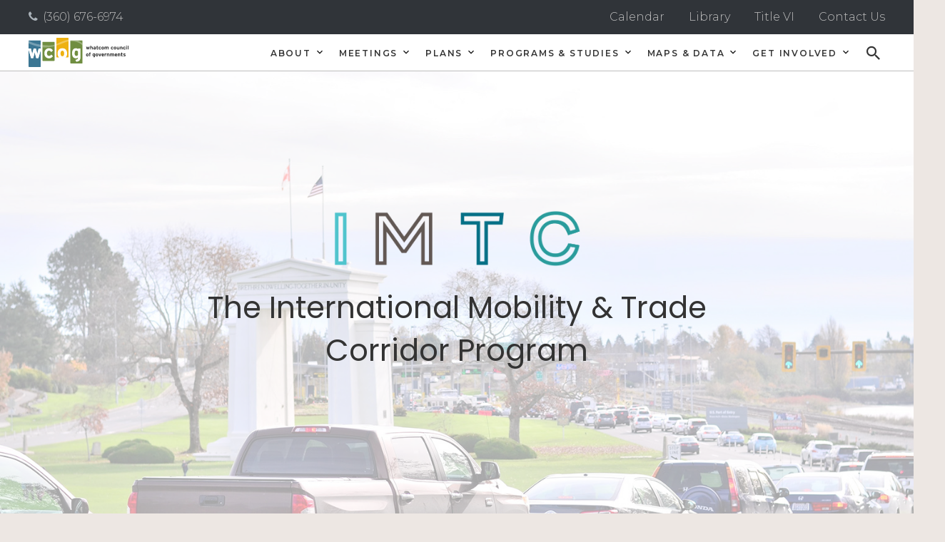

--- FILE ---
content_type: text/html; charset=UTF-8
request_url: https://wcog.org/imtc/
body_size: 7226
content:
<!doctype html>
<html lang="en">
    <head>
        <meta charset="utf-8">
        <meta http-equiv="X-UA-Compatible" content="IE=edge">
        <meta name="viewport" content="width=device-width, initial-scale=1">
        <title>Border Planning (IMTC)</title>

        <link rel="preconnect" href="https://fonts.googleapis.com">
        <link rel="preconnect" href="https://fonts.gstatic.com" crossorigin>
        <link href="https://fonts.googleapis.com/css2?family=Montserrat:ital,wght@0,100..900;1,100..900&family=Poppins:ital,wght@0,100;0,200;0,300;0,400;0,500;0,600;0,700;0,800;0,900;1,100;1,200;1,300;1,400;1,500;1,600;1,700;1,800;1,900&display=swap" rel="stylesheet">
        <link rel="preload" as="style" href="https://wcog.org/build/assets/main-DqqvWNUz.css" /><link rel="modulepreload" href="https://wcog.org/build/assets/site-Cq44Iqhv.js" /><link rel="modulepreload" href="https://wcog.org/build/assets/rd-navbar-BiI21CKI.js" /><link rel="modulepreload" href="https://wcog.org/build/assets/script-B5geKeiD.js" /><link rel="stylesheet" href="https://wcog.org/build/assets/main-DqqvWNUz.css" /><script type="module" src="https://wcog.org/build/assets/site-Cq44Iqhv.js"></script><script type="module" src="https://wcog.org/build/assets/rd-navbar-BiI21CKI.js"></script><script type="module" src="https://wcog.org/build/assets/script-B5geKeiD.js"></script>
        <script type="text/javascript" src="https://www.bugherd.com/sidebarv2.js?apikey=drehxt6mksqri3u0pxxmxq" async="true"></script>

                  
        
    </head>
    <body class=" slim-header ">
        
          <header class="page-header header-transparent  slim-header">
    <!-- RD Navbar-->
    <div class="rd-navbar-wrap">
      <nav class="rd-navbar rd-navbar-classic" data-layout="rd-navbar-fixed" data-sm-layout="rd-navbar-fixed" data-md-layout="rd-navbar-fixed" data-md-device-layout="rd-navbar-fixed" data-lg-layout="rd-navbar-fixed" data-lg-device-layout="rd-navbar-fixed" data-xl-layout="rd-navbar-fixed" data-xl-device-layout="rd-navbar-fixed" data-lg-stick-up-offset="46px" data-xl-stick-up-offset="46px" data-xxl-stick-up-offset="46px" data-lg-stick-up="true" data-xl-stick-up="true" data-xxl-stick-up="true">
        <div class="rd-navbar-collapse-toggle rd-navbar-fixed-element-1" data-rd-navbar-toggle=".rd-navbar-collapse"><span></span></div>
        <div class="rd-navbar-aside-outer rd-navbar-collapse bg-secondary">
          <div class="rd-navbar-aside">
            <ul class="list-inline list-inline-md">
              <li>
                <div class="unit unit-spacing-xs align-items-center">
                  <div class="unit-left"><span class="icon text-middle fa-phone"></span></div>
                  <div class="unit-body"><a href="tel:#">(360) 676-6974</a></div>
                </div>
              </li>
            </ul>
            <ul class="rd-navbar-soc list-inline list-inline-md">
            
              <li>
                <div class="unit unit-spacing-xs align-items-center">
                  <div class="unit-body"><a href="/calendar">Calendar</a></div>
                </div>
              </li>
            
              <li>
                <div class="unit unit-spacing-xs align-items-center">
                  <div class="unit-body"><a href="/library">Library</a></div>
                </div>
              </li>
            
              <li>
                <div class="unit unit-spacing-xs align-items-center">
                  <div class="unit-body"><a href="/title-vi">Title VI</a></div>
                </div>
              </li>
            
              <li>
                <div class="unit unit-spacing-xs align-items-center">
                  <div class="unit-body"><a href="/contact-us">Contact Us</a></div>
                </div>
              </li>
            
            </ul>
          </div>
        </div>
        <div class="rd-navbar-main-outer">
          <div class="rd-navbar-main">
            <!-- RD Navbar Panel-->
            <div class="rd-navbar-panel">
              <!-- RD Navbar Toggle-->
              <button class="rd-navbar-toggle" data-rd-navbar-toggle=".rd-navbar-nav-wrap"><span></span></button>
              <!-- RD Navbar Brand-->
              <div class="rd-navbar-brand">
                <a class="brand" href="/">
                  <?xml version="1.0" encoding="UTF-8"?>
<svg id="Layer_1" xmlns="http://www.w3.org/2000/svg" version="1.1" viewBox="0 0 533.7 158">
  <!-- Generator: Adobe Illustrator 29.1.0, SVG Export Plug-In . SVG Version: 2.1.0 Build 142)  -->
  <defs>
    <style>
      .st0 {
        fill: #eeb111;
      }

      .st1, .st2 {
        fill: #fff;
      }

      .st3 {
        fill: #708e41;
      }

      .st4 {
        fill: #3b7693;
      }

      .st5 {
        fill: #333;
      }

      .st2 {
        isolation: isolate;
        opacity: .3;
      }
    </style>
  </defs>
  <path class="st0" d="M213.5,103.4c0,1.4-1.3,2.4-3,2.4h-59c-1.7,0-3-1-3-2.4V2.4c0-1.3,1.3-2.4,3-2.4h59c1.7,0,3,1.1,3,2.4v101Z"/>
  <path class="st3" d="M138.9,122.6c0,1.3-1.3,2.3-3,2.3h-59c-1.7,0-3-1-3-2.3V24.4c0-1.3,1.3-2.4,3-2.4h59c1.7,0,3,1.1,3,2.4v98.2ZM288.1,136.1c0,1.6-1.4,2.9-3,2.8,0,0,0,0,0,0h-59c-1.6,0-2.9-1.2-3-2.8,0,0,0,0,0,0V16.8c0-1.6,1.4-2.9,3-2.8,0,0,0,0,0,0h59c1.6,0,2.9,1.2,3,2.8,0,0,0,0,0,0v119.3Z"/>
  <path class="st1" d="M180.4,113.1c-14.9,0-25.4-10-25.4-28.3s10.6-28.5,25.6-28.5,25.4,10,25.4,28.3-10.6,28.5-25.6,28.5ZM180.4,69.6c-6.1,0-9.6,5.1-9.6,15s3.6,15.2,9.8,15.2,9.6-5.1,9.6-15-3.6-15.2-9.8-15.2ZM126.2,104c-1.4,1.4-3,2.7-4.7,3.7-1.8,1.1-3.7,2-5.7,2.5-2.3.6-4.6.9-7,.8-3.3,0-6.6-.6-9.6-2-3-1.3-5.7-3.2-7.9-5.6-2.3-2.5-4-5.4-5.2-8.6-1.2-3.6-1.8-7.3-1.8-11.1,0-3.7.6-7.5,1.8-11,1.2-3.2,2.9-6.2,5.2-8.7,4.6-5,11.2-7.9,18.1-7.7,4.4-.2,8.7,1,12.5,3.3,3.3,2.2,6.1,5,8.3,8.3l-9.1,9.2c-1.4-2-3.2-3.8-5.1-5.4-2-1.5-4.4-2.2-6.9-2.1-3.1,0-6.1,1.3-8,3.8-2,2.6-2.9,6-2.9,10.3s.9,7.6,2.9,10.2c1.9,2.5,4.9,3.9,8,3.8,2.4.1,4.8-.5,6.9-1.7,2.1-1.4,3.9-3.1,5.5-5l8.8,8.3c-1.2,1.7-2.6,3.2-4.1,4.7ZM276.7,112.5c-.5,3-1.7,5.9-3.5,8.4-1.8,2.4-4.1,4.3-6.9,5.5-3.6,1.6-7.4,2.6-11.3,2.8l-4.9-10.4c2.2-.3,4.4-.7,6.6-1.4,1.6-.4,3.1-1.1,4.3-2.2,1-.9,1.8-2.2,2.2-3.5.3-1.7.5-3.4.5-5.1-1.4,1.2-2.9,2.3-4.6,3.1-2,.9-4.2,1.4-6.4,1.3-2.7,0-5.5-.5-8-1.6-2.5-1.1-4.8-2.8-6.5-5-2-2.6-3.5-5.6-4.4-8.7-1.1-4.1-1.7-8.4-1.6-12.7,0-3.6.5-7.3,1.4-10.8.8-3,2.1-5.8,3.9-8.4,1.7-2.3,3.9-4.2,6.4-5.5,2.7-1.4,5.7-2,8.8-2,2.2,0,4.3.4,6.3,1.2,1.7.7,3.3,1.7,4.7,2.9v-3h14v43.6c0,3.9-.3,7.7-1,11.5ZM263.7,73.8c-2.1-3-5.6-4.7-9.3-4.5-5.5,0-8.2,4.5-8.2,13.4s.8,9.3,2.4,11.7c1.4,2.3,3.9,3.6,6.6,3.6,1.8,0,3.5-.3,5.1-1.2,1.3-.8,2.5-1.9,3.4-3.2v-19.8Z"/>
  <g>
    <path class="st4" d="M12.3,57.4l4.6,19.4c.2,1,.4,2.1.7,3.2s.5,2.3.7,3.4l.6,3.1c.1.8.3,1.5.5,2.3.3-1.8.6-3.6,1.1-5.4.6-2.3,1.1-4.5,1.7-6.6l5.2-19.4h11.4l5.2,19.4c.5,2.1,1,4.3,1.6,6.6s1,4.1,1.2,5.4c0-.8.2-1.5.4-2.3l.6-3.1c.2-1.1.5-2.2.8-3.4s.5-2.2.7-3.2l4.6-19.4h11.1V17c0-1.7-1.3-3-3-3H3c-1.6,0-2.9,1.4-3,3v40.4h12.3Z"/>
    <path class="st4" d="M52.4,109.9h-11.5l-5.2-20.6c-.3-1.1-.6-2.2-.8-3.3-.3-1.2-.6-2.3-.8-3.5s-.6-2.2-.8-3.2c-.2-.8-.3-1.6-.4-2.4-.2.8-.4,1.6-.5,2.4-.2,1-.5,2.1-.7,3.2s-.6,2.3-.8,3.5-.6,2.3-.8,3.3l-5.2,20.6h-11.5L0,63.6v91.4c0,1.7,1.3,3,3,3h59c1.6,0,2.9-1.2,3-2.8,0,0,0-.1,0-.2v-89.1l-12.6,44Z"/>
  </g>
  <path class="st5" d="M322.8,63.1h-3.3l-1.5-5.9c-.3-1.2-.7-2.9-.8-3.6l-.9,3.6-1.5,5.9h-3.3l-4.4-15.2h4.1l1.3,5.6c.3,1.2.6,2.8.7,3.5s.5-2.3.8-3.5l1.6-5.6h3.3l1.5,5.6c.3,1.2.7,2.8.8,3.5s.5-2.3.7-3.5l1.4-5.6h3.9l-4.4,15.2ZM339.1,63.1v-8.2c0-2.7-1-3.5-2.6-3.5s-2.6.8-2.6,3.4v8.3h-4v-19.1l4-2v6.9c.9-.9,2.2-1.3,3.5-1.3,3.9,0,5.7,2.7,5.7,7v8.5h-4ZM355.2,63.1v-1c-.9.9-2.1,1.4-3.4,1.4-2.9,0-5.7-1.8-5.7-5.5s2.7-5,6.2-5c1,0,2,.2,2.9.6v-.8c0-1-.8-1.9-1.9-1.9-.1,0-.2,0-.3,0-1.4,0-2.9.3-4.1,1l-1.6-2.8c1.7-1,3.7-1.6,5.7-1.5,3.7,0,6.2,1.9,6.2,5.3v10.2h-4ZM355.2,56.8c-.8-.5-1.8-.8-2.8-.7-1.5,0-2.3.7-2.3,1.9,0,1.1.8,2.1,1.9,2.1.1,0,.3,0,.4,0,1.1,0,2.2-.5,2.8-1.4v-1.9ZM371.5,62.5c-.9.7-2,1-3.1,1-2.5,0-4.1-2-4.1-4.6v-7.2h-2.6v-3.8h2.6v-3.9l4-2v5.9h3.7v3.8h-3.7v6.1c0,1.5.5,1.8,1.5,1.8.8,0,1.6-.5,2.2-1.1l-.5,4ZM381.5,63.5c-3.9,0-7.1-3.3-7.1-8s3.1-7.9,7.3-7.9c2.5,0,4.8,1.2,6.1,3.3l-2.7,2.7c-.9-1.3-1.8-2.2-3.5-2.2s-3.1,1.6-3.1,4.1,1.2,4.1,3.1,4.1c1.4,0,2.8-.7,3.6-1.9l2.6,2.4c-1.5,1.9-3.2,3.4-6.3,3.4ZM396.5,63.5c-4,0-6.9-3.3-6.9-8s2.9-7.9,6.9-7.9,6.9,3.3,6.9,7.9-2.9,8-6.9,8ZM396.5,51.4c-1.9,0-2.8,1.8-2.8,4.1s.9,4.1,2.8,4.1,2.9-1.9,2.9-4.1-1-4.1-2.9-4.1ZM424.4,63.1v-8.2c0-2.7-.8-3.5-2.5-3.5s-2.4.8-2.4,3.4v8.3h-4.1v-8.2c0-2.7-.7-3.5-2.4-3.5s-2.5.8-2.5,3.4v8.3h-4v-15.2h4v1c.9-.9,2.1-1.4,3.4-1.3,1.6-.1,3.2.6,4.2,1.9,1.2-1.3,3-2,4.8-1.9,3.9,0,5.5,2.7,5.5,7v8.5h-4ZM446.9,63.5c-4,0-7.2-3.3-7.2-8s3.1-7.9,7.4-7.9c2.4,0,4.7,1.2,6,3.3l-2.6,2.7c-.7-1.3-2-2.2-3.5-2.2-1.9,0-3.2,1.6-3.2,4.1s1.3,4.1,3.2,4.1c1.4,0,2.8-.8,3.6-1.9l2.5,2.4c-1.5,1.9-3.2,3.4-6.2,3.4h0ZM461.9,63.5c-4,0-6.9-3.3-6.9-8s2.9-7.9,6.9-7.9,6.9,3.3,6.9,7.9-3,8-6.9,8ZM461.9,51.4c-1.9,0-2.8,1.8-2.8,4.1s.9,4.1,2.8,4.1,2.8-1.9,2.8-4.1-.9-4.1-2.8-4.1ZM480.9,63.1v-1c-.9.9-2.2,1.5-3.5,1.4-3.9,0-5.7-2.7-5.7-7v-8.6h4v8.2c0,2.8,1,3.6,2.6,3.6s2.6-.8,2.6-3.5v-8.3h4v15.2h-4ZM498,63.1v-8.2c0-2.7-.9-3.5-2.5-3.5s-2.7.8-2.7,3.4v8.3h-4v-15.2h4v1c1-.9,2.3-1.3,3.6-1.3,3.9,0,5.6,2.7,5.6,7v8.5h-4ZM512.1,63.5c-3.9,0-7.1-3.3-7.1-8s3.1-7.9,7.3-7.9c2.5,0,4.8,1.2,6.1,3.3l-2.7,2.7c-.9-1.3-1.8-2.2-3.5-2.2s-3.1,1.6-3.1,4.1,1.2,4.1,3.1,4.1c1.4,0,2.8-.7,3.6-1.9l2.6,2.4c-1.5,1.9-3.2,3.4-6.3,3.4h0ZM523.5,46.7c-1.2,0-2.2-1.1-2.3-2.3,0-1.3,1-2.3,2.3-2.3,1.3,0,2.3,1,2.3,2.3s-1,2.3-2.3,2.3ZM521.5,63.1v-15.2h4v15.2h-4ZM529.7,63.1v-19.1l4-2v21.1h-4ZM314,100.6c-4,0-6.9-3.2-6.9-7.9s2.9-8,6.9-8,6.9,3.3,6.9,8-2.9,7.9-6.9,7.9ZM314,88.6c-1.9,0-2.8,1.7-2.8,4.1s.9,4,2.8,4,2.8-1.9,2.8-4-.9-4.1-2.8-4.1ZM330,82.5c-1.1,0-1.4.4-1.4,1.3v1.2h2.5v3.8h-2.5v11.5h-4v-11.5h-1.9v-3.8h1.9v-1.8c0-2.8,1.5-4,4.3-4,.9,0,1.7,0,2.5.4v3.3c-.4-.3-.9-.4-1.4-.4ZM348.5,105.9l-1.4-3c3.2-.5,4-1.2,4-3.6-.9.8-2,1.3-3.2,1.3-3.3,0-6-2.4-6-8.1s2.2-7.8,6-7.8c1.2,0,2.3.4,3.2,1.2v-.9h4v12.7c0,5-1.2,7.6-6.6,8.2ZM351.1,89.8c-.6-.9-1.6-1.3-2.7-1.3-1.5,0-2.4,1.3-2.4,3.9s1.1,4.4,2.6,4.4c1,0,1.9-.4,2.5-1.2v-5.8ZM365.1,100.6c-3.9,0-6.8-3.2-6.8-7.9s2.9-8,6.8-8,7,3.3,7,8-3,7.9-7,7.9ZM365.1,88.6c-1.9,0-2.8,1.7-2.8,4.1s.9,4,2.8,4,2.9-1.9,2.9-4-.9-4.1-2.9-4.1ZM383,100.3h-4.1l-5.5-15.3h4.4l2.2,7.1c.4,1.2.8,2.6,1,3.3s.6-2.1,1-3.3l2.2-7.1h4.3l-5.5,15.3ZM403,94h-9.1c.1,1.6,1.5,2.9,3.1,2.8,1,0,2-.3,2.7-1l2.8,2.3c-1.4,1.6-3.4,2.5-5.5,2.5-4.3,0-7.1-3.1-7.1-7.9s2.9-8,6.8-8,6.4,3.6,6.4,8c0,.4,0,.9-.1,1.3h0ZM396.5,88.2c-1.4,0-2.6,1.3-2.5,2.7,0,0,0,0,0,0h5.2c0-1.5-1.2-2.7-2.7-2.7h0ZM415.2,89.7c-.6-.6-1.4-1-2.3-1-1.6,0-2.6.7-2.6,3.3v8.3h-4v-15.3h4v1.1c.8-.9,1.9-1.4,3.1-1.4,1,0,2.1.3,2.8,1.1l-1,3.9ZM427.9,100.3v-8.3c0-2.7-.9-3.5-2.6-3.5s-2.6.8-2.6,3.5v8.3h-4v-15.3h4v1.1c1-1,2.3-1.5,3.6-1.4,3.9,0,5.6,2.7,5.6,7v8.6h-4ZM453.5,100.3v-8.3c0-2.7-.8-3.5-2.5-3.5s-2.4.8-2.4,3.5v8.3h-4v-8.3c0-2.7-.8-3.5-2.5-3.5s-2.4.8-2.4,3.5v8.3h-4v-15.3h4v1.1c.8-.9,2-1.5,3.3-1.4,1.7-.1,3.2.7,4.2,2,1.2-1.4,3-2.1,4.9-2,3.8,0,5.4,2.7,5.4,7v8.6h-4ZM473.6,94h-9.1c0,1.6,1.4,2.9,3,2.8,0,0,0,0,.1,0,1,0,1.9-.3,2.6-1l2.9,2.3c-1.4,1.6-3.4,2.5-5.5,2.5-4.4,0-7.2-3.1-7.2-7.9s3-8,6.8-8,6.5,3.6,6.5,8-.1,1-.1,1.3h0ZM467,88.2c-1.4,0-2.3,1.2-2.5,2.7h5.3c0-1.5-1.3-2.7-2.8-2.7ZM486.1,100.3v-8.3c0-2.7-1-3.5-2.6-3.5s-2.6.8-2.6,3.5v8.3h-4.1v-15.3h4.1v1.1c.9-1,2.2-1.5,3.5-1.4,3.9,0,5.7,2.7,5.7,7v8.6h-4ZM502.2,99.7c-.9.6-2,.9-3.1.9-2.5,0-4.1-1.9-4.1-4.6v-7.2h-2.6v-3.8h2.6v-3.9l4-2v5.9h3.7v3.8h-3.7v6.1c0,1.5.5,1.9,1.5,1.9.9,0,1.7-.5,2.2-1.2l-.5,4.1ZM512.1,100.6c-2.3,0-4.5-.6-6.4-1.8l1.4-3c1.6.9,3.4,1.4,5.3,1.4,1.5,0,2-.4,2-1.2s-.6-1-2.3-1.5c-3.6-1.1-6-2-6-5.2s2.6-4.6,6.1-4.6c2,0,3.9.5,5.7,1.5l-1.3,3.2c-1.4-.8-2.9-1.2-4.5-1.3-1.6,0-2,.4-2,1s.5.9,3.2,1.8,5,1.9,5,4.9-2.8,4.8-6.2,4.8Z"/>
  <path class="st2" d="M65,37.5C39.9,33.4,15.1,26.2,0,15.8v13.5c12.3,6.9,40.5,16.8,65,20.7v-12.5ZM138.9,38.2c-13.9,3.8-39,4-65,.6v12.4l3.3.3c22.2,1.7,43-1.6,61.7-6.6v-6.7ZM213.5,10.1c-17.2,3.1-38.4,10.3-65,23.9v8.1c18.4-5.7,34.7-12.9,48.1-18.2,5.5-2.1,11.1-3.6,16.9-4.6v-9.2ZM262.1,14h-36.8l-.7.3-.6.5-.5.6-.3.5v2.3c22-1.3,46.1,5.2,65,22v-10c-6.3-3.3-13.8-10.8-26.1-16.2Z"/>
  <path class="st1" d="M65,57.5h-11l-4.6,19.4c-.2,1-.4,2.1-.7,3.2s-.5,2.3-.7,3.4-.5,2.1-.7,3.1-.3,1.7-.4,2.3c-.2-1.3-.6-3.1-1.1-5.4s-1.2-4.5-1.7-6.6l-5.2-19.4h-11.4l-5.2,19.4c-.5,2.1-1.1,4.3-1.6,6.6s-1,4.1-1.2,5.4c-.1-.6-.3-1.3-.4-2.3l-.6-3.1c-.3-1.1-.5-2.2-.8-3.4s-.5-2.2-.7-3.2l-4.6-19.4H0v5.7l13.5,46.8h11.5l5.2-20.6c.3-1,.5-2.1.8-3.3s.5-2.3.8-3.5.5-2.2.7-3.2.4-1.8.5-2.4c.1.8.3,1.6.5,2.4.2,1,.4,2.1.7,3.2s.5,2.3.8,3.5.5,2.3.8,3.3l5.2,20.6h11.5l12.5-43.5v-9Z"/>
</svg>
                </a>
              </div>
            </div>
            <div class="rd-navbar-main-element">
              <div class="rd-navbar-nav-wrap">
                <!-- RD Navbar Nav-->
                <ul class="rd-navbar-nav">

                  <li class="rd-nav-item"><a class="rd-nav-link" onclick="event.preventDefault(); return false;" href="#">About</a>
                    <!-- RD Navbar Dropdown-->
                    <ul class="rd-menu rd-navbar-dropdown">
                      
                        <li class="rd-dropdown-item"><a class="rd-dropdown-link" href="/agreements">Agreements</a></li>
                      
                        <li class="rd-dropdown-item"><a class="rd-dropdown-link" href="/audits">Audits</a></li>
                      
                        <li class="rd-dropdown-item"><a class="rd-dropdown-link" href="/budget">Budget</a></li>
                      
                        <li class="rd-dropdown-item"><a class="rd-dropdown-link" href="/mission-statement">Mission Statement</a></li>
                      
                        <li class="rd-dropdown-item"><a class="rd-dropdown-link" href="/policies">Policies</a></li>
                      
                        <li class="rd-dropdown-item"><a class="rd-dropdown-link" href="/public-notices">Public Notices</a></li>
                      
                        <li class="rd-dropdown-item"><a class="rd-dropdown-link" href="/title-vi">Title VI</a></li>
                      
                        <li class="rd-dropdown-item"><a class="rd-dropdown-link" href="/wcog-bylaws">WCOG Bylaws</a></li>
                      
                    </ul>
                  </li>

                  <li class="rd-nav-item"><a class="rd-nav-link" onclick="event.preventDefault(); return false;" href="#">Meetings</a>
                    <!-- RD Navbar Dropdown-->
                    <ul class="rd-menu rd-navbar-dropdown x-wide">
                      
                        <li class="rd-dropdown-item"><a class="rd-dropdown-link" href="/boundary-review-board">Boundary Review Board</a></li>
                      
                        <li class="rd-dropdown-item"><a class="rd-dropdown-link" href="/participate">Community Transportation Advisory Group (CTAG)</a></li>
                      
                        <li class="rd-dropdown-item"><a class="rd-dropdown-link" href="/council-board">Council Board</a></li>
                      
                        <li class="rd-dropdown-item"><a class="rd-dropdown-link" href="/transportation-policy-board">Transportation Policy Board</a></li>
                      
                        <li class="rd-dropdown-item"><a class="rd-dropdown-link" href="/transportation-technical-advisory-group">Transportation Technical Advisory Group</a></li>
                      
                    </ul>
                  </li>

                  <li class="rd-nav-item"><a class="rd-nav-link" onclick="event.preventDefault(); return false;" href="#">Plans</a>
                    <!-- RD Navbar Dropdown-->
                    <ul class="rd-menu rd-navbar-dropdown">
                      
                        <li class="rd-dropdown-item"><a class="rd-dropdown-link" href="/hstp">Human Services Transportation Planning</a></li>
                      
                        <li class="rd-dropdown-item"><a class="rd-dropdown-link" href="/intelligent-transportation-systems">Intelligent Transportation Systems</a></li>
                      
                        <li class="rd-dropdown-item"><a class="rd-dropdown-link" href="/public-participation-plan">Public Participation Plan</a></li>
                      
                        <li class="rd-dropdown-item"><a class="rd-dropdown-link" href="/regional-safety-action-plan">Regional Safety Action Plan</a></li>
                      
                        <li class="rd-dropdown-item"><a class="rd-dropdown-link" href="/regional-transportation-plan">Regional Transportation Plan</a></li>
                      
                        <li class="rd-dropdown-item"><a class="rd-dropdown-link" href="/scenic-byways-plan">Scenic Byways Plan</a></li>
                      
                    </ul>
                  </li>

                  <li class="rd-nav-item"><a class="rd-nav-link" onclick="event.preventDefault(); return false;" href="#">Programs & Studies</a>
                    <!-- RD Navbar Dropdown-->
                    <ul class="rd-menu rd-navbar-dropdown x-wide">
                      
                        <li class="rd-dropdown-item"><a class="rd-dropdown-link" href="/imtc">Border Planning (IMTC)</a></li>
                      
                        <li class="rd-dropdown-item"><a class="rd-dropdown-link" href="/household-travel-study">Household Travel Study</a></li>
                      
                        <li class="rd-dropdown-item"><a class="rd-dropdown-link" href="/nsta">North Sound Transportation Alliance</a></li>
                      
                        <li class="rd-dropdown-item"><a class="rd-dropdown-link" href="/past-programs">Past Programs</a></li>
                      
                        <li class="rd-dropdown-item"><a class="rd-dropdown-link" href="/public-engagement-survey">Public Engagement Survey</a></li>
                      
                        <li class="rd-dropdown-item"><a class="rd-dropdown-link" href="/tip">Transportation Improvement Program</a></li>
                      
                        <li class="rd-dropdown-item"><a class="rd-dropdown-link" href="/upwp">Unified Planning Work Program</a></li>
                      
                        <li class="rd-dropdown-item"><a class="rd-dropdown-link" href="/whatcom-smart-trips">Whatcom Smart Trips</a></li>
                      
                    </ul>
                  </li>

                  <li class="rd-nav-item"><a class="rd-nav-link" onclick="event.preventDefault(); return false;" href="#">Maps & Data</a>
                    <!-- RD Navbar Dropdown-->
                    <ul class="rd-menu rd-navbar-dropdown">
                      
                        <li class="rd-dropdown-item"><a class="rd-dropdown-link" href="/gis">GIS Maps</a></li>
                      
                        <li class="rd-dropdown-item"><a class="rd-dropdown-link" href="/traffic-counts">Traffic Counts</a></li>
                      
                        <li class="rd-dropdown-item"><a class="rd-dropdown-link" href="/regional-transportation-model">Transportation Model</a></li>
                      
                    </ul>
                  </li>

                  <li class="rd-nav-item"><a class="rd-nav-link" onclick="event.preventDefault(); return false;" href="#">Get Involved</a>
                    <!-- RD Navbar Dropdown-->
                    <ul class="rd-menu rd-navbar-dropdown">
                      
                        <li class="rd-dropdown-item"><a class="rd-dropdown-link" href="/participate">How to Participate</a></li>
                      
                    </ul>
                  </li>

                </ul>
              </div>
              <!-- RD Navbar Search-->
              <div class="rd-navbar-search">
                <button class="rd-navbar-search-toggle rd-navbar-fixed-element-2" data-rd-navbar-toggle=".rd-navbar-search"><span></span></button>
                <form class="rd-search" action="/search" data-search-live="rd-search-results-live" method="GET">
                  <div class="form-wrap">
                    <label class="form-label visually-hidden" for="rd-navbar-search-form-input">Search</label>
                    <input class="rd-navbar-search-form-input form-input" id="rd-navbar-search-form-input" type="text" name="q" autocomplete="off" placeholder="Search...">
                    <div class="rd-search-results-live" id="rd-search-results-live"></div>
                  </div>
                  <button class="rd-search-form-submit fa-search" type="submit"></button>
                </form>
              </div>
            </div>
          </div>
        </div>
      </nav>
    </div>
  </header>

        
          
            
            
    
    <section 
      style="background-image: url('/assets/images/peace-arch-full.jpg');"
      class="section-relative section-md hero-section hero-bg-light">
      <div class="container">
        <div class="row">

          
              <div class="col-md-12 col-lg-8 offset-lg-2 d-flex flex-column justify-content-center align-items-center">
                <div
                  style="background-image: url('/assets/hero-images/imtc.png');"
                  class="logo-wrapper"></div>
                  <h1 class="text-white text-center"></h1>
                  <span class="text-white text-center">
                    <h2>The International Mobility &amp; Trade Corridor Program</h2>
                  </span>
              </div>
            

          
        </div>
      </div>
    </section>
    


  <section class="section-relative section-md submenu-section">
    <div class="container">
      <div class="row">
        <div class="col">
          <div class="submenu">
            
              <ul>
                
                  <li><a href="/imtc" class="menu-current">IMTC</a></li>
                
                  <li><a href="/imtc/about" class="">About</a></li>
                
                  <li><a href="/imtc/projects" class="">Projects</a></li>
                
                  <li><a href="/imtc/meetings" class="">Meetings</a></li>
                
                  <li><a href="/imtc/2024-data-digest" class="">Border Data</a></li>
                
                  <li><a href="/get-nexus" class="">Get NEXUS</a></li>
                
              </ul>
            
          </div>
        </div>
      </div>
    </div>
  </section>




          

          
            
    <section class="section-md section-relative full-width-block bg-" >
	<div class="container">
		<div class="row">
			<div class="col">
				<div class="content-wrapper w-100 align-center">

					
						 
							
								<p></p><h3 style="text-align: center;">What is the IMTC?</h3><p style="text-align: center;">The International Mobility &amp; Trade Corridor Program identifies and promotes improvements to mobility and security for the border crossings that connect Whatcom County, Washington State and the Lower Mainland of British Columbia.</p>
							
						
					
				</div>
			</div>
		</div>
	</div>
</section>

    <section class="section-relative section-md flex-grid-block thumbnail"  >
  <div class="container">
    
    <div class="row row-30">

    
      <div class="col-sm-6 
        
          col-lg-4
        ">
        <div class="block-icon-modern  -text" style="background-color: ;">

          
            <div class="image-figure"><img src="/assets/images/flags.jpg" alt="2024 Border Data Digest"></div>
          
          
     
          <div class="block-icon-caption">
            <h4 class="block-icon-title">
              2024 Border Data Digest
            </h4>
            <p>The Cascade Gateway is a system of border crossings of national significance with some of the busiest crossings. Check out the data we’ve compiled.</p>
            <div class="link">
                
                <a href="/imtc/2024-data-digest" class="button">Learn More</a>
                
            </div>
          </div>
        </div>
      </div>
    
      <div class="col-sm-6 
        
          col-lg-4
        ">
        <div class="block-icon-modern  -text" style="background-color: ;">

          
            <div class="image-figure"><img src="/assets/images/press-oct-13.jpg" alt="Current Projects"></div>
          
          
     
          <div class="block-icon-caption">
            <h4 class="block-icon-title">
              Current Projects
            </h4>
            <p>Since IMTC is a forum and not an organization itself, projects identified by IMTC participants are managed by individual agencies.</p>
            <div class="link">
                
                <a href="/imtc/projects" class="button">Browse Projects</a>
                
            </div>
          </div>
        </div>
      </div>
    
      <div class="col-sm-6 
        
          col-lg-4
        ">
        <div class="block-icon-modern  -text" style="background-color: ;">

          
            <div class="image-figure"><img src="/assets/images/cg-meeting.jpg" alt="Meetings"></div>
          
          
     
          <div class="block-icon-caption">
            <h4 class="block-icon-title">
              Meetings
            </h4>
            <p>All the information on past and upcoming meetings with the IMTC board of directors can be found here, organized, and easily downloadable.</p>
            <div class="link">
                
                <a href="/imtc/meetings" class="button">View Meetings</a>
                
            </div>
          </div>
        </div>
      </div>
    

    </div>
  </div>
</section>
 

          

        

        <footer class="section footer-classic context-dark bg-gray-700">
          <div class="footer-classic-top section-sm">
            <div class="container">
              <div class="row">
                <div class="col-12 col-md-4">
                  <div class="footer-logo mb-4">
                    <a href="/">
                      <?xml version="1.0" encoding="UTF-8"?>
<svg id="Layer_1" xmlns="http://www.w3.org/2000/svg" version="1.1" viewBox="0 0 533.7 158">
  <!-- Generator: Adobe Illustrator 29.1.0, SVG Export Plug-In . SVG Version: 2.1.0 Build 142)  -->
  <defs>
    <style>
      .st0 {
        fill: #eeb111;
      }

      .st1, .st2 {
        fill: #fff;
      }

      .st3 {
        fill: #708e41;
      }

      .st4 {
        fill: #3b7693;
      }

      .st5 {
        fill: #333;
      }

      .st2 {
        isolation: isolate;
        opacity: .3;
      }
    </style>
  </defs>
  <path class="st0" d="M213.5,103.4c0,1.4-1.3,2.4-3,2.4h-59c-1.7,0-3-1-3-2.4V2.4c0-1.3,1.3-2.4,3-2.4h59c1.7,0,3,1.1,3,2.4v101Z"/>
  <path class="st3" d="M138.9,122.6c0,1.3-1.3,2.3-3,2.3h-59c-1.7,0-3-1-3-2.3V24.4c0-1.3,1.3-2.4,3-2.4h59c1.7,0,3,1.1,3,2.4v98.2ZM288.1,136.1c0,1.6-1.4,2.9-3,2.8,0,0,0,0,0,0h-59c-1.6,0-2.9-1.2-3-2.8,0,0,0,0,0,0V16.8c0-1.6,1.4-2.9,3-2.8,0,0,0,0,0,0h59c1.6,0,2.9,1.2,3,2.8,0,0,0,0,0,0v119.3Z"/>
  <path class="st1" d="M180.4,113.1c-14.9,0-25.4-10-25.4-28.3s10.6-28.5,25.6-28.5,25.4,10,25.4,28.3-10.6,28.5-25.6,28.5ZM180.4,69.6c-6.1,0-9.6,5.1-9.6,15s3.6,15.2,9.8,15.2,9.6-5.1,9.6-15-3.6-15.2-9.8-15.2ZM126.2,104c-1.4,1.4-3,2.7-4.7,3.7-1.8,1.1-3.7,2-5.7,2.5-2.3.6-4.6.9-7,.8-3.3,0-6.6-.6-9.6-2-3-1.3-5.7-3.2-7.9-5.6-2.3-2.5-4-5.4-5.2-8.6-1.2-3.6-1.8-7.3-1.8-11.1,0-3.7.6-7.5,1.8-11,1.2-3.2,2.9-6.2,5.2-8.7,4.6-5,11.2-7.9,18.1-7.7,4.4-.2,8.7,1,12.5,3.3,3.3,2.2,6.1,5,8.3,8.3l-9.1,9.2c-1.4-2-3.2-3.8-5.1-5.4-2-1.5-4.4-2.2-6.9-2.1-3.1,0-6.1,1.3-8,3.8-2,2.6-2.9,6-2.9,10.3s.9,7.6,2.9,10.2c1.9,2.5,4.9,3.9,8,3.8,2.4.1,4.8-.5,6.9-1.7,2.1-1.4,3.9-3.1,5.5-5l8.8,8.3c-1.2,1.7-2.6,3.2-4.1,4.7ZM276.7,112.5c-.5,3-1.7,5.9-3.5,8.4-1.8,2.4-4.1,4.3-6.9,5.5-3.6,1.6-7.4,2.6-11.3,2.8l-4.9-10.4c2.2-.3,4.4-.7,6.6-1.4,1.6-.4,3.1-1.1,4.3-2.2,1-.9,1.8-2.2,2.2-3.5.3-1.7.5-3.4.5-5.1-1.4,1.2-2.9,2.3-4.6,3.1-2,.9-4.2,1.4-6.4,1.3-2.7,0-5.5-.5-8-1.6-2.5-1.1-4.8-2.8-6.5-5-2-2.6-3.5-5.6-4.4-8.7-1.1-4.1-1.7-8.4-1.6-12.7,0-3.6.5-7.3,1.4-10.8.8-3,2.1-5.8,3.9-8.4,1.7-2.3,3.9-4.2,6.4-5.5,2.7-1.4,5.7-2,8.8-2,2.2,0,4.3.4,6.3,1.2,1.7.7,3.3,1.7,4.7,2.9v-3h14v43.6c0,3.9-.3,7.7-1,11.5ZM263.7,73.8c-2.1-3-5.6-4.7-9.3-4.5-5.5,0-8.2,4.5-8.2,13.4s.8,9.3,2.4,11.7c1.4,2.3,3.9,3.6,6.6,3.6,1.8,0,3.5-.3,5.1-1.2,1.3-.8,2.5-1.9,3.4-3.2v-19.8Z"/>
  <g>
    <path class="st4" d="M12.3,57.4l4.6,19.4c.2,1,.4,2.1.7,3.2s.5,2.3.7,3.4l.6,3.1c.1.8.3,1.5.5,2.3.3-1.8.6-3.6,1.1-5.4.6-2.3,1.1-4.5,1.7-6.6l5.2-19.4h11.4l5.2,19.4c.5,2.1,1,4.3,1.6,6.6s1,4.1,1.2,5.4c0-.8.2-1.5.4-2.3l.6-3.1c.2-1.1.5-2.2.8-3.4s.5-2.2.7-3.2l4.6-19.4h11.1V17c0-1.7-1.3-3-3-3H3c-1.6,0-2.9,1.4-3,3v40.4h12.3Z"/>
    <path class="st4" d="M52.4,109.9h-11.5l-5.2-20.6c-.3-1.1-.6-2.2-.8-3.3-.3-1.2-.6-2.3-.8-3.5s-.6-2.2-.8-3.2c-.2-.8-.3-1.6-.4-2.4-.2.8-.4,1.6-.5,2.4-.2,1-.5,2.1-.7,3.2s-.6,2.3-.8,3.5-.6,2.3-.8,3.3l-5.2,20.6h-11.5L0,63.6v91.4c0,1.7,1.3,3,3,3h59c1.6,0,2.9-1.2,3-2.8,0,0,0-.1,0-.2v-89.1l-12.6,44Z"/>
  </g>
  <path class="st5" d="M322.8,63.1h-3.3l-1.5-5.9c-.3-1.2-.7-2.9-.8-3.6l-.9,3.6-1.5,5.9h-3.3l-4.4-15.2h4.1l1.3,5.6c.3,1.2.6,2.8.7,3.5s.5-2.3.8-3.5l1.6-5.6h3.3l1.5,5.6c.3,1.2.7,2.8.8,3.5s.5-2.3.7-3.5l1.4-5.6h3.9l-4.4,15.2ZM339.1,63.1v-8.2c0-2.7-1-3.5-2.6-3.5s-2.6.8-2.6,3.4v8.3h-4v-19.1l4-2v6.9c.9-.9,2.2-1.3,3.5-1.3,3.9,0,5.7,2.7,5.7,7v8.5h-4ZM355.2,63.1v-1c-.9.9-2.1,1.4-3.4,1.4-2.9,0-5.7-1.8-5.7-5.5s2.7-5,6.2-5c1,0,2,.2,2.9.6v-.8c0-1-.8-1.9-1.9-1.9-.1,0-.2,0-.3,0-1.4,0-2.9.3-4.1,1l-1.6-2.8c1.7-1,3.7-1.6,5.7-1.5,3.7,0,6.2,1.9,6.2,5.3v10.2h-4ZM355.2,56.8c-.8-.5-1.8-.8-2.8-.7-1.5,0-2.3.7-2.3,1.9,0,1.1.8,2.1,1.9,2.1.1,0,.3,0,.4,0,1.1,0,2.2-.5,2.8-1.4v-1.9ZM371.5,62.5c-.9.7-2,1-3.1,1-2.5,0-4.1-2-4.1-4.6v-7.2h-2.6v-3.8h2.6v-3.9l4-2v5.9h3.7v3.8h-3.7v6.1c0,1.5.5,1.8,1.5,1.8.8,0,1.6-.5,2.2-1.1l-.5,4ZM381.5,63.5c-3.9,0-7.1-3.3-7.1-8s3.1-7.9,7.3-7.9c2.5,0,4.8,1.2,6.1,3.3l-2.7,2.7c-.9-1.3-1.8-2.2-3.5-2.2s-3.1,1.6-3.1,4.1,1.2,4.1,3.1,4.1c1.4,0,2.8-.7,3.6-1.9l2.6,2.4c-1.5,1.9-3.2,3.4-6.3,3.4ZM396.5,63.5c-4,0-6.9-3.3-6.9-8s2.9-7.9,6.9-7.9,6.9,3.3,6.9,7.9-2.9,8-6.9,8ZM396.5,51.4c-1.9,0-2.8,1.8-2.8,4.1s.9,4.1,2.8,4.1,2.9-1.9,2.9-4.1-1-4.1-2.9-4.1ZM424.4,63.1v-8.2c0-2.7-.8-3.5-2.5-3.5s-2.4.8-2.4,3.4v8.3h-4.1v-8.2c0-2.7-.7-3.5-2.4-3.5s-2.5.8-2.5,3.4v8.3h-4v-15.2h4v1c.9-.9,2.1-1.4,3.4-1.3,1.6-.1,3.2.6,4.2,1.9,1.2-1.3,3-2,4.8-1.9,3.9,0,5.5,2.7,5.5,7v8.5h-4ZM446.9,63.5c-4,0-7.2-3.3-7.2-8s3.1-7.9,7.4-7.9c2.4,0,4.7,1.2,6,3.3l-2.6,2.7c-.7-1.3-2-2.2-3.5-2.2-1.9,0-3.2,1.6-3.2,4.1s1.3,4.1,3.2,4.1c1.4,0,2.8-.8,3.6-1.9l2.5,2.4c-1.5,1.9-3.2,3.4-6.2,3.4h0ZM461.9,63.5c-4,0-6.9-3.3-6.9-8s2.9-7.9,6.9-7.9,6.9,3.3,6.9,7.9-3,8-6.9,8ZM461.9,51.4c-1.9,0-2.8,1.8-2.8,4.1s.9,4.1,2.8,4.1,2.8-1.9,2.8-4.1-.9-4.1-2.8-4.1ZM480.9,63.1v-1c-.9.9-2.2,1.5-3.5,1.4-3.9,0-5.7-2.7-5.7-7v-8.6h4v8.2c0,2.8,1,3.6,2.6,3.6s2.6-.8,2.6-3.5v-8.3h4v15.2h-4ZM498,63.1v-8.2c0-2.7-.9-3.5-2.5-3.5s-2.7.8-2.7,3.4v8.3h-4v-15.2h4v1c1-.9,2.3-1.3,3.6-1.3,3.9,0,5.6,2.7,5.6,7v8.5h-4ZM512.1,63.5c-3.9,0-7.1-3.3-7.1-8s3.1-7.9,7.3-7.9c2.5,0,4.8,1.2,6.1,3.3l-2.7,2.7c-.9-1.3-1.8-2.2-3.5-2.2s-3.1,1.6-3.1,4.1,1.2,4.1,3.1,4.1c1.4,0,2.8-.7,3.6-1.9l2.6,2.4c-1.5,1.9-3.2,3.4-6.3,3.4h0ZM523.5,46.7c-1.2,0-2.2-1.1-2.3-2.3,0-1.3,1-2.3,2.3-2.3,1.3,0,2.3,1,2.3,2.3s-1,2.3-2.3,2.3ZM521.5,63.1v-15.2h4v15.2h-4ZM529.7,63.1v-19.1l4-2v21.1h-4ZM314,100.6c-4,0-6.9-3.2-6.9-7.9s2.9-8,6.9-8,6.9,3.3,6.9,8-2.9,7.9-6.9,7.9ZM314,88.6c-1.9,0-2.8,1.7-2.8,4.1s.9,4,2.8,4,2.8-1.9,2.8-4-.9-4.1-2.8-4.1ZM330,82.5c-1.1,0-1.4.4-1.4,1.3v1.2h2.5v3.8h-2.5v11.5h-4v-11.5h-1.9v-3.8h1.9v-1.8c0-2.8,1.5-4,4.3-4,.9,0,1.7,0,2.5.4v3.3c-.4-.3-.9-.4-1.4-.4ZM348.5,105.9l-1.4-3c3.2-.5,4-1.2,4-3.6-.9.8-2,1.3-3.2,1.3-3.3,0-6-2.4-6-8.1s2.2-7.8,6-7.8c1.2,0,2.3.4,3.2,1.2v-.9h4v12.7c0,5-1.2,7.6-6.6,8.2ZM351.1,89.8c-.6-.9-1.6-1.3-2.7-1.3-1.5,0-2.4,1.3-2.4,3.9s1.1,4.4,2.6,4.4c1,0,1.9-.4,2.5-1.2v-5.8ZM365.1,100.6c-3.9,0-6.8-3.2-6.8-7.9s2.9-8,6.8-8,7,3.3,7,8-3,7.9-7,7.9ZM365.1,88.6c-1.9,0-2.8,1.7-2.8,4.1s.9,4,2.8,4,2.9-1.9,2.9-4-.9-4.1-2.9-4.1ZM383,100.3h-4.1l-5.5-15.3h4.4l2.2,7.1c.4,1.2.8,2.6,1,3.3s.6-2.1,1-3.3l2.2-7.1h4.3l-5.5,15.3ZM403,94h-9.1c.1,1.6,1.5,2.9,3.1,2.8,1,0,2-.3,2.7-1l2.8,2.3c-1.4,1.6-3.4,2.5-5.5,2.5-4.3,0-7.1-3.1-7.1-7.9s2.9-8,6.8-8,6.4,3.6,6.4,8c0,.4,0,.9-.1,1.3h0ZM396.5,88.2c-1.4,0-2.6,1.3-2.5,2.7,0,0,0,0,0,0h5.2c0-1.5-1.2-2.7-2.7-2.7h0ZM415.2,89.7c-.6-.6-1.4-1-2.3-1-1.6,0-2.6.7-2.6,3.3v8.3h-4v-15.3h4v1.1c.8-.9,1.9-1.4,3.1-1.4,1,0,2.1.3,2.8,1.1l-1,3.9ZM427.9,100.3v-8.3c0-2.7-.9-3.5-2.6-3.5s-2.6.8-2.6,3.5v8.3h-4v-15.3h4v1.1c1-1,2.3-1.5,3.6-1.4,3.9,0,5.6,2.7,5.6,7v8.6h-4ZM453.5,100.3v-8.3c0-2.7-.8-3.5-2.5-3.5s-2.4.8-2.4,3.5v8.3h-4v-8.3c0-2.7-.8-3.5-2.5-3.5s-2.4.8-2.4,3.5v8.3h-4v-15.3h4v1.1c.8-.9,2-1.5,3.3-1.4,1.7-.1,3.2.7,4.2,2,1.2-1.4,3-2.1,4.9-2,3.8,0,5.4,2.7,5.4,7v8.6h-4ZM473.6,94h-9.1c0,1.6,1.4,2.9,3,2.8,0,0,0,0,.1,0,1,0,1.9-.3,2.6-1l2.9,2.3c-1.4,1.6-3.4,2.5-5.5,2.5-4.4,0-7.2-3.1-7.2-7.9s3-8,6.8-8,6.5,3.6,6.5,8-.1,1-.1,1.3h0ZM467,88.2c-1.4,0-2.3,1.2-2.5,2.7h5.3c0-1.5-1.3-2.7-2.8-2.7ZM486.1,100.3v-8.3c0-2.7-1-3.5-2.6-3.5s-2.6.8-2.6,3.5v8.3h-4.1v-15.3h4.1v1.1c.9-1,2.2-1.5,3.5-1.4,3.9,0,5.7,2.7,5.7,7v8.6h-4ZM502.2,99.7c-.9.6-2,.9-3.1.9-2.5,0-4.1-1.9-4.1-4.6v-7.2h-2.6v-3.8h2.6v-3.9l4-2v5.9h3.7v3.8h-3.7v6.1c0,1.5.5,1.9,1.5,1.9.9,0,1.7-.5,2.2-1.2l-.5,4.1ZM512.1,100.6c-2.3,0-4.5-.6-6.4-1.8l1.4-3c1.6.9,3.4,1.4,5.3,1.4,1.5,0,2-.4,2-1.2s-.6-1-2.3-1.5c-3.6-1.1-6-2-6-5.2s2.6-4.6,6.1-4.6c2,0,3.9.5,5.7,1.5l-1.3,3.2c-1.4-.8-2.9-1.2-4.5-1.3-1.6,0-2,.4-2,1s.5.9,3.2,1.8,5,1.9,5,4.9-2.8,4.8-6.2,4.8Z"/>
  <path class="st2" d="M65,37.5C39.9,33.4,15.1,26.2,0,15.8v13.5c12.3,6.9,40.5,16.8,65,20.7v-12.5ZM138.9,38.2c-13.9,3.8-39,4-65,.6v12.4l3.3.3c22.2,1.7,43-1.6,61.7-6.6v-6.7ZM213.5,10.1c-17.2,3.1-38.4,10.3-65,23.9v8.1c18.4-5.7,34.7-12.9,48.1-18.2,5.5-2.1,11.1-3.6,16.9-4.6v-9.2ZM262.1,14h-36.8l-.7.3-.6.5-.5.6-.3.5v2.3c22-1.3,46.1,5.2,65,22v-10c-6.3-3.3-13.8-10.8-26.1-16.2Z"/>
  <path class="st1" d="M65,57.5h-11l-4.6,19.4c-.2,1-.4,2.1-.7,3.2s-.5,2.3-.7,3.4-.5,2.1-.7,3.1-.3,1.7-.4,2.3c-.2-1.3-.6-3.1-1.1-5.4s-1.2-4.5-1.7-6.6l-5.2-19.4h-11.4l-5.2,19.4c-.5,2.1-1.1,4.3-1.6,6.6s-1,4.1-1.2,5.4c-.1-.6-.3-1.3-.4-2.3l-.6-3.1c-.3-1.1-.5-2.2-.8-3.4s-.5-2.2-.7-3.2l-4.6-19.4H0v5.7l13.5,46.8h11.5l5.2-20.6c.3-1,.5-2.1.8-3.3s.5-2.3.8-3.5.5-2.2.7-3.2.4-1.8.5-2.4c.1.8.3,1.6.5,2.4.2,1,.4,2.1.7,3.2s.5,2.3.8,3.5.5,2.3.8,3.3l5.2,20.6h11.5l12.5-43.5v-9Z"/>
</svg>
                    </a>
                  </div>
                </div>
                <div class="col-12 col-md-7">
                  <div class="footer-text">
                    <div class="row">
                      <div class="col-12 col-md-4">
                        <h5>Quick Links</h5>
                        <ul class="list mt-3">
                            
                                <li><a href="/imtc/about">About</a></li>
                            
                                <li><a href="/calendar">Calendar</a></li>
                            
                                <li><a href="/contact-us">Contact Us</a></li>
                            
                        </ul>
                        <div class="translator">
                          <!-- Elfsight Website Translator -->
                          <script src="https://static.elfsight.com/platform/platform.js" async></script>
                          <div class="elfsight-app-d1065b51-364e-4a7a-bd01-6d9a9670b205" data-elfsight-app-lazy></div>
                        </div>
                      </div>
                      <div class="col-12 col-md-4">
                        <h5>Contact Us</h5>
                        <p><a href="tel:3606766974">Phone: (360) 676-6974</a><br><a href="mailto:wcog@wcog.org">Email: wcog@wcog.org</a></p>
                      </div>
                      <div class="col-12 col-md-4">
                        <h5>Address</h5>
                        <p>314 E. Champion St.<br>Bellingham, WA 98225</p>
                        <a href="https://www.google.com/maps?q=314+E.+Champion+Street,+Bellingham,+WA+98225&hl=en&sll=37.0625,-95.677068&sspn=50.111473,68.818359&hnear=314+E+Champion+St,+Bellingham,+Whatcom,+Washington+98225&t=h&z=16" target="_blank">View in Map ></a>
                      </div>
                    </div>
                  </div>
                </div>
              </div>
              <div class="row">
                <div class="col-12">
                  <p><small>&copy; 2026 WCOG - Site by <a href="https://ravennainteractive.com" target="_blank" title="Seattle Laravel Development">Ravenna</a></small></p>
                </div>
              </div>
          </div>
        </footer>


    </body>
</html>


--- FILE ---
content_type: application/javascript; charset=utf-8
request_url: https://wcog.org/build/assets/script-B5geKeiD.js
body_size: 8
content:
(function(n){var a=n(".rd-navbar");a.length>0&&n(document).ready(function(){a.RDNavbar({stickUpClone:!1,stickUpOffset:170})})})(jQuery);


--- FILE ---
content_type: application/javascript; charset=utf-8
request_url: https://wcog.org/build/assets/rd-navbar-BiI21CKI.js
body_size: 3033
content:
var C=(p,o)=>()=>(o||p((o={exports:{}}).exports,o),o.exports);var k=C((T,c)=>{(function(){var p;p="ontouchstart"in window,function(o,y,h){var g;return g=function(){r.prototype.Defaults={layout:"rd-navbar-static",deviceLayout:"rd-navbar-fixed",focusOnHover:!0,focusOnHoverTimeout:800,linkedElements:["html"],domAppend:!0,stickUp:!0,stickUpClone:!0,stickUpOffset:"100%",anchorNav:!0,anchorNavSpeed:400,anchorNavOffset:0,anchorNavEasing:"swing",autoHeight:!0,responsive:{0:{layout:"rd-navbar-fixed",deviceLayout:"rd-navbar-fixed",focusOnHover:!1,stickUp:!1},992:{layout:"rd-navbar-static",deviceLayout:"rd-navbar-static",focusOnHover:!0,stickUp:!0}},callbacks:{onToggleSwitch:!1,onToggleClose:!1,onDomAppend:!1,onDropdownOver:!1,onDropdownOut:!1,onDropdownToggle:!1,onDropdownClose:!1,onStuck:!1,onUnstuck:!1,onAnchorChange:!1}};function r(e,n){this.options=o.extend(!0,{},this.Defaults,n),this.$element=o(e),this.$clone=null,this.$win=o(h),this.$doc=o(y),this.currentLayout=this.options.layout,this.loaded=!1,this.focusOnHover=this.options.focusOnHover,this.focusTimer=!1,this.cloneTimer=!1,this.isStuck=!1,this.initialize()}return r.prototype.initialize=function(){var e;return e=this,e.$element.addClass("rd-navbar").addClass(e.options.layout),p&&e.$element.addClass("rd-navbar--is-touch"),e.options.domAppend&&e.createNav(e),e.options.stickUpClone&&e.createClone(e),e.$element.addClass("rd-navbar-original"),e.addAdditionalClassToToggles(".rd-navbar-original","toggle-original","toggle-original-elements"),e.applyHandlers(e),e.offset=e.$element.offset().top,e.height=e.$element.outerHeight(),e.loaded=!0,e},r.prototype.resize=function(e,n){var a,t;return t=p?e.getOption("deviceLayout"):e.getOption("layout"),a=e.$element.add(e.$clone),(t!==e.currentLayout||!e.loaded)&&(e.switchClass(a,e.currentLayout,t),e.options.linkedElements!=null&&o.grep(e.options.linkedElements,function(s,i){return e.switchClass(s,e.currentLayout+"-linked",t+"-linked")}),e.currentLayout=t),e.focusOnHover=e.getOption("focusOnHover"),e},r.prototype.stickUp=function(e,n){var a,t,s,i,l;return t=e.getOption("stickUp"),(o("html").hasClass("ios")||e.$element.hasClass("rd-navbar-fixed"))&&(t=!1),a=e.$doc.scrollTop(),i=e.$clone!=null?e.$clone:e.$element,s=e.getOption("stickUpOffset"),l=typeof s=="string"?s.indexOf("%")>0?parseFloat(s)*e.height/100:parseFloat(s):s,t?(a>=l&&!e.isStuck||a<l&&e.isStuck)&&(e.$element.add(e.$clone).find("[data-rd-navbar-toggle]").each(function(){o.proxy(e.closeToggle,this)(e,!1)}).end().find(".rd-navbar-submenu").removeClass("opened").removeClass("focus"),a>=l&&!e.isStuck&&!e.$element.hasClass("rd-navbar-fixed")?(e.options.callbacks.onStuck&&e.options.callbacks.onStuck.call(e),setTimeout(function(){n.type==="resize"?e.switchClass(i,"","rd-navbar--is-stuck"):i.addClass("rd-navbar--is-stuck"),e.isStuck=!0},navigator.platform.match(/(Mac)/i)?10:0)):(n.type==="resize"?e.switchClass(i,"rd-navbar--is-stuck",""):i.removeClass("rd-navbar--is-stuck").one("transitionend webkitTransitionEnd oTransitionEnd MSTransitionEnd",o.proxy(e.resizeWrap,e,n)),e.isStuck=!1,e.options.callbacks.onUnstuck&&e.options.callbacks.onUnstuck.call(e))):(e.$element.find(".rd-navbar-submenu").removeClass("opened").removeClass("focus"),e.isStuck&&(e.switchClass(i,"rd-navbar--is-stuck",""),e.isStuck=!1,e.resizeWrap(n))),e},r.prototype.resizeWrap=function(e){var n,a;if(a=this,a.$clone==null&&!a.isStuck){if(n=a.$element.parent(),!a.getOption("autoHeight")){n.css("height","auto");return}return a.height=a.$element.outerHeight(),e.type==="resize"?(n.addClass("rd-navbar--no-transition").css("height",a.height),n[0].offsetHeight,n.removeClass("rd-navbar--no-transition")):n.css("height",a.height)}},r.prototype.createNav=function(e){return e.$element.find(".rd-navbar-dropdown, .rd-navbar-megamenu").each(function(){var n;return n=o(this),this.getBoundingClientRect(),n.hasClass("rd-navbar-megamenu")?n.parent().addClass("rd-navbar--has-megamenu"):n.parent().addClass("rd-navbar--has-dropdown")}).parents("li").addClass("rd-navbar-submenu"),o('<span class="rd-navbar-submenu-toggle"></span>').insertAfter(".rd-navbar-nav li.rd-navbar-submenu > a"),e.options.callbacks.onDomAppend&&e.options.callbacks.onDomAppend.call(this),e},r.prototype.createClone=function(e){return e.$clone=e.$element.clone().insertAfter(e.$element).addClass("rd-navbar--is-clone"),e.addAdditionalClassToToggles(".rd-navbar--is-clone","toggle-cloned","toggle-cloned-elements"),e},r.prototype.closeToggle=function(e,n){var a,t,s,i,l,d,u;return t=o(n.target),l=!1,d=this.getAttribute("data-rd-navbar-toggle"),e.options.stickUpClone&&e.isStuck?(i=".toggle-cloned",s=".toggle-cloned-elements",u=!t.hasClass("toggle-cloned")):(i=".toggle-original",s=".toggle-original-elements",u=!t.hasClass("toggle-original")),n.target!==this&&!t.parents(i+"[data-rd-navbar-toggle]").length&&!t.parents(s).length&&d&&u&&(a=o(this).parents("body").find(d).add(o(this).parents(".rd-navbar")[0]),a.each(function(){if(!l)return l=(n.target===this||o.contains(this,n.target))===!0}),l||(a.add(this).removeClass("active"),e.options.callbacks.onToggleClose&&e.options.callbacks.onToggleClose.call(this,e))),this},r.prototype.switchToggle=function(e,n){var a,t,s;return n.preventDefault(),o(this).hasClass("toggle-cloned")?(s=".rd-navbar--is-clone",a=".toggle-cloned-elements"):(s=".rd-navbar-original",a=".toggle-original-elements"),(t=this.getAttribute("data-rd-navbar-toggle"))&&(o(s+" [data-rd-navbar-toggle]").not(this).each(function(){var i;if(i=this.getAttribute("data-rd-navbar-toggle"))return o(this).parents("body").find(s+" "+i+a).add(this).add(o.inArray(".rd-navbar",i.split(/\s*,\s*/i))>-1?o(this).parents("body")[0]:!1).removeClass("active")}),o(this).parents("body").find(s+" "+t+a).add(this).add(o.inArray(".rd-navbar",t.split(/\s*,\s*/i))>-1?o(this).parents(".rd-navbar")[0]:!1).toggleClass("active")),e.options.callbacks.onToggleSwitch&&e.options.callbacks.onToggleSwitch.call(this,e),this},r.prototype.dropdownOver=function(e,n){var a;if(e.focusOnHover){if(a=o(this),clearTimeout(n),e.options.callbacks.onDropdownOver&&!e.options.callbacks.onDropdownOver.call(this,e))return this;a.addClass("focus").siblings().removeClass("opened").each(e.dropdownUnfocus)}return this},r.prototype.dropdownTouch=function(e,n){var a,t;if(a=o(this),clearTimeout(n),e.focusOnHover){if(t=!1,a.hasClass("focus")&&(t=!0),!t)return a.addClass("focus").siblings().removeClass("opened").each(e.dropdownUnfocus),!1;e.options.callbacks.onDropdownOver&&e.options.callbacks.onDropdownOver.call(this,e)}return this},r.prototype.dropdownOut=function(e,n){var a;return e.focusOnHover&&(a=o(this),a.one("mouseenter.navbar",function(){return clearTimeout(n)}),e.options.callbacks.onDropdownOut&&e.options.callbacks.onDropdownOut.call(this,e),clearTimeout(n),n=setTimeout(o.proxy(e.dropdownUnfocus,this,e),e.options.focusOnHoverTimeout)),this},r.prototype.dropdownUnfocus=function(e){var n;return n=o(this),n.find("li.focus").add(this).removeClass("focus"),this},r.prototype.dropdownClose=function(e,n){var a;return n.target!==this&&!o(n.target).parents(".rd-navbar-submenu").length&&(a=o(this),a.find("li.focus").add(this).removeClass("focus").removeClass("opened"),e.options.callbacks.onDropdownClose&&e.options.callbacks.onDropdownClose.call(this,e)),this},r.prototype.dropdownToggle=function(e){return o(this).toggleClass("opened").siblings().removeClass("opened"),e.options.callbacks.onDropdownToggle&&e.options.callbacks.onDropdownToggle.call(this,e),this},r.prototype.goToAnchor=function(e,n){var a,t;return t=this.hash,a=o(t),e.getOption("anchorNav")?(a.length&&(n.preventDefault(),o("html, body").stop().animate({scrollTop:a.offset().top+e.getOption("anchorNavOffset")+1},e.getOption("anchorNavSpeed"),e.getOption("anchorNavEasing"),function(){return e.changeAnchor(t)})),this):!1},r.prototype.activateAnchor=function(e){var n,a,t,s,i,l,d,u,v,b,f,m;if(s=this,f=s.$doc.scrollTop(),m=s.$win.height(),i=s.$doc.height(),b=s.getOption("anchorNavOffset"),!s.options.anchorNav)return!1;if(f+m>i-50)return n=o('[data-type="anchor"]').last(),n.length&&n.offset().top>=f&&(l="#"+n.attr("id"),a=o('.rd-navbar-nav a[href^="'+l+'"]').parent(),a.hasClass("active")||(a.addClass("active").siblings().removeClass("active"),s.options.callbacks.onAnchorChange&&s.options.callbacks.onAnchorChange.call(n[0],s))),n;v=o('.rd-navbar-nav a[href^="#"]').get();for(d in v)u=v[d],t=o(u),l=t.attr("href"),!(!l||l==="#")&&(n=o(l),n.length&&n.offset().top+b<=f&&n.offset().top+n.outerHeight()>f&&(t.parent().addClass("active").siblings().removeClass("active"),s.options.callbacks.onAnchorChange&&s.options.callbacks.onAnchorChange.call(n[0],s)));return null},r.prototype.getAnchor=function(){return history&&history.state?history.state.id:null},r.prototype.changeAnchor=function(e){return history&&(history.state?history.state.id!==e?history.replaceState({anchorId:e},null,e):history.pushState({anchorId:e},null,e):history.pushState({anchorId:e},null,e)),this},r.prototype.applyHandlers=function(e){return e.options.responsive!=null&&e.$win.on("resize.navbar",o.proxy(e.resize,e.$win[0],e)).on("resize.navbar",o.proxy(e.resizeWrap,e)).on("resize.navbar",o.proxy(e.stickUp,e.$clone!=null?e.$clone:e.$element,e)).on("orientationchange.navbar",o.proxy(e.resize,e.$win[0],e)).trigger("resize.navbar"),e.$doc.on("scroll.navbar",o.proxy(e.stickUp,e.$clone!=null?e.$clone:e.$element,e)).on("scroll.navbar",o.proxy(e.activateAnchor,e)),e.$element.add(e.$clone).find("[data-rd-navbar-toggle]").each(function(){var n;return n=o(this),n.on("click",o.proxy(e.switchToggle,this,e)),n.parents("body").on("click",o.proxy(e.closeToggle,this,e))}),e.$element.add(e.$clone).find(".rd-navbar-submenu").each(function(){var n,a;return n=o(this),a=n.parents(".rd-navbar--is-clone").length?e.cloneTimer:e.focusTimer,n.on("mouseleave.navbar",o.proxy(e.dropdownOut,this,e,a)),n.find("> a").on("mouseenter.navbar",o.proxy(e.dropdownOver,this,e,a)),n.find("> a").on("touchstart.navbar",o.proxy(e.dropdownTouch,this,e,a)),n.find("> .rd-navbar-submenu-toggle").on("click",o.proxy(e.dropdownToggle,this,e)),n.parents("body").on("click",o.proxy(e.dropdownClose,this,e))}),e.$element.add(e.$clone).find('.rd-navbar-nav a[href^="#"]').each(function(){return o(this).on("click",o.proxy(e.goToAnchor,this,e))}),e.$element.find(".rd-navbar-dropdown, .rd-navbar-megamenu").each(function(){var n,a;n=o(this),a=this.getBoundingClientRect(),a.left+n.outerWidth()>=h.innerWidth-10?this.className+=" rd-navbar-open-left":a.left-n.outerWidth()<=10&&(this.className+=" rd-navbar-open-right")}),e},r.prototype.switchClass=function(e,n,a){var t;return t=e instanceof jQuery?e:o(e),t.addClass("rd-navbar--no-transition").removeClass(n).addClass(a),t[0].offsetHeight,t.removeClass("rd-navbar--no-transition")},r.prototype.getOption=function(e){var n,a;for(n in this.options.responsive)n<=h.innerWidth&&(a=n);return this.options.responsive!=null&&this.options.responsive[a][e]!=null?this.options.responsive[a][e]:this.options[e]},r.prototype.addAdditionalClassToToggles=function(e,n,a){return o(e).find("[data-rd-navbar-toggle]").each(function(){var t;return o(this).addClass(n),t=this.getAttribute("data-rd-navbar-toggle"),o(this).parents("body").find(e).find(t).addClass(a)})},r}(),o.fn.extend({RDNavbar:function(r){var e;if(e=o(this),!e.data("RDNavbar"))return e.data("RDNavbar",new g(this,r))}}),h.RDNavbar=g}(window.jQuery,document,window),typeof c<"u"&&c!==null?c.exports=window.RDNavbar:typeof define=="function"&&define.amd&&define(["jquery"],function(){return window.RDNavbar})}).call(void 0)});export default k();


--- FILE ---
content_type: application/javascript; charset=utf-8
request_url: https://wcog.org/build/assets/site-Cq44Iqhv.js
body_size: 47674
content:
var os=typeof globalThis<"u"?globalThis:typeof window<"u"?window:typeof global<"u"?global:typeof self<"u"?self:{};function as(t){return t&&t.__esModule&&Object.prototype.hasOwnProperty.call(t,"default")?t.default:t}var Hi={exports:{}};/*!
 * jQuery JavaScript Library v3.7.1
 * https://jquery.com/
 *
 * Copyright OpenJS Foundation and other contributors
 * Released under the MIT license
 * https://jquery.org/license
 *
 * Date: 2023-08-28T13:37Z
 */(function(t){(function(i,s){t.exports=i.document?s(i,!0):function(l){if(!l.document)throw new Error("jQuery requires a window with a document");return s(l)}})(typeof window<"u"?window:os,function(i,s){var l=[],d=Object.getPrototypeOf,p=l.slice,v=l.flat?function(e){return l.flat.call(e)}:function(e){return l.concat.apply([],e)},_=l.push,T=l.indexOf,j={},P=j.toString,z=j.hasOwnProperty,G=z.toString,ae=G.call(Object),H={},F=function(n){return typeof n=="function"&&typeof n.nodeType!="number"&&typeof n.item!="function"},R=function(n){return n!=null&&n===n.window},M=i.document,re={type:!0,src:!0,nonce:!0,noModule:!0};function ue(e,n,r){r=r||M;var o,u,f=r.createElement("script");if(f.text=e,n)for(o in re)u=n[o]||n.getAttribute&&n.getAttribute(o),u&&f.setAttribute(o,u);r.head.appendChild(f).parentNode.removeChild(f)}function fe(e){return e==null?e+"":typeof e=="object"||typeof e=="function"?j[P.call(e)]||"object":typeof e}var Le="3.7.1",Ge=/HTML$/i,a=function(e,n){return new a.fn.init(e,n)};a.fn=a.prototype={jquery:Le,constructor:a,length:0,toArray:function(){return p.call(this)},get:function(e){return e==null?p.call(this):e<0?this[e+this.length]:this[e]},pushStack:function(e){var n=a.merge(this.constructor(),e);return n.prevObject=this,n},each:function(e){return a.each(this,e)},map:function(e){return this.pushStack(a.map(this,function(n,r){return e.call(n,r,n)}))},slice:function(){return this.pushStack(p.apply(this,arguments))},first:function(){return this.eq(0)},last:function(){return this.eq(-1)},even:function(){return this.pushStack(a.grep(this,function(e,n){return(n+1)%2}))},odd:function(){return this.pushStack(a.grep(this,function(e,n){return n%2}))},eq:function(e){var n=this.length,r=+e+(e<0?n:0);return this.pushStack(r>=0&&r<n?[this[r]]:[])},end:function(){return this.prevObject||this.constructor()},push:_,sort:l.sort,splice:l.splice},a.extend=a.fn.extend=function(){var e,n,r,o,u,f,c=arguments[0]||{},y=1,g=arguments.length,b=!1;for(typeof c=="boolean"&&(b=c,c=arguments[y]||{},y++),typeof c!="object"&&!F(c)&&(c={}),y===g&&(c=this,y--);y<g;y++)if((e=arguments[y])!=null)for(n in e)o=e[n],!(n==="__proto__"||c===o)&&(b&&o&&(a.isPlainObject(o)||(u=Array.isArray(o)))?(r=c[n],u&&!Array.isArray(r)?f=[]:!u&&!a.isPlainObject(r)?f={}:f=r,u=!1,c[n]=a.extend(b,f,o)):o!==void 0&&(c[n]=o));return c},a.extend({expando:"jQuery"+(Le+Math.random()).replace(/\D/g,""),isReady:!0,error:function(e){throw new Error(e)},noop:function(){},isPlainObject:function(e){var n,r;return!e||P.call(e)!=="[object Object]"?!1:(n=d(e),n?(r=z.call(n,"constructor")&&n.constructor,typeof r=="function"&&G.call(r)===ae):!0)},isEmptyObject:function(e){var n;for(n in e)return!1;return!0},globalEval:function(e,n,r){ue(e,{nonce:n&&n.nonce},r)},each:function(e,n){var r,o=0;if(Et(e))for(r=e.length;o<r&&n.call(e[o],o,e[o])!==!1;o++);else for(o in e)if(n.call(e[o],o,e[o])===!1)break;return e},text:function(e){var n,r="",o=0,u=e.nodeType;if(!u)for(;n=e[o++];)r+=a.text(n);return u===1||u===11?e.textContent:u===9?e.documentElement.textContent:u===3||u===4?e.nodeValue:r},makeArray:function(e,n){var r=n||[];return e!=null&&(Et(Object(e))?a.merge(r,typeof e=="string"?[e]:e):_.call(r,e)),r},inArray:function(e,n,r){return n==null?-1:T.call(n,e,r)},isXMLDoc:function(e){var n=e&&e.namespaceURI,r=e&&(e.ownerDocument||e).documentElement;return!Ge.test(n||r&&r.nodeName||"HTML")},merge:function(e,n){for(var r=+n.length,o=0,u=e.length;o<r;o++)e[u++]=n[o];return e.length=u,e},grep:function(e,n,r){for(var o,u=[],f=0,c=e.length,y=!r;f<c;f++)o=!n(e[f],f),o!==y&&u.push(e[f]);return u},map:function(e,n,r){var o,u,f=0,c=[];if(Et(e))for(o=e.length;f<o;f++)u=n(e[f],f,r),u!=null&&c.push(u);else for(f in e)u=n(e[f],f,r),u!=null&&c.push(u);return v(c)},guid:1,support:H}),typeof Symbol=="function"&&(a.fn[Symbol.iterator]=l[Symbol.iterator]),a.each("Boolean Number String Function Array Date RegExp Object Error Symbol".split(" "),function(e,n){j["[object "+n+"]"]=n.toLowerCase()});function Et(e){var n=!!e&&"length"in e&&e.length,r=fe(e);return F(e)||R(e)?!1:r==="array"||n===0||typeof n=="number"&&n>0&&n-1 in e}function ee(e,n){return e.nodeName&&e.nodeName.toLowerCase()===n.toLowerCase()}var Tn=l.pop,ea=l.sort,ta=l.splice,Z="[\\x20\\t\\r\\n\\f]",At=new RegExp("^"+Z+"+|((?:^|[^\\\\])(?:\\\\.)*)"+Z+"+$","g");a.contains=function(e,n){var r=n&&n.parentNode;return e===r||!!(r&&r.nodeType===1&&(e.contains?e.contains(r):e.compareDocumentPosition&&e.compareDocumentPosition(r)&16))};var na=/([\0-\x1f\x7f]|^-?\d)|^-$|[^\x80-\uFFFF\w-]/g;function ra(e,n){return n?e==="\0"?"�":e.slice(0,-1)+"\\"+e.charCodeAt(e.length-1).toString(16)+" ":"\\"+e}a.escapeSelector=function(e){return(e+"").replace(na,ra)};var Ie=M,En=_;(function(){var e,n,r,o,u,f=En,c,y,g,b,C,A=a.expando,w=0,O=0,B=nn(),J=nn(),U=nn(),le=nn(),ce=function(h,x){return h===x&&(u=!0),0},Ne="checked|selected|async|autofocus|autoplay|controls|defer|disabled|hidden|ismap|loop|multiple|open|readonly|required|scoped",je="(?:\\\\[\\da-fA-F]{1,6}"+Z+"?|\\\\[^\\r\\n\\f]|[\\w-]|[^\0-\\x7f])+",X="\\["+Z+"*("+je+")(?:"+Z+"*([*^$|!~]?=)"+Z+`*(?:'((?:\\\\.|[^\\\\'])*)'|"((?:\\\\.|[^\\\\"])*)"|(`+je+"))|)"+Z+"*\\]",Ze=":("+je+`)(?:\\((('((?:\\\\.|[^\\\\'])*)'|"((?:\\\\.|[^\\\\"])*)")|((?:\\\\.|[^\\\\()[\\]]|`+X+")*)|.*)\\)|)",Y=new RegExp(Z+"+","g"),oe=new RegExp("^"+Z+"*,"+Z+"*"),It=new RegExp("^"+Z+"*([>+~]|"+Z+")"+Z+"*"),Wn=new RegExp(Z+"|>"),De=new RegExp(Ze),Rt=new RegExp("^"+je+"$"),ke={ID:new RegExp("^#("+je+")"),CLASS:new RegExp("^\\.("+je+")"),TAG:new RegExp("^("+je+"|[*])"),ATTR:new RegExp("^"+X),PSEUDO:new RegExp("^"+Ze),CHILD:new RegExp("^:(only|first|last|nth|nth-last)-(child|of-type)(?:\\("+Z+"*(even|odd|(([+-]|)(\\d*)n|)"+Z+"*(?:([+-]|)"+Z+"*(\\d+)|))"+Z+"*\\)|)","i"),bool:new RegExp("^(?:"+Ne+")$","i"),needsContext:new RegExp("^"+Z+"*[>+~]|:(even|odd|eq|gt|lt|nth|first|last)(?:\\("+Z+"*((?:-\\d)?\\d*)"+Z+"*\\)|)(?=[^-]|$)","i")},Be=/^(?:input|select|textarea|button)$/i,We=/^h\d$/i,_e=/^(?:#([\w-]+)|(\w+)|\.([\w-]+))$/,zn=/[+~]/,He=new RegExp("\\\\[\\da-fA-F]{1,6}"+Z+"?|\\\\([^\\r\\n\\f])","g"),$e=function(h,x){var m="0x"+h.slice(1)-65536;return x||(m<0?String.fromCharCode(m+65536):String.fromCharCode(m>>10|55296,m&1023|56320))},Qa=function(){ze()},Za=on(function(h){return h.disabled===!0&&ee(h,"fieldset")},{dir:"parentNode",next:"legend"});function es(){try{return c.activeElement}catch{}}try{f.apply(l=p.call(Ie.childNodes),Ie.childNodes),l[Ie.childNodes.length].nodeType}catch{f={apply:function(x,m){En.apply(x,p.call(m))},call:function(x){En.apply(x,p.call(arguments,1))}}}function Q(h,x,m,S){var E,N,D,L,k,K,$,W=x&&x.ownerDocument,V=x?x.nodeType:9;if(m=m||[],typeof h!="string"||!h||V!==1&&V!==9&&V!==11)return m;if(!S&&(ze(x),x=x||c,g)){if(V!==11&&(k=_e.exec(h)))if(E=k[1]){if(V===9)if(D=x.getElementById(E)){if(D.id===E)return f.call(m,D),m}else return m;else if(W&&(D=W.getElementById(E))&&Q.contains(x,D)&&D.id===E)return f.call(m,D),m}else{if(k[2])return f.apply(m,x.getElementsByTagName(h)),m;if((E=k[3])&&x.getElementsByClassName)return f.apply(m,x.getElementsByClassName(E)),m}if(!le[h+" "]&&(!b||!b.test(h))){if($=h,W=x,V===1&&(Wn.test(h)||It.test(h))){for(W=zn.test(h)&&Un(x.parentNode)||x,(W!=x||!H.scope)&&((L=x.getAttribute("id"))?L=a.escapeSelector(L):x.setAttribute("id",L=A)),K=qt(h),N=K.length;N--;)K[N]=(L?"#"+L:":scope")+" "+rn(K[N]);$=K.join(",")}try{return f.apply(m,W.querySelectorAll($)),m}catch{le(h,!0)}finally{L===A&&x.removeAttribute("id")}}}return Ci(h.replace(At,"$1"),x,m,S)}function nn(){var h=[];function x(m,S){return h.push(m+" ")>n.cacheLength&&delete x[h.shift()],x[m+" "]=S}return x}function Ce(h){return h[A]=!0,h}function vt(h){var x=c.createElement("fieldset");try{return!!h(x)}catch{return!1}finally{x.parentNode&&x.parentNode.removeChild(x),x=null}}function ts(h){return function(x){return ee(x,"input")&&x.type===h}}function ns(h){return function(x){return(ee(x,"input")||ee(x,"button"))&&x.type===h}}function wi(h){return function(x){return"form"in x?x.parentNode&&x.disabled===!1?"label"in x?"label"in x.parentNode?x.parentNode.disabled===h:x.disabled===h:x.isDisabled===h||x.isDisabled!==!h&&Za(x)===h:x.disabled===h:"label"in x?x.disabled===h:!1}}function et(h){return Ce(function(x){return x=+x,Ce(function(m,S){for(var E,N=h([],m.length,x),D=N.length;D--;)m[E=N[D]]&&(m[E]=!(S[E]=m[E]))})})}function Un(h){return h&&typeof h.getElementsByTagName<"u"&&h}function ze(h){var x,m=h?h.ownerDocument||h:Ie;return m==c||m.nodeType!==9||!m.documentElement||(c=m,y=c.documentElement,g=!a.isXMLDoc(c),C=y.matches||y.webkitMatchesSelector||y.msMatchesSelector,y.msMatchesSelector&&Ie!=c&&(x=c.defaultView)&&x.top!==x&&x.addEventListener("unload",Qa),H.getById=vt(function(S){return y.appendChild(S).id=a.expando,!c.getElementsByName||!c.getElementsByName(a.expando).length}),H.disconnectedMatch=vt(function(S){return C.call(S,"*")}),H.scope=vt(function(){return c.querySelectorAll(":scope")}),H.cssHas=vt(function(){try{return c.querySelector(":has(*,:jqfake)"),!1}catch{return!0}}),H.getById?(n.filter.ID=function(S){var E=S.replace(He,$e);return function(N){return N.getAttribute("id")===E}},n.find.ID=function(S,E){if(typeof E.getElementById<"u"&&g){var N=E.getElementById(S);return N?[N]:[]}}):(n.filter.ID=function(S){var E=S.replace(He,$e);return function(N){var D=typeof N.getAttributeNode<"u"&&N.getAttributeNode("id");return D&&D.value===E}},n.find.ID=function(S,E){if(typeof E.getElementById<"u"&&g){var N,D,L,k=E.getElementById(S);if(k){if(N=k.getAttributeNode("id"),N&&N.value===S)return[k];for(L=E.getElementsByName(S),D=0;k=L[D++];)if(N=k.getAttributeNode("id"),N&&N.value===S)return[k]}return[]}}),n.find.TAG=function(S,E){return typeof E.getElementsByTagName<"u"?E.getElementsByTagName(S):E.querySelectorAll(S)},n.find.CLASS=function(S,E){if(typeof E.getElementsByClassName<"u"&&g)return E.getElementsByClassName(S)},b=[],vt(function(S){var E;y.appendChild(S).innerHTML="<a id='"+A+"' href='' disabled='disabled'></a><select id='"+A+"-\r\\' disabled='disabled'><option selected=''></option></select>",S.querySelectorAll("[selected]").length||b.push("\\["+Z+"*(?:value|"+Ne+")"),S.querySelectorAll("[id~="+A+"-]").length||b.push("~="),S.querySelectorAll("a#"+A+"+*").length||b.push(".#.+[+~]"),S.querySelectorAll(":checked").length||b.push(":checked"),E=c.createElement("input"),E.setAttribute("type","hidden"),S.appendChild(E).setAttribute("name","D"),y.appendChild(S).disabled=!0,S.querySelectorAll(":disabled").length!==2&&b.push(":enabled",":disabled"),E=c.createElement("input"),E.setAttribute("name",""),S.appendChild(E),S.querySelectorAll("[name='']").length||b.push("\\["+Z+"*name"+Z+"*="+Z+`*(?:''|"")`)}),H.cssHas||b.push(":has"),b=b.length&&new RegExp(b.join("|")),ce=function(S,E){if(S===E)return u=!0,0;var N=!S.compareDocumentPosition-!E.compareDocumentPosition;return N||(N=(S.ownerDocument||S)==(E.ownerDocument||E)?S.compareDocumentPosition(E):1,N&1||!H.sortDetached&&E.compareDocumentPosition(S)===N?S===c||S.ownerDocument==Ie&&Q.contains(Ie,S)?-1:E===c||E.ownerDocument==Ie&&Q.contains(Ie,E)?1:o?T.call(o,S)-T.call(o,E):0:N&4?-1:1)}),c}Q.matches=function(h,x){return Q(h,null,null,x)},Q.matchesSelector=function(h,x){if(ze(h),g&&!le[x+" "]&&(!b||!b.test(x)))try{var m=C.call(h,x);if(m||H.disconnectedMatch||h.document&&h.document.nodeType!==11)return m}catch{le(x,!0)}return Q(x,c,null,[h]).length>0},Q.contains=function(h,x){return(h.ownerDocument||h)!=c&&ze(h),a.contains(h,x)},Q.attr=function(h,x){(h.ownerDocument||h)!=c&&ze(h);var m=n.attrHandle[x.toLowerCase()],S=m&&z.call(n.attrHandle,x.toLowerCase())?m(h,x,!g):void 0;return S!==void 0?S:h.getAttribute(x)},Q.error=function(h){throw new Error("Syntax error, unrecognized expression: "+h)},a.uniqueSort=function(h){var x,m=[],S=0,E=0;if(u=!H.sortStable,o=!H.sortStable&&p.call(h,0),ea.call(h,ce),u){for(;x=h[E++];)x===h[E]&&(S=m.push(E));for(;S--;)ta.call(h,m[S],1)}return o=null,h},a.fn.uniqueSort=function(){return this.pushStack(a.uniqueSort(p.apply(this)))},n=a.expr={cacheLength:50,createPseudo:Ce,match:ke,attrHandle:{},find:{},relative:{">":{dir:"parentNode",first:!0}," ":{dir:"parentNode"},"+":{dir:"previousSibling",first:!0},"~":{dir:"previousSibling"}},preFilter:{ATTR:function(h){return h[1]=h[1].replace(He,$e),h[3]=(h[3]||h[4]||h[5]||"").replace(He,$e),h[2]==="~="&&(h[3]=" "+h[3]+" "),h.slice(0,4)},CHILD:function(h){return h[1]=h[1].toLowerCase(),h[1].slice(0,3)==="nth"?(h[3]||Q.error(h[0]),h[4]=+(h[4]?h[5]+(h[6]||1):2*(h[3]==="even"||h[3]==="odd")),h[5]=+(h[7]+h[8]||h[3]==="odd")):h[3]&&Q.error(h[0]),h},PSEUDO:function(h){var x,m=!h[6]&&h[2];return ke.CHILD.test(h[0])?null:(h[3]?h[2]=h[4]||h[5]||"":m&&De.test(m)&&(x=qt(m,!0))&&(x=m.indexOf(")",m.length-x)-m.length)&&(h[0]=h[0].slice(0,x),h[2]=m.slice(0,x)),h.slice(0,3))}},filter:{TAG:function(h){var x=h.replace(He,$e).toLowerCase();return h==="*"?function(){return!0}:function(m){return ee(m,x)}},CLASS:function(h){var x=B[h+" "];return x||(x=new RegExp("(^|"+Z+")"+h+"("+Z+"|$)"))&&B(h,function(m){return x.test(typeof m.className=="string"&&m.className||typeof m.getAttribute<"u"&&m.getAttribute("class")||"")})},ATTR:function(h,x,m){return function(S){var E=Q.attr(S,h);return E==null?x==="!=":x?(E+="",x==="="?E===m:x==="!="?E!==m:x==="^="?m&&E.indexOf(m)===0:x==="*="?m&&E.indexOf(m)>-1:x==="$="?m&&E.slice(-m.length)===m:x==="~="?(" "+E.replace(Y," ")+" ").indexOf(m)>-1:x==="|="?E===m||E.slice(0,m.length+1)===m+"-":!1):!0}},CHILD:function(h,x,m,S,E){var N=h.slice(0,3)!=="nth",D=h.slice(-4)!=="last",L=x==="of-type";return S===1&&E===0?function(k){return!!k.parentNode}:function(k,K,$){var W,V,q,te,xe,de=N!==D?"nextSibling":"previousSibling",me=k.parentNode,Me=L&&k.nodeName.toLowerCase(),xt=!$&&!L,pe=!1;if(me){if(N){for(;de;){for(q=k;q=q[de];)if(L?ee(q,Me):q.nodeType===1)return!1;xe=de=h==="only"&&!xe&&"nextSibling"}return!0}if(xe=[D?me.firstChild:me.lastChild],D&&xt){for(V=me[A]||(me[A]={}),W=V[h]||[],te=W[0]===w&&W[1],pe=te&&W[2],q=te&&me.childNodes[te];q=++te&&q&&q[de]||(pe=te=0)||xe.pop();)if(q.nodeType===1&&++pe&&q===k){V[h]=[w,te,pe];break}}else if(xt&&(V=k[A]||(k[A]={}),W=V[h]||[],te=W[0]===w&&W[1],pe=te),pe===!1)for(;(q=++te&&q&&q[de]||(pe=te=0)||xe.pop())&&!((L?ee(q,Me):q.nodeType===1)&&++pe&&(xt&&(V=q[A]||(q[A]={}),V[h]=[w,pe]),q===k)););return pe-=E,pe===S||pe%S===0&&pe/S>=0}}},PSEUDO:function(h,x){var m,S=n.pseudos[h]||n.setFilters[h.toLowerCase()]||Q.error("unsupported pseudo: "+h);return S[A]?S(x):S.length>1?(m=[h,h,"",x],n.setFilters.hasOwnProperty(h.toLowerCase())?Ce(function(E,N){for(var D,L=S(E,x),k=L.length;k--;)D=T.call(E,L[k]),E[D]=!(N[D]=L[k])}):function(E){return S(E,0,m)}):S}},pseudos:{not:Ce(function(h){var x=[],m=[],S=Gn(h.replace(At,"$1"));return S[A]?Ce(function(E,N,D,L){for(var k,K=S(E,null,L,[]),$=E.length;$--;)(k=K[$])&&(E[$]=!(N[$]=k))}):function(E,N,D){return x[0]=E,S(x,null,D,m),x[0]=null,!m.pop()}}),has:Ce(function(h){return function(x){return Q(h,x).length>0}}),contains:Ce(function(h){return h=h.replace(He,$e),function(x){return(x.textContent||a.text(x)).indexOf(h)>-1}}),lang:Ce(function(h){return Rt.test(h||"")||Q.error("unsupported lang: "+h),h=h.replace(He,$e).toLowerCase(),function(x){var m;do if(m=g?x.lang:x.getAttribute("xml:lang")||x.getAttribute("lang"))return m=m.toLowerCase(),m===h||m.indexOf(h+"-")===0;while((x=x.parentNode)&&x.nodeType===1);return!1}}),target:function(h){var x=i.location&&i.location.hash;return x&&x.slice(1)===h.id},root:function(h){return h===y},focus:function(h){return h===es()&&c.hasFocus()&&!!(h.type||h.href||~h.tabIndex)},enabled:wi(!1),disabled:wi(!0),checked:function(h){return ee(h,"input")&&!!h.checked||ee(h,"option")&&!!h.selected},selected:function(h){return h.parentNode&&h.parentNode.selectedIndex,h.selected===!0},empty:function(h){for(h=h.firstChild;h;h=h.nextSibling)if(h.nodeType<6)return!1;return!0},parent:function(h){return!n.pseudos.empty(h)},header:function(h){return We.test(h.nodeName)},input:function(h){return Be.test(h.nodeName)},button:function(h){return ee(h,"input")&&h.type==="button"||ee(h,"button")},text:function(h){var x;return ee(h,"input")&&h.type==="text"&&((x=h.getAttribute("type"))==null||x.toLowerCase()==="text")},first:et(function(){return[0]}),last:et(function(h,x){return[x-1]}),eq:et(function(h,x,m){return[m<0?m+x:m]}),even:et(function(h,x){for(var m=0;m<x;m+=2)h.push(m);return h}),odd:et(function(h,x){for(var m=1;m<x;m+=2)h.push(m);return h}),lt:et(function(h,x,m){var S;for(m<0?S=m+x:m>x?S=x:S=m;--S>=0;)h.push(S);return h}),gt:et(function(h,x,m){for(var S=m<0?m+x:m;++S<x;)h.push(S);return h})}},n.pseudos.nth=n.pseudos.eq;for(e in{radio:!0,checkbox:!0,file:!0,password:!0,image:!0})n.pseudos[e]=ts(e);for(e in{submit:!0,reset:!0})n.pseudos[e]=ns(e);function Si(){}Si.prototype=n.filters=n.pseudos,n.setFilters=new Si;function qt(h,x){var m,S,E,N,D,L,k,K=J[h+" "];if(K)return x?0:K.slice(0);for(D=h,L=[],k=n.preFilter;D;){(!m||(S=oe.exec(D)))&&(S&&(D=D.slice(S[0].length)||D),L.push(E=[])),m=!1,(S=It.exec(D))&&(m=S.shift(),E.push({value:m,type:S[0].replace(At," ")}),D=D.slice(m.length));for(N in n.filter)(S=ke[N].exec(D))&&(!k[N]||(S=k[N](S)))&&(m=S.shift(),E.push({value:m,type:N,matches:S}),D=D.slice(m.length));if(!m)break}return x?D.length:D?Q.error(h):J(h,L).slice(0)}function rn(h){for(var x=0,m=h.length,S="";x<m;x++)S+=h[x].value;return S}function on(h,x,m){var S=x.dir,E=x.next,N=E||S,D=m&&N==="parentNode",L=O++;return x.first?function(k,K,$){for(;k=k[S];)if(k.nodeType===1||D)return h(k,K,$);return!1}:function(k,K,$){var W,V,q=[w,L];if($){for(;k=k[S];)if((k.nodeType===1||D)&&h(k,K,$))return!0}else for(;k=k[S];)if(k.nodeType===1||D)if(V=k[A]||(k[A]={}),E&&ee(k,E))k=k[S]||k;else{if((W=V[N])&&W[0]===w&&W[1]===L)return q[2]=W[2];if(V[N]=q,q[2]=h(k,K,$))return!0}return!1}}function Kn(h){return h.length>1?function(x,m,S){for(var E=h.length;E--;)if(!h[E](x,m,S))return!1;return!0}:h[0]}function rs(h,x,m){for(var S=0,E=x.length;S<E;S++)Q(h,x[S],m);return m}function an(h,x,m,S,E){for(var N,D=[],L=0,k=h.length,K=x!=null;L<k;L++)(N=h[L])&&(!m||m(N,S,E))&&(D.push(N),K&&x.push(L));return D}function Vn(h,x,m,S,E,N){return S&&!S[A]&&(S=Vn(S)),E&&!E[A]&&(E=Vn(E,N)),Ce(function(D,L,k,K){var $,W,V,q,te=[],xe=[],de=L.length,me=D||rs(x||"*",k.nodeType?[k]:k,[]),Me=h&&(D||!x)?an(me,te,h,k,K):me;if(m?(q=E||(D?h:de||S)?[]:L,m(Me,q,k,K)):q=Me,S)for($=an(q,xe),S($,[],k,K),W=$.length;W--;)(V=$[W])&&(q[xe[W]]=!(Me[xe[W]]=V));if(D){if(E||h){if(E){for($=[],W=q.length;W--;)(V=q[W])&&$.push(Me[W]=V);E(null,q=[],$,K)}for(W=q.length;W--;)(V=q[W])&&($=E?T.call(D,V):te[W])>-1&&(D[$]=!(L[$]=V))}}else q=an(q===L?q.splice(de,q.length):q),E?E(null,L,q,K):f.apply(L,q)})}function Xn(h){for(var x,m,S,E=h.length,N=n.relative[h[0].type],D=N||n.relative[" "],L=N?1:0,k=on(function(W){return W===x},D,!0),K=on(function(W){return T.call(x,W)>-1},D,!0),$=[function(W,V,q){var te=!N&&(q||V!=r)||((x=V).nodeType?k(W,V,q):K(W,V,q));return x=null,te}];L<E;L++)if(m=n.relative[h[L].type])$=[on(Kn($),m)];else{if(m=n.filter[h[L].type].apply(null,h[L].matches),m[A]){for(S=++L;S<E&&!n.relative[h[S].type];S++);return Vn(L>1&&Kn($),L>1&&rn(h.slice(0,L-1).concat({value:h[L-2].type===" "?"*":""})).replace(At,"$1"),m,L<S&&Xn(h.slice(L,S)),S<E&&Xn(h=h.slice(S)),S<E&&rn(h))}$.push(m)}return Kn($)}function is(h,x){var m=x.length>0,S=h.length>0,E=function(N,D,L,k,K){var $,W,V,q=0,te="0",xe=N&&[],de=[],me=r,Me=N||S&&n.find.TAG("*",K),xt=w+=me==null?1:Math.random()||.1,pe=Me.length;for(K&&(r=D==c||D||K);te!==pe&&($=Me[te])!=null;te++){if(S&&$){for(W=0,!D&&$.ownerDocument!=c&&(ze($),L=!g);V=h[W++];)if(V($,D||c,L)){f.call(k,$);break}K&&(w=xt)}m&&(($=!V&&$)&&q--,N&&xe.push($))}if(q+=te,m&&te!==q){for(W=0;V=x[W++];)V(xe,de,D,L);if(N){if(q>0)for(;te--;)xe[te]||de[te]||(de[te]=Tn.call(k));de=an(de)}f.apply(k,de),K&&!N&&de.length>0&&q+x.length>1&&a.uniqueSort(k)}return K&&(w=xt,r=me),xe};return m?Ce(E):E}function Gn(h,x){var m,S=[],E=[],N=U[h+" "];if(!N){for(x||(x=qt(h)),m=x.length;m--;)N=Xn(x[m]),N[A]?S.push(N):E.push(N);N=U(h,is(E,S)),N.selector=h}return N}function Ci(h,x,m,S){var E,N,D,L,k,K=typeof h=="function"&&h,$=!S&&qt(h=K.selector||h);if(m=m||[],$.length===1){if(N=$[0]=$[0].slice(0),N.length>2&&(D=N[0]).type==="ID"&&x.nodeType===9&&g&&n.relative[N[1].type]){if(x=(n.find.ID(D.matches[0].replace(He,$e),x)||[])[0],x)K&&(x=x.parentNode);else return m;h=h.slice(N.shift().value.length)}for(E=ke.needsContext.test(h)?0:N.length;E--&&(D=N[E],!n.relative[L=D.type]);)if((k=n.find[L])&&(S=k(D.matches[0].replace(He,$e),zn.test(N[0].type)&&Un(x.parentNode)||x))){if(N.splice(E,1),h=S.length&&rn(N),!h)return f.apply(m,S),m;break}}return(K||Gn(h,$))(S,x,!g,m,!x||zn.test(h)&&Un(x.parentNode)||x),m}H.sortStable=A.split("").sort(ce).join("")===A,ze(),H.sortDetached=vt(function(h){return h.compareDocumentPosition(c.createElement("fieldset"))&1}),a.find=Q,a.expr[":"]=a.expr.pseudos,a.unique=a.uniqueSort,Q.compile=Gn,Q.select=Ci,Q.setDocument=ze,Q.tokenize=qt,Q.escape=a.escapeSelector,Q.getText=a.text,Q.isXML=a.isXMLDoc,Q.selectors=a.expr,Q.support=a.support,Q.uniqueSort=a.uniqueSort})();var ft=function(e,n,r){for(var o=[],u=r!==void 0;(e=e[n])&&e.nodeType!==9;)if(e.nodeType===1){if(u&&a(e).is(r))break;o.push(e)}return o},Hr=function(e,n){for(var r=[];e;e=e.nextSibling)e.nodeType===1&&e!==n&&r.push(e);return r},$r=a.expr.match.needsContext,Fr=/^<([a-z][^\/\0>:\x20\t\r\n\f]*)[\x20\t\r\n\f]*\/?>(?:<\/\1>|)$/i;function An(e,n,r){return F(n)?a.grep(e,function(o,u){return!!n.call(o,u,o)!==r}):n.nodeType?a.grep(e,function(o){return o===n!==r}):typeof n!="string"?a.grep(e,function(o){return T.call(n,o)>-1!==r}):a.filter(n,e,r)}a.filter=function(e,n,r){var o=n[0];return r&&(e=":not("+e+")"),n.length===1&&o.nodeType===1?a.find.matchesSelector(o,e)?[o]:[]:a.find.matches(e,a.grep(n,function(u){return u.nodeType===1}))},a.fn.extend({find:function(e){var n,r,o=this.length,u=this;if(typeof e!="string")return this.pushStack(a(e).filter(function(){for(n=0;n<o;n++)if(a.contains(u[n],this))return!0}));for(r=this.pushStack([]),n=0;n<o;n++)a.find(e,u[n],r);return o>1?a.uniqueSort(r):r},filter:function(e){return this.pushStack(An(this,e||[],!1))},not:function(e){return this.pushStack(An(this,e||[],!0))},is:function(e){return!!An(this,typeof e=="string"&&$r.test(e)?a(e):e||[],!1).length}});var Br,ia=/^(?:\s*(<[\w\W]+>)[^>]*|#([\w-]+))$/,oa=a.fn.init=function(e,n,r){var o,u;if(!e)return this;if(r=r||Br,typeof e=="string")if(e[0]==="<"&&e[e.length-1]===">"&&e.length>=3?o=[null,e,null]:o=ia.exec(e),o&&(o[1]||!n))if(o[1]){if(n=n instanceof a?n[0]:n,a.merge(this,a.parseHTML(o[1],n&&n.nodeType?n.ownerDocument||n:M,!0)),Fr.test(o[1])&&a.isPlainObject(n))for(o in n)F(this[o])?this[o](n[o]):this.attr(o,n[o]);return this}else return u=M.getElementById(o[2]),u&&(this[0]=u,this.length=1),this;else return!n||n.jquery?(n||r).find(e):this.constructor(n).find(e);else{if(e.nodeType)return this[0]=e,this.length=1,this;if(F(e))return r.ready!==void 0?r.ready(e):e(a)}return a.makeArray(e,this)};oa.prototype=a.fn,Br=a(M);var aa=/^(?:parents|prev(?:Until|All))/,sa={children:!0,contents:!0,next:!0,prev:!0};a.fn.extend({has:function(e){var n=a(e,this),r=n.length;return this.filter(function(){for(var o=0;o<r;o++)if(a.contains(this,n[o]))return!0})},closest:function(e,n){var r,o=0,u=this.length,f=[],c=typeof e!="string"&&a(e);if(!$r.test(e)){for(;o<u;o++)for(r=this[o];r&&r!==n;r=r.parentNode)if(r.nodeType<11&&(c?c.index(r)>-1:r.nodeType===1&&a.find.matchesSelector(r,e))){f.push(r);break}}return this.pushStack(f.length>1?a.uniqueSort(f):f)},index:function(e){return e?typeof e=="string"?T.call(a(e),this[0]):T.call(this,e.jquery?e[0]:e):this[0]&&this[0].parentNode?this.first().prevAll().length:-1},add:function(e,n){return this.pushStack(a.uniqueSort(a.merge(this.get(),a(e,n))))},addBack:function(e){return this.add(e==null?this.prevObject:this.prevObject.filter(e))}});function Wr(e,n){for(;(e=e[n])&&e.nodeType!==1;);return e}a.each({parent:function(e){var n=e.parentNode;return n&&n.nodeType!==11?n:null},parents:function(e){return ft(e,"parentNode")},parentsUntil:function(e,n,r){return ft(e,"parentNode",r)},next:function(e){return Wr(e,"nextSibling")},prev:function(e){return Wr(e,"previousSibling")},nextAll:function(e){return ft(e,"nextSibling")},prevAll:function(e){return ft(e,"previousSibling")},nextUntil:function(e,n,r){return ft(e,"nextSibling",r)},prevUntil:function(e,n,r){return ft(e,"previousSibling",r)},siblings:function(e){return Hr((e.parentNode||{}).firstChild,e)},children:function(e){return Hr(e.firstChild)},contents:function(e){return e.contentDocument!=null&&d(e.contentDocument)?e.contentDocument:(ee(e,"template")&&(e=e.content||e),a.merge([],e.childNodes))}},function(e,n){a.fn[e]=function(r,o){var u=a.map(this,n,r);return e.slice(-5)!=="Until"&&(o=r),o&&typeof o=="string"&&(u=a.filter(o,u)),this.length>1&&(sa[e]||a.uniqueSort(u),aa.test(e)&&u.reverse()),this.pushStack(u)}});var Ae=/[^\x20\t\r\n\f]+/g;function ua(e){var n={};return a.each(e.match(Ae)||[],function(r,o){n[o]=!0}),n}a.Callbacks=function(e){e=typeof e=="string"?ua(e):a.extend({},e);var n,r,o,u,f=[],c=[],y=-1,g=function(){for(u=u||e.once,o=n=!0;c.length;y=-1)for(r=c.shift();++y<f.length;)f[y].apply(r[0],r[1])===!1&&e.stopOnFalse&&(y=f.length,r=!1);e.memory||(r=!1),n=!1,u&&(r?f=[]:f="")},b={add:function(){return f&&(r&&!n&&(y=f.length-1,c.push(r)),function C(A){a.each(A,function(w,O){F(O)?(!e.unique||!b.has(O))&&f.push(O):O&&O.length&&fe(O)!=="string"&&C(O)})}(arguments),r&&!n&&g()),this},remove:function(){return a.each(arguments,function(C,A){for(var w;(w=a.inArray(A,f,w))>-1;)f.splice(w,1),w<=y&&y--}),this},has:function(C){return C?a.inArray(C,f)>-1:f.length>0},empty:function(){return f&&(f=[]),this},disable:function(){return u=c=[],f=r="",this},disabled:function(){return!f},lock:function(){return u=c=[],!r&&!n&&(f=r=""),this},locked:function(){return!!u},fireWith:function(C,A){return u||(A=A||[],A=[C,A.slice?A.slice():A],c.push(A),n||g()),this},fire:function(){return b.fireWith(this,arguments),this},fired:function(){return!!o}};return b};function ct(e){return e}function Gt(e){throw e}function zr(e,n,r,o){var u;try{e&&F(u=e.promise)?u.call(e).done(n).fail(r):e&&F(u=e.then)?u.call(e,n,r):n.apply(void 0,[e].slice(o))}catch(f){r.apply(void 0,[f])}}a.extend({Deferred:function(e){var n=[["notify","progress",a.Callbacks("memory"),a.Callbacks("memory"),2],["resolve","done",a.Callbacks("once memory"),a.Callbacks("once memory"),0,"resolved"],["reject","fail",a.Callbacks("once memory"),a.Callbacks("once memory"),1,"rejected"]],r="pending",o={state:function(){return r},always:function(){return u.done(arguments).fail(arguments),this},catch:function(f){return o.then(null,f)},pipe:function(){var f=arguments;return a.Deferred(function(c){a.each(n,function(y,g){var b=F(f[g[4]])&&f[g[4]];u[g[1]](function(){var C=b&&b.apply(this,arguments);C&&F(C.promise)?C.promise().progress(c.notify).done(c.resolve).fail(c.reject):c[g[0]+"With"](this,b?[C]:arguments)})}),f=null}).promise()},then:function(f,c,y){var g=0;function b(C,A,w,O){return function(){var B=this,J=arguments,U=function(){var ce,Ne;if(!(C<g)){if(ce=w.apply(B,J),ce===A.promise())throw new TypeError("Thenable self-resolution");Ne=ce&&(typeof ce=="object"||typeof ce=="function")&&ce.then,F(Ne)?O?Ne.call(ce,b(g,A,ct,O),b(g,A,Gt,O)):(g++,Ne.call(ce,b(g,A,ct,O),b(g,A,Gt,O),b(g,A,ct,A.notifyWith))):(w!==ct&&(B=void 0,J=[ce]),(O||A.resolveWith)(B,J))}},le=O?U:function(){try{U()}catch(ce){a.Deferred.exceptionHook&&a.Deferred.exceptionHook(ce,le.error),C+1>=g&&(w!==Gt&&(B=void 0,J=[ce]),A.rejectWith(B,J))}};C?le():(a.Deferred.getErrorHook?le.error=a.Deferred.getErrorHook():a.Deferred.getStackHook&&(le.error=a.Deferred.getStackHook()),i.setTimeout(le))}}return a.Deferred(function(C){n[0][3].add(b(0,C,F(y)?y:ct,C.notifyWith)),n[1][3].add(b(0,C,F(f)?f:ct)),n[2][3].add(b(0,C,F(c)?c:Gt))}).promise()},promise:function(f){return f!=null?a.extend(f,o):o}},u={};return a.each(n,function(f,c){var y=c[2],g=c[5];o[c[1]]=y.add,g&&y.add(function(){r=g},n[3-f][2].disable,n[3-f][3].disable,n[0][2].lock,n[0][3].lock),y.add(c[3].fire),u[c[0]]=function(){return u[c[0]+"With"](this===u?void 0:this,arguments),this},u[c[0]+"With"]=y.fireWith}),o.promise(u),e&&e.call(u,u),u},when:function(e){var n=arguments.length,r=n,o=Array(r),u=p.call(arguments),f=a.Deferred(),c=function(y){return function(g){o[y]=this,u[y]=arguments.length>1?p.call(arguments):g,--n||f.resolveWith(o,u)}};if(n<=1&&(zr(e,f.done(c(r)).resolve,f.reject,!n),f.state()==="pending"||F(u[r]&&u[r].then)))return f.then();for(;r--;)zr(u[r],c(r),f.reject);return f.promise()}});var fa=/^(Eval|Internal|Range|Reference|Syntax|Type|URI)Error$/;a.Deferred.exceptionHook=function(e,n){i.console&&i.console.warn&&e&&fa.test(e.name)&&i.console.warn("jQuery.Deferred exception: "+e.message,e.stack,n)},a.readyException=function(e){i.setTimeout(function(){throw e})};var On=a.Deferred();a.fn.ready=function(e){return On.then(e).catch(function(n){a.readyException(n)}),this},a.extend({isReady:!1,readyWait:1,ready:function(e){(e===!0?--a.readyWait:a.isReady)||(a.isReady=!0,!(e!==!0&&--a.readyWait>0)&&On.resolveWith(M,[a]))}}),a.ready.then=On.then;function Jt(){M.removeEventListener("DOMContentLoaded",Jt),i.removeEventListener("load",Jt),a.ready()}M.readyState==="complete"||M.readyState!=="loading"&&!M.documentElement.doScroll?i.setTimeout(a.ready):(M.addEventListener("DOMContentLoaded",Jt),i.addEventListener("load",Jt));var Re=function(e,n,r,o,u,f,c){var y=0,g=e.length,b=r==null;if(fe(r)==="object"){u=!0;for(y in r)Re(e,n,y,r[y],!0,f,c)}else if(o!==void 0&&(u=!0,F(o)||(c=!0),b&&(c?(n.call(e,o),n=null):(b=n,n=function(C,A,w){return b.call(a(C),w)})),n))for(;y<g;y++)n(e[y],r,c?o:o.call(e[y],y,n(e[y],r)));return u?e:b?n.call(e):g?n(e[0],r):f},ca=/^-ms-/,la=/-([a-z])/g;function da(e,n){return n.toUpperCase()}function Oe(e){return e.replace(ca,"ms-").replace(la,da)}var Ot=function(e){return e.nodeType===1||e.nodeType===9||!+e.nodeType};function Nt(){this.expando=a.expando+Nt.uid++}Nt.uid=1,Nt.prototype={cache:function(e){var n=e[this.expando];return n||(n={},Ot(e)&&(e.nodeType?e[this.expando]=n:Object.defineProperty(e,this.expando,{value:n,configurable:!0}))),n},set:function(e,n,r){var o,u=this.cache(e);if(typeof n=="string")u[Oe(n)]=r;else for(o in n)u[Oe(o)]=n[o];return u},get:function(e,n){return n===void 0?this.cache(e):e[this.expando]&&e[this.expando][Oe(n)]},access:function(e,n,r){return n===void 0||n&&typeof n=="string"&&r===void 0?this.get(e,n):(this.set(e,n,r),r!==void 0?r:n)},remove:function(e,n){var r,o=e[this.expando];if(o!==void 0){if(n!==void 0)for(Array.isArray(n)?n=n.map(Oe):(n=Oe(n),n=n in o?[n]:n.match(Ae)||[]),r=n.length;r--;)delete o[n[r]];(n===void 0||a.isEmptyObject(o))&&(e.nodeType?e[this.expando]=void 0:delete e[this.expando])}},hasData:function(e){var n=e[this.expando];return n!==void 0&&!a.isEmptyObject(n)}};var I=new Nt,ge=new Nt,pa=/^(?:\{[\w\W]*\}|\[[\w\W]*\])$/,ha=/[A-Z]/g;function ga(e){return e==="true"?!0:e==="false"?!1:e==="null"?null:e===+e+""?+e:pa.test(e)?JSON.parse(e):e}function Ur(e,n,r){var o;if(r===void 0&&e.nodeType===1)if(o="data-"+n.replace(ha,"-$&").toLowerCase(),r=e.getAttribute(o),typeof r=="string"){try{r=ga(r)}catch{}ge.set(e,n,r)}else r=void 0;return r}a.extend({hasData:function(e){return ge.hasData(e)||I.hasData(e)},data:function(e,n,r){return ge.access(e,n,r)},removeData:function(e,n){ge.remove(e,n)},_data:function(e,n,r){return I.access(e,n,r)},_removeData:function(e,n){I.remove(e,n)}}),a.fn.extend({data:function(e,n){var r,o,u,f=this[0],c=f&&f.attributes;if(e===void 0){if(this.length&&(u=ge.get(f),f.nodeType===1&&!I.get(f,"hasDataAttrs"))){for(r=c.length;r--;)c[r]&&(o=c[r].name,o.indexOf("data-")===0&&(o=Oe(o.slice(5)),Ur(f,o,u[o])));I.set(f,"hasDataAttrs",!0)}return u}return typeof e=="object"?this.each(function(){ge.set(this,e)}):Re(this,function(y){var g;if(f&&y===void 0)return g=ge.get(f,e),g!==void 0||(g=Ur(f,e),g!==void 0)?g:void 0;this.each(function(){ge.set(this,e,y)})},null,n,arguments.length>1,null,!0)},removeData:function(e){return this.each(function(){ge.remove(this,e)})}}),a.extend({queue:function(e,n,r){var o;if(e)return n=(n||"fx")+"queue",o=I.get(e,n),r&&(!o||Array.isArray(r)?o=I.access(e,n,a.makeArray(r)):o.push(r)),o||[]},dequeue:function(e,n){n=n||"fx";var r=a.queue(e,n),o=r.length,u=r.shift(),f=a._queueHooks(e,n),c=function(){a.dequeue(e,n)};u==="inprogress"&&(u=r.shift(),o--),u&&(n==="fx"&&r.unshift("inprogress"),delete f.stop,u.call(e,c,f)),!o&&f&&f.empty.fire()},_queueHooks:function(e,n){var r=n+"queueHooks";return I.get(e,r)||I.access(e,r,{empty:a.Callbacks("once memory").add(function(){I.remove(e,[n+"queue",r])})})}}),a.fn.extend({queue:function(e,n){var r=2;return typeof e!="string"&&(n=e,e="fx",r--),arguments.length<r?a.queue(this[0],e):n===void 0?this:this.each(function(){var o=a.queue(this,e,n);a._queueHooks(this,e),e==="fx"&&o[0]!=="inprogress"&&a.dequeue(this,e)})},dequeue:function(e){return this.each(function(){a.dequeue(this,e)})},clearQueue:function(e){return this.queue(e||"fx",[])},promise:function(e,n){var r,o=1,u=a.Deferred(),f=this,c=this.length,y=function(){--o||u.resolveWith(f,[f])};for(typeof e!="string"&&(n=e,e=void 0),e=e||"fx";c--;)r=I.get(f[c],e+"queueHooks"),r&&r.empty&&(o++,r.empty.add(y));return y(),u.promise(n)}});var Kr=/[+-]?(?:\d*\.|)\d+(?:[eE][+-]?\d+|)/.source,jt=new RegExp("^(?:([+-])=|)("+Kr+")([a-z%]*)$","i"),qe=["Top","Right","Bottom","Left"],Je=M.documentElement,lt=function(e){return a.contains(e.ownerDocument,e)},ya={composed:!0};Je.getRootNode&&(lt=function(e){return a.contains(e.ownerDocument,e)||e.getRootNode(ya)===e.ownerDocument});var Yt=function(e,n){return e=n||e,e.style.display==="none"||e.style.display===""&&lt(e)&&a.css(e,"display")==="none"};function Vr(e,n,r,o){var u,f,c=20,y=o?function(){return o.cur()}:function(){return a.css(e,n,"")},g=y(),b=r&&r[3]||(a.cssNumber[n]?"":"px"),C=e.nodeType&&(a.cssNumber[n]||b!=="px"&&+g)&&jt.exec(a.css(e,n));if(C&&C[3]!==b){for(g=g/2,b=b||C[3],C=+g||1;c--;)a.style(e,n,C+b),(1-f)*(1-(f=y()/g||.5))<=0&&(c=0),C=C/f;C=C*2,a.style(e,n,C+b),r=r||[]}return r&&(C=+C||+g||0,u=r[1]?C+(r[1]+1)*r[2]:+r[2],o&&(o.unit=b,o.start=C,o.end=u)),u}var Xr={};function va(e){var n,r=e.ownerDocument,o=e.nodeName,u=Xr[o];return u||(n=r.body.appendChild(r.createElement(o)),u=a.css(n,"display"),n.parentNode.removeChild(n),u==="none"&&(u="block"),Xr[o]=u,u)}function dt(e,n){for(var r,o,u=[],f=0,c=e.length;f<c;f++)o=e[f],o.style&&(r=o.style.display,n?(r==="none"&&(u[f]=I.get(o,"display")||null,u[f]||(o.style.display="")),o.style.display===""&&Yt(o)&&(u[f]=va(o))):r!=="none"&&(u[f]="none",I.set(o,"display",r)));for(f=0;f<c;f++)u[f]!=null&&(e[f].style.display=u[f]);return e}a.fn.extend({show:function(){return dt(this,!0)},hide:function(){return dt(this)},toggle:function(e){return typeof e=="boolean"?e?this.show():this.hide():this.each(function(){Yt(this)?a(this).show():a(this).hide()})}});var Dt=/^(?:checkbox|radio)$/i,Gr=/<([a-z][^\/\0>\x20\t\r\n\f]*)/i,Jr=/^$|^module$|\/(?:java|ecma)script/i;(function(){var e=M.createDocumentFragment(),n=e.appendChild(M.createElement("div")),r=M.createElement("input");r.setAttribute("type","radio"),r.setAttribute("checked","checked"),r.setAttribute("name","t"),n.appendChild(r),H.checkClone=n.cloneNode(!0).cloneNode(!0).lastChild.checked,n.innerHTML="<textarea>x</textarea>",H.noCloneChecked=!!n.cloneNode(!0).lastChild.defaultValue,n.innerHTML="<option></option>",H.option=!!n.lastChild})();var be={thead:[1,"<table>","</table>"],col:[2,"<table><colgroup>","</colgroup></table>"],tr:[2,"<table><tbody>","</tbody></table>"],td:[3,"<table><tbody><tr>","</tr></tbody></table>"],_default:[0,"",""]};be.tbody=be.tfoot=be.colgroup=be.caption=be.thead,be.th=be.td,H.option||(be.optgroup=be.option=[1,"<select multiple='multiple'>","</select>"]);function ye(e,n){var r;return typeof e.getElementsByTagName<"u"?r=e.getElementsByTagName(n||"*"):typeof e.querySelectorAll<"u"?r=e.querySelectorAll(n||"*"):r=[],n===void 0||n&&ee(e,n)?a.merge([e],r):r}function Nn(e,n){for(var r=0,o=e.length;r<o;r++)I.set(e[r],"globalEval",!n||I.get(n[r],"globalEval"))}var xa=/<|&#?\w+;/;function Yr(e,n,r,o,u){for(var f,c,y,g,b,C,A=n.createDocumentFragment(),w=[],O=0,B=e.length;O<B;O++)if(f=e[O],f||f===0)if(fe(f)==="object")a.merge(w,f.nodeType?[f]:f);else if(!xa.test(f))w.push(n.createTextNode(f));else{for(c=c||A.appendChild(n.createElement("div")),y=(Gr.exec(f)||["",""])[1].toLowerCase(),g=be[y]||be._default,c.innerHTML=g[1]+a.htmlPrefilter(f)+g[2],C=g[0];C--;)c=c.lastChild;a.merge(w,c.childNodes),c=A.firstChild,c.textContent=""}for(A.textContent="",O=0;f=w[O++];){if(o&&a.inArray(f,o)>-1){u&&u.push(f);continue}if(b=lt(f),c=ye(A.appendChild(f),"script"),b&&Nn(c),r)for(C=0;f=c[C++];)Jr.test(f.type||"")&&r.push(f)}return A}var Qr=/^([^.]*)(?:\.(.+)|)/;function pt(){return!0}function ht(){return!1}function jn(e,n,r,o,u,f){var c,y;if(typeof n=="object"){typeof r!="string"&&(o=o||r,r=void 0);for(y in n)jn(e,y,r,o,n[y],f);return e}if(o==null&&u==null?(u=r,o=r=void 0):u==null&&(typeof r=="string"?(u=o,o=void 0):(u=o,o=r,r=void 0)),u===!1)u=ht;else if(!u)return e;return f===1&&(c=u,u=function(g){return a().off(g),c.apply(this,arguments)},u.guid=c.guid||(c.guid=a.guid++)),e.each(function(){a.event.add(this,n,u,o,r)})}a.event={global:{},add:function(e,n,r,o,u){var f,c,y,g,b,C,A,w,O,B,J,U=I.get(e);if(Ot(e))for(r.handler&&(f=r,r=f.handler,u=f.selector),u&&a.find.matchesSelector(Je,u),r.guid||(r.guid=a.guid++),(g=U.events)||(g=U.events=Object.create(null)),(c=U.handle)||(c=U.handle=function(le){return typeof a<"u"&&a.event.triggered!==le.type?a.event.dispatch.apply(e,arguments):void 0}),n=(n||"").match(Ae)||[""],b=n.length;b--;)y=Qr.exec(n[b])||[],O=J=y[1],B=(y[2]||"").split(".").sort(),O&&(A=a.event.special[O]||{},O=(u?A.delegateType:A.bindType)||O,A=a.event.special[O]||{},C=a.extend({type:O,origType:J,data:o,handler:r,guid:r.guid,selector:u,needsContext:u&&a.expr.match.needsContext.test(u),namespace:B.join(".")},f),(w=g[O])||(w=g[O]=[],w.delegateCount=0,(!A.setup||A.setup.call(e,o,B,c)===!1)&&e.addEventListener&&e.addEventListener(O,c)),A.add&&(A.add.call(e,C),C.handler.guid||(C.handler.guid=r.guid)),u?w.splice(w.delegateCount++,0,C):w.push(C),a.event.global[O]=!0)},remove:function(e,n,r,o,u){var f,c,y,g,b,C,A,w,O,B,J,U=I.hasData(e)&&I.get(e);if(!(!U||!(g=U.events))){for(n=(n||"").match(Ae)||[""],b=n.length;b--;){if(y=Qr.exec(n[b])||[],O=J=y[1],B=(y[2]||"").split(".").sort(),!O){for(O in g)a.event.remove(e,O+n[b],r,o,!0);continue}for(A=a.event.special[O]||{},O=(o?A.delegateType:A.bindType)||O,w=g[O]||[],y=y[2]&&new RegExp("(^|\\.)"+B.join("\\.(?:.*\\.|)")+"(\\.|$)"),c=f=w.length;f--;)C=w[f],(u||J===C.origType)&&(!r||r.guid===C.guid)&&(!y||y.test(C.namespace))&&(!o||o===C.selector||o==="**"&&C.selector)&&(w.splice(f,1),C.selector&&w.delegateCount--,A.remove&&A.remove.call(e,C));c&&!w.length&&((!A.teardown||A.teardown.call(e,B,U.handle)===!1)&&a.removeEvent(e,O,U.handle),delete g[O])}a.isEmptyObject(g)&&I.remove(e,"handle events")}},dispatch:function(e){var n,r,o,u,f,c,y=new Array(arguments.length),g=a.event.fix(e),b=(I.get(this,"events")||Object.create(null))[g.type]||[],C=a.event.special[g.type]||{};for(y[0]=g,n=1;n<arguments.length;n++)y[n]=arguments[n];if(g.delegateTarget=this,!(C.preDispatch&&C.preDispatch.call(this,g)===!1)){for(c=a.event.handlers.call(this,g,b),n=0;(u=c[n++])&&!g.isPropagationStopped();)for(g.currentTarget=u.elem,r=0;(f=u.handlers[r++])&&!g.isImmediatePropagationStopped();)(!g.rnamespace||f.namespace===!1||g.rnamespace.test(f.namespace))&&(g.handleObj=f,g.data=f.data,o=((a.event.special[f.origType]||{}).handle||f.handler).apply(u.elem,y),o!==void 0&&(g.result=o)===!1&&(g.preventDefault(),g.stopPropagation()));return C.postDispatch&&C.postDispatch.call(this,g),g.result}},handlers:function(e,n){var r,o,u,f,c,y=[],g=n.delegateCount,b=e.target;if(g&&b.nodeType&&!(e.type==="click"&&e.button>=1)){for(;b!==this;b=b.parentNode||this)if(b.nodeType===1&&!(e.type==="click"&&b.disabled===!0)){for(f=[],c={},r=0;r<g;r++)o=n[r],u=o.selector+" ",c[u]===void 0&&(c[u]=o.needsContext?a(u,this).index(b)>-1:a.find(u,this,null,[b]).length),c[u]&&f.push(o);f.length&&y.push({elem:b,handlers:f})}}return b=this,g<n.length&&y.push({elem:b,handlers:n.slice(g)}),y},addProp:function(e,n){Object.defineProperty(a.Event.prototype,e,{enumerable:!0,configurable:!0,get:F(n)?function(){if(this.originalEvent)return n(this.originalEvent)}:function(){if(this.originalEvent)return this.originalEvent[e]},set:function(r){Object.defineProperty(this,e,{enumerable:!0,configurable:!0,writable:!0,value:r})}})},fix:function(e){return e[a.expando]?e:new a.Event(e)},special:{load:{noBubble:!0},click:{setup:function(e){var n=this||e;return Dt.test(n.type)&&n.click&&ee(n,"input")&&Qt(n,"click",!0),!1},trigger:function(e){var n=this||e;return Dt.test(n.type)&&n.click&&ee(n,"input")&&Qt(n,"click"),!0},_default:function(e){var n=e.target;return Dt.test(n.type)&&n.click&&ee(n,"input")&&I.get(n,"click")||ee(n,"a")}},beforeunload:{postDispatch:function(e){e.result!==void 0&&e.originalEvent&&(e.originalEvent.returnValue=e.result)}}}};function Qt(e,n,r){if(!r){I.get(e,n)===void 0&&a.event.add(e,n,pt);return}I.set(e,n,!1),a.event.add(e,n,{namespace:!1,handler:function(o){var u,f=I.get(this,n);if(o.isTrigger&1&&this[n]){if(f)(a.event.special[n]||{}).delegateType&&o.stopPropagation();else if(f=p.call(arguments),I.set(this,n,f),this[n](),u=I.get(this,n),I.set(this,n,!1),f!==u)return o.stopImmediatePropagation(),o.preventDefault(),u}else f&&(I.set(this,n,a.event.trigger(f[0],f.slice(1),this)),o.stopPropagation(),o.isImmediatePropagationStopped=pt)}})}a.removeEvent=function(e,n,r){e.removeEventListener&&e.removeEventListener(n,r)},a.Event=function(e,n){if(!(this instanceof a.Event))return new a.Event(e,n);e&&e.type?(this.originalEvent=e,this.type=e.type,this.isDefaultPrevented=e.defaultPrevented||e.defaultPrevented===void 0&&e.returnValue===!1?pt:ht,this.target=e.target&&e.target.nodeType===3?e.target.parentNode:e.target,this.currentTarget=e.currentTarget,this.relatedTarget=e.relatedTarget):this.type=e,n&&a.extend(this,n),this.timeStamp=e&&e.timeStamp||Date.now(),this[a.expando]=!0},a.Event.prototype={constructor:a.Event,isDefaultPrevented:ht,isPropagationStopped:ht,isImmediatePropagationStopped:ht,isSimulated:!1,preventDefault:function(){var e=this.originalEvent;this.isDefaultPrevented=pt,e&&!this.isSimulated&&e.preventDefault()},stopPropagation:function(){var e=this.originalEvent;this.isPropagationStopped=pt,e&&!this.isSimulated&&e.stopPropagation()},stopImmediatePropagation:function(){var e=this.originalEvent;this.isImmediatePropagationStopped=pt,e&&!this.isSimulated&&e.stopImmediatePropagation(),this.stopPropagation()}},a.each({altKey:!0,bubbles:!0,cancelable:!0,changedTouches:!0,ctrlKey:!0,detail:!0,eventPhase:!0,metaKey:!0,pageX:!0,pageY:!0,shiftKey:!0,view:!0,char:!0,code:!0,charCode:!0,key:!0,keyCode:!0,button:!0,buttons:!0,clientX:!0,clientY:!0,offsetX:!0,offsetY:!0,pointerId:!0,pointerType:!0,screenX:!0,screenY:!0,targetTouches:!0,toElement:!0,touches:!0,which:!0},a.event.addProp),a.each({focus:"focusin",blur:"focusout"},function(e,n){function r(o){if(M.documentMode){var u=I.get(this,"handle"),f=a.event.fix(o);f.type=o.type==="focusin"?"focus":"blur",f.isSimulated=!0,u(o),f.target===f.currentTarget&&u(f)}else a.event.simulate(n,o.target,a.event.fix(o))}a.event.special[e]={setup:function(){var o;if(Qt(this,e,!0),M.documentMode)o=I.get(this,n),o||this.addEventListener(n,r),I.set(this,n,(o||0)+1);else return!1},trigger:function(){return Qt(this,e),!0},teardown:function(){var o;if(M.documentMode)o=I.get(this,n)-1,o?I.set(this,n,o):(this.removeEventListener(n,r),I.remove(this,n));else return!1},_default:function(o){return I.get(o.target,e)},delegateType:n},a.event.special[n]={setup:function(){var o=this.ownerDocument||this.document||this,u=M.documentMode?this:o,f=I.get(u,n);f||(M.documentMode?this.addEventListener(n,r):o.addEventListener(e,r,!0)),I.set(u,n,(f||0)+1)},teardown:function(){var o=this.ownerDocument||this.document||this,u=M.documentMode?this:o,f=I.get(u,n)-1;f?I.set(u,n,f):(M.documentMode?this.removeEventListener(n,r):o.removeEventListener(e,r,!0),I.remove(u,n))}}}),a.each({mouseenter:"mouseover",mouseleave:"mouseout",pointerenter:"pointerover",pointerleave:"pointerout"},function(e,n){a.event.special[e]={delegateType:n,bindType:n,handle:function(r){var o,u=this,f=r.relatedTarget,c=r.handleObj;return(!f||f!==u&&!a.contains(u,f))&&(r.type=c.origType,o=c.handler.apply(this,arguments),r.type=n),o}}}),a.fn.extend({on:function(e,n,r,o){return jn(this,e,n,r,o)},one:function(e,n,r,o){return jn(this,e,n,r,o,1)},off:function(e,n,r){var o,u;if(e&&e.preventDefault&&e.handleObj)return o=e.handleObj,a(e.delegateTarget).off(o.namespace?o.origType+"."+o.namespace:o.origType,o.selector,o.handler),this;if(typeof e=="object"){for(u in e)this.off(u,n,e[u]);return this}return(n===!1||typeof n=="function")&&(r=n,n=void 0),r===!1&&(r=ht),this.each(function(){a.event.remove(this,e,r,n)})}});var ba=/<script|<style|<link/i,_a=/checked\s*(?:[^=]|=\s*.checked.)/i,ma=/^\s*<!\[CDATA\[|\]\]>\s*$/g;function Zr(e,n){return ee(e,"table")&&ee(n.nodeType!==11?n:n.firstChild,"tr")&&a(e).children("tbody")[0]||e}function wa(e){return e.type=(e.getAttribute("type")!==null)+"/"+e.type,e}function Sa(e){return(e.type||"").slice(0,5)==="true/"?e.type=e.type.slice(5):e.removeAttribute("type"),e}function ei(e,n){var r,o,u,f,c,y,g;if(n.nodeType===1){if(I.hasData(e)&&(f=I.get(e),g=f.events,g)){I.remove(n,"handle events");for(u in g)for(r=0,o=g[u].length;r<o;r++)a.event.add(n,u,g[u][r])}ge.hasData(e)&&(c=ge.access(e),y=a.extend({},c),ge.set(n,y))}}function Ca(e,n){var r=n.nodeName.toLowerCase();r==="input"&&Dt.test(e.type)?n.checked=e.checked:(r==="input"||r==="textarea")&&(n.defaultValue=e.defaultValue)}function gt(e,n,r,o){n=v(n);var u,f,c,y,g,b,C=0,A=e.length,w=A-1,O=n[0],B=F(O);if(B||A>1&&typeof O=="string"&&!H.checkClone&&_a.test(O))return e.each(function(J){var U=e.eq(J);B&&(n[0]=O.call(this,J,U.html())),gt(U,n,r,o)});if(A&&(u=Yr(n,e[0].ownerDocument,!1,e,o),f=u.firstChild,u.childNodes.length===1&&(u=f),f||o)){for(c=a.map(ye(u,"script"),wa),y=c.length;C<A;C++)g=u,C!==w&&(g=a.clone(g,!0,!0),y&&a.merge(c,ye(g,"script"))),r.call(e[C],g,C);if(y)for(b=c[c.length-1].ownerDocument,a.map(c,Sa),C=0;C<y;C++)g=c[C],Jr.test(g.type||"")&&!I.access(g,"globalEval")&&a.contains(b,g)&&(g.src&&(g.type||"").toLowerCase()!=="module"?a._evalUrl&&!g.noModule&&a._evalUrl(g.src,{nonce:g.nonce||g.getAttribute("nonce")},b):ue(g.textContent.replace(ma,""),g,b))}return e}function ti(e,n,r){for(var o,u=n?a.filter(n,e):e,f=0;(o=u[f])!=null;f++)!r&&o.nodeType===1&&a.cleanData(ye(o)),o.parentNode&&(r&&lt(o)&&Nn(ye(o,"script")),o.parentNode.removeChild(o));return e}a.extend({htmlPrefilter:function(e){return e},clone:function(e,n,r){var o,u,f,c,y=e.cloneNode(!0),g=lt(e);if(!H.noCloneChecked&&(e.nodeType===1||e.nodeType===11)&&!a.isXMLDoc(e))for(c=ye(y),f=ye(e),o=0,u=f.length;o<u;o++)Ca(f[o],c[o]);if(n)if(r)for(f=f||ye(e),c=c||ye(y),o=0,u=f.length;o<u;o++)ei(f[o],c[o]);else ei(e,y);return c=ye(y,"script"),c.length>0&&Nn(c,!g&&ye(e,"script")),y},cleanData:function(e){for(var n,r,o,u=a.event.special,f=0;(r=e[f])!==void 0;f++)if(Ot(r)){if(n=r[I.expando]){if(n.events)for(o in n.events)u[o]?a.event.remove(r,o):a.removeEvent(r,o,n.handle);r[I.expando]=void 0}r[ge.expando]&&(r[ge.expando]=void 0)}}}),a.fn.extend({detach:function(e){return ti(this,e,!0)},remove:function(e){return ti(this,e)},text:function(e){return Re(this,function(n){return n===void 0?a.text(this):this.empty().each(function(){(this.nodeType===1||this.nodeType===11||this.nodeType===9)&&(this.textContent=n)})},null,e,arguments.length)},append:function(){return gt(this,arguments,function(e){if(this.nodeType===1||this.nodeType===11||this.nodeType===9){var n=Zr(this,e);n.appendChild(e)}})},prepend:function(){return gt(this,arguments,function(e){if(this.nodeType===1||this.nodeType===11||this.nodeType===9){var n=Zr(this,e);n.insertBefore(e,n.firstChild)}})},before:function(){return gt(this,arguments,function(e){this.parentNode&&this.parentNode.insertBefore(e,this)})},after:function(){return gt(this,arguments,function(e){this.parentNode&&this.parentNode.insertBefore(e,this.nextSibling)})},empty:function(){for(var e,n=0;(e=this[n])!=null;n++)e.nodeType===1&&(a.cleanData(ye(e,!1)),e.textContent="");return this},clone:function(e,n){return e=e??!1,n=n??e,this.map(function(){return a.clone(this,e,n)})},html:function(e){return Re(this,function(n){var r=this[0]||{},o=0,u=this.length;if(n===void 0&&r.nodeType===1)return r.innerHTML;if(typeof n=="string"&&!ba.test(n)&&!be[(Gr.exec(n)||["",""])[1].toLowerCase()]){n=a.htmlPrefilter(n);try{for(;o<u;o++)r=this[o]||{},r.nodeType===1&&(a.cleanData(ye(r,!1)),r.innerHTML=n);r=0}catch{}}r&&this.empty().append(n)},null,e,arguments.length)},replaceWith:function(){var e=[];return gt(this,arguments,function(n){var r=this.parentNode;a.inArray(this,e)<0&&(a.cleanData(ye(this)),r&&r.replaceChild(n,this))},e)}}),a.each({appendTo:"append",prependTo:"prepend",insertBefore:"before",insertAfter:"after",replaceAll:"replaceWith"},function(e,n){a.fn[e]=function(r){for(var o,u=[],f=a(r),c=f.length-1,y=0;y<=c;y++)o=y===c?this:this.clone(!0),a(f[y])[n](o),_.apply(u,o.get());return this.pushStack(u)}});var Dn=new RegExp("^("+Kr+")(?!px)[a-z%]+$","i"),kn=/^--/,Zt=function(e){var n=e.ownerDocument.defaultView;return(!n||!n.opener)&&(n=i),n.getComputedStyle(e)},ni=function(e,n,r){var o,u,f={};for(u in n)f[u]=e.style[u],e.style[u]=n[u];o=r.call(e);for(u in n)e.style[u]=f[u];return o},Ta=new RegExp(qe.join("|"),"i");(function(){function e(){if(b){g.style.cssText="position:absolute;left:-11111px;width:60px;margin-top:1px;padding:0;border:0",b.style.cssText="position:relative;display:block;box-sizing:border-box;overflow:scroll;margin:auto;border:1px;padding:1px;width:60%;top:1%",Je.appendChild(g).appendChild(b);var C=i.getComputedStyle(b);r=C.top!=="1%",y=n(C.marginLeft)===12,b.style.right="60%",f=n(C.right)===36,o=n(C.width)===36,b.style.position="absolute",u=n(b.offsetWidth/3)===12,Je.removeChild(g),b=null}}function n(C){return Math.round(parseFloat(C))}var r,o,u,f,c,y,g=M.createElement("div"),b=M.createElement("div");b.style&&(b.style.backgroundClip="content-box",b.cloneNode(!0).style.backgroundClip="",H.clearCloneStyle=b.style.backgroundClip==="content-box",a.extend(H,{boxSizingReliable:function(){return e(),o},pixelBoxStyles:function(){return e(),f},pixelPosition:function(){return e(),r},reliableMarginLeft:function(){return e(),y},scrollboxSize:function(){return e(),u},reliableTrDimensions:function(){var C,A,w,O;return c==null&&(C=M.createElement("table"),A=M.createElement("tr"),w=M.createElement("div"),C.style.cssText="position:absolute;left:-11111px;border-collapse:separate",A.style.cssText="box-sizing:content-box;border:1px solid",A.style.height="1px",w.style.height="9px",w.style.display="block",Je.appendChild(C).appendChild(A).appendChild(w),O=i.getComputedStyle(A),c=parseInt(O.height,10)+parseInt(O.borderTopWidth,10)+parseInt(O.borderBottomWidth,10)===A.offsetHeight,Je.removeChild(C)),c}}))})();function kt(e,n,r){var o,u,f,c,y=kn.test(n),g=e.style;return r=r||Zt(e),r&&(c=r.getPropertyValue(n)||r[n],y&&c&&(c=c.replace(At,"$1")||void 0),c===""&&!lt(e)&&(c=a.style(e,n)),!H.pixelBoxStyles()&&Dn.test(c)&&Ta.test(n)&&(o=g.width,u=g.minWidth,f=g.maxWidth,g.minWidth=g.maxWidth=g.width=c,c=r.width,g.width=o,g.minWidth=u,g.maxWidth=f)),c!==void 0?c+"":c}function ri(e,n){return{get:function(){if(e()){delete this.get;return}return(this.get=n).apply(this,arguments)}}}var ii=["Webkit","Moz","ms"],oi=M.createElement("div").style,ai={};function Ea(e){for(var n=e[0].toUpperCase()+e.slice(1),r=ii.length;r--;)if(e=ii[r]+n,e in oi)return e}function Mn(e){var n=a.cssProps[e]||ai[e];return n||(e in oi?e:ai[e]=Ea(e)||e)}var Aa=/^(none|table(?!-c[ea]).+)/,Oa={position:"absolute",visibility:"hidden",display:"block"},si={letterSpacing:"0",fontWeight:"400"};function ui(e,n,r){var o=jt.exec(n);return o?Math.max(0,o[2]-(r||0))+(o[3]||"px"):n}function Pn(e,n,r,o,u,f){var c=n==="width"?1:0,y=0,g=0,b=0;if(r===(o?"border":"content"))return 0;for(;c<4;c+=2)r==="margin"&&(b+=a.css(e,r+qe[c],!0,u)),o?(r==="content"&&(g-=a.css(e,"padding"+qe[c],!0,u)),r!=="margin"&&(g-=a.css(e,"border"+qe[c]+"Width",!0,u))):(g+=a.css(e,"padding"+qe[c],!0,u),r!=="padding"?g+=a.css(e,"border"+qe[c]+"Width",!0,u):y+=a.css(e,"border"+qe[c]+"Width",!0,u));return!o&&f>=0&&(g+=Math.max(0,Math.ceil(e["offset"+n[0].toUpperCase()+n.slice(1)]-f-g-y-.5))||0),g+b}function fi(e,n,r){var o=Zt(e),u=!H.boxSizingReliable()||r,f=u&&a.css(e,"boxSizing",!1,o)==="border-box",c=f,y=kt(e,n,o),g="offset"+n[0].toUpperCase()+n.slice(1);if(Dn.test(y)){if(!r)return y;y="auto"}return(!H.boxSizingReliable()&&f||!H.reliableTrDimensions()&&ee(e,"tr")||y==="auto"||!parseFloat(y)&&a.css(e,"display",!1,o)==="inline")&&e.getClientRects().length&&(f=a.css(e,"boxSizing",!1,o)==="border-box",c=g in e,c&&(y=e[g])),y=parseFloat(y)||0,y+Pn(e,n,r||(f?"border":"content"),c,o,y)+"px"}a.extend({cssHooks:{opacity:{get:function(e,n){if(n){var r=kt(e,"opacity");return r===""?"1":r}}}},cssNumber:{animationIterationCount:!0,aspectRatio:!0,borderImageSlice:!0,columnCount:!0,flexGrow:!0,flexShrink:!0,fontWeight:!0,gridArea:!0,gridColumn:!0,gridColumnEnd:!0,gridColumnStart:!0,gridRow:!0,gridRowEnd:!0,gridRowStart:!0,lineHeight:!0,opacity:!0,order:!0,orphans:!0,scale:!0,widows:!0,zIndex:!0,zoom:!0,fillOpacity:!0,floodOpacity:!0,stopOpacity:!0,strokeMiterlimit:!0,strokeOpacity:!0},cssProps:{},style:function(e,n,r,o){if(!(!e||e.nodeType===3||e.nodeType===8||!e.style)){var u,f,c,y=Oe(n),g=kn.test(n),b=e.style;if(g||(n=Mn(y)),c=a.cssHooks[n]||a.cssHooks[y],r!==void 0){if(f=typeof r,f==="string"&&(u=jt.exec(r))&&u[1]&&(r=Vr(e,n,u),f="number"),r==null||r!==r)return;f==="number"&&!g&&(r+=u&&u[3]||(a.cssNumber[y]?"":"px")),!H.clearCloneStyle&&r===""&&n.indexOf("background")===0&&(b[n]="inherit"),(!c||!("set"in c)||(r=c.set(e,r,o))!==void 0)&&(g?b.setProperty(n,r):b[n]=r)}else return c&&"get"in c&&(u=c.get(e,!1,o))!==void 0?u:b[n]}},css:function(e,n,r,o){var u,f,c,y=Oe(n),g=kn.test(n);return g||(n=Mn(y)),c=a.cssHooks[n]||a.cssHooks[y],c&&"get"in c&&(u=c.get(e,!0,r)),u===void 0&&(u=kt(e,n,o)),u==="normal"&&n in si&&(u=si[n]),r===""||r?(f=parseFloat(u),r===!0||isFinite(f)?f||0:u):u}}),a.each(["height","width"],function(e,n){a.cssHooks[n]={get:function(r,o,u){if(o)return Aa.test(a.css(r,"display"))&&(!r.getClientRects().length||!r.getBoundingClientRect().width)?ni(r,Oa,function(){return fi(r,n,u)}):fi(r,n,u)},set:function(r,o,u){var f,c=Zt(r),y=!H.scrollboxSize()&&c.position==="absolute",g=y||u,b=g&&a.css(r,"boxSizing",!1,c)==="border-box",C=u?Pn(r,n,u,b,c):0;return b&&y&&(C-=Math.ceil(r["offset"+n[0].toUpperCase()+n.slice(1)]-parseFloat(c[n])-Pn(r,n,"border",!1,c)-.5)),C&&(f=jt.exec(o))&&(f[3]||"px")!=="px"&&(r.style[n]=o,o=a.css(r,n)),ui(r,o,C)}}}),a.cssHooks.marginLeft=ri(H.reliableMarginLeft,function(e,n){if(n)return(parseFloat(kt(e,"marginLeft"))||e.getBoundingClientRect().left-ni(e,{marginLeft:0},function(){return e.getBoundingClientRect().left}))+"px"}),a.each({margin:"",padding:"",border:"Width"},function(e,n){a.cssHooks[e+n]={expand:function(r){for(var o=0,u={},f=typeof r=="string"?r.split(" "):[r];o<4;o++)u[e+qe[o]+n]=f[o]||f[o-2]||f[0];return u}},e!=="margin"&&(a.cssHooks[e+n].set=ui)}),a.fn.extend({css:function(e,n){return Re(this,function(r,o,u){var f,c,y={},g=0;if(Array.isArray(o)){for(f=Zt(r),c=o.length;g<c;g++)y[o[g]]=a.css(r,o[g],!1,f);return y}return u!==void 0?a.style(r,o,u):a.css(r,o)},e,n,arguments.length>1)}});function ve(e,n,r,o,u){return new ve.prototype.init(e,n,r,o,u)}a.Tween=ve,ve.prototype={constructor:ve,init:function(e,n,r,o,u,f){this.elem=e,this.prop=r,this.easing=u||a.easing._default,this.options=n,this.start=this.now=this.cur(),this.end=o,this.unit=f||(a.cssNumber[r]?"":"px")},cur:function(){var e=ve.propHooks[this.prop];return e&&e.get?e.get(this):ve.propHooks._default.get(this)},run:function(e){var n,r=ve.propHooks[this.prop];return this.options.duration?this.pos=n=a.easing[this.easing](e,this.options.duration*e,0,1,this.options.duration):this.pos=n=e,this.now=(this.end-this.start)*n+this.start,this.options.step&&this.options.step.call(this.elem,this.now,this),r&&r.set?r.set(this):ve.propHooks._default.set(this),this}},ve.prototype.init.prototype=ve.prototype,ve.propHooks={_default:{get:function(e){var n;return e.elem.nodeType!==1||e.elem[e.prop]!=null&&e.elem.style[e.prop]==null?e.elem[e.prop]:(n=a.css(e.elem,e.prop,""),!n||n==="auto"?0:n)},set:function(e){a.fx.step[e.prop]?a.fx.step[e.prop](e):e.elem.nodeType===1&&(a.cssHooks[e.prop]||e.elem.style[Mn(e.prop)]!=null)?a.style(e.elem,e.prop,e.now+e.unit):e.elem[e.prop]=e.now}}},ve.propHooks.scrollTop=ve.propHooks.scrollLeft={set:function(e){e.elem.nodeType&&e.elem.parentNode&&(e.elem[e.prop]=e.now)}},a.easing={linear:function(e){return e},swing:function(e){return .5-Math.cos(e*Math.PI)/2},_default:"swing"},a.fx=ve.prototype.init,a.fx.step={};var yt,en,Na=/^(?:toggle|show|hide)$/,ja=/queueHooks$/;function Ln(){en&&(M.hidden===!1&&i.requestAnimationFrame?i.requestAnimationFrame(Ln):i.setTimeout(Ln,a.fx.interval),a.fx.tick())}function ci(){return i.setTimeout(function(){yt=void 0}),yt=Date.now()}function tn(e,n){var r,o=0,u={height:e};for(n=n?1:0;o<4;o+=2-n)r=qe[o],u["margin"+r]=u["padding"+r]=e;return n&&(u.opacity=u.width=e),u}function li(e,n,r){for(var o,u=(Se.tweeners[n]||[]).concat(Se.tweeners["*"]),f=0,c=u.length;f<c;f++)if(o=u[f].call(r,n,e))return o}function Da(e,n,r){var o,u,f,c,y,g,b,C,A="width"in n||"height"in n,w=this,O={},B=e.style,J=e.nodeType&&Yt(e),U=I.get(e,"fxshow");r.queue||(c=a._queueHooks(e,"fx"),c.unqueued==null&&(c.unqueued=0,y=c.empty.fire,c.empty.fire=function(){c.unqueued||y()}),c.unqueued++,w.always(function(){w.always(function(){c.unqueued--,a.queue(e,"fx").length||c.empty.fire()})}));for(o in n)if(u=n[o],Na.test(u)){if(delete n[o],f=f||u==="toggle",u===(J?"hide":"show"))if(u==="show"&&U&&U[o]!==void 0)J=!0;else continue;O[o]=U&&U[o]||a.style(e,o)}if(g=!a.isEmptyObject(n),!(!g&&a.isEmptyObject(O))){A&&e.nodeType===1&&(r.overflow=[B.overflow,B.overflowX,B.overflowY],b=U&&U.display,b==null&&(b=I.get(e,"display")),C=a.css(e,"display"),C==="none"&&(b?C=b:(dt([e],!0),b=e.style.display||b,C=a.css(e,"display"),dt([e]))),(C==="inline"||C==="inline-block"&&b!=null)&&a.css(e,"float")==="none"&&(g||(w.done(function(){B.display=b}),b==null&&(C=B.display,b=C==="none"?"":C)),B.display="inline-block")),r.overflow&&(B.overflow="hidden",w.always(function(){B.overflow=r.overflow[0],B.overflowX=r.overflow[1],B.overflowY=r.overflow[2]})),g=!1;for(o in O)g||(U?"hidden"in U&&(J=U.hidden):U=I.access(e,"fxshow",{display:b}),f&&(U.hidden=!J),J&&dt([e],!0),w.done(function(){J||dt([e]),I.remove(e,"fxshow");for(o in O)a.style(e,o,O[o])})),g=li(J?U[o]:0,o,w),o in U||(U[o]=g.start,J&&(g.end=g.start,g.start=0))}}function ka(e,n){var r,o,u,f,c;for(r in e)if(o=Oe(r),u=n[o],f=e[r],Array.isArray(f)&&(u=f[1],f=e[r]=f[0]),r!==o&&(e[o]=f,delete e[r]),c=a.cssHooks[o],c&&"expand"in c){f=c.expand(f),delete e[o];for(r in f)r in e||(e[r]=f[r],n[r]=u)}else n[o]=u}function Se(e,n,r){var o,u,f=0,c=Se.prefilters.length,y=a.Deferred().always(function(){delete g.elem}),g=function(){if(u)return!1;for(var A=yt||ci(),w=Math.max(0,b.startTime+b.duration-A),O=w/b.duration||0,B=1-O,J=0,U=b.tweens.length;J<U;J++)b.tweens[J].run(B);return y.notifyWith(e,[b,B,w]),B<1&&U?w:(U||y.notifyWith(e,[b,1,0]),y.resolveWith(e,[b]),!1)},b=y.promise({elem:e,props:a.extend({},n),opts:a.extend(!0,{specialEasing:{},easing:a.easing._default},r),originalProperties:n,originalOptions:r,startTime:yt||ci(),duration:r.duration,tweens:[],createTween:function(A,w){var O=a.Tween(e,b.opts,A,w,b.opts.specialEasing[A]||b.opts.easing);return b.tweens.push(O),O},stop:function(A){var w=0,O=A?b.tweens.length:0;if(u)return this;for(u=!0;w<O;w++)b.tweens[w].run(1);return A?(y.notifyWith(e,[b,1,0]),y.resolveWith(e,[b,A])):y.rejectWith(e,[b,A]),this}}),C=b.props;for(ka(C,b.opts.specialEasing);f<c;f++)if(o=Se.prefilters[f].call(b,e,C,b.opts),o)return F(o.stop)&&(a._queueHooks(b.elem,b.opts.queue).stop=o.stop.bind(o)),o;return a.map(C,li,b),F(b.opts.start)&&b.opts.start.call(e,b),b.progress(b.opts.progress).done(b.opts.done,b.opts.complete).fail(b.opts.fail).always(b.opts.always),a.fx.timer(a.extend(g,{elem:e,anim:b,queue:b.opts.queue})),b}a.Animation=a.extend(Se,{tweeners:{"*":[function(e,n){var r=this.createTween(e,n);return Vr(r.elem,e,jt.exec(n),r),r}]},tweener:function(e,n){F(e)?(n=e,e=["*"]):e=e.match(Ae);for(var r,o=0,u=e.length;o<u;o++)r=e[o],Se.tweeners[r]=Se.tweeners[r]||[],Se.tweeners[r].unshift(n)},prefilters:[Da],prefilter:function(e,n){n?Se.prefilters.unshift(e):Se.prefilters.push(e)}}),a.speed=function(e,n,r){var o=e&&typeof e=="object"?a.extend({},e):{complete:r||!r&&n||F(e)&&e,duration:e,easing:r&&n||n&&!F(n)&&n};return a.fx.off?o.duration=0:typeof o.duration!="number"&&(o.duration in a.fx.speeds?o.duration=a.fx.speeds[o.duration]:o.duration=a.fx.speeds._default),(o.queue==null||o.queue===!0)&&(o.queue="fx"),o.old=o.complete,o.complete=function(){F(o.old)&&o.old.call(this),o.queue&&a.dequeue(this,o.queue)},o},a.fn.extend({fadeTo:function(e,n,r,o){return this.filter(Yt).css("opacity",0).show().end().animate({opacity:n},e,r,o)},animate:function(e,n,r,o){var u=a.isEmptyObject(e),f=a.speed(n,r,o),c=function(){var y=Se(this,a.extend({},e),f);(u||I.get(this,"finish"))&&y.stop(!0)};return c.finish=c,u||f.queue===!1?this.each(c):this.queue(f.queue,c)},stop:function(e,n,r){var o=function(u){var f=u.stop;delete u.stop,f(r)};return typeof e!="string"&&(r=n,n=e,e=void 0),n&&this.queue(e||"fx",[]),this.each(function(){var u=!0,f=e!=null&&e+"queueHooks",c=a.timers,y=I.get(this);if(f)y[f]&&y[f].stop&&o(y[f]);else for(f in y)y[f]&&y[f].stop&&ja.test(f)&&o(y[f]);for(f=c.length;f--;)c[f].elem===this&&(e==null||c[f].queue===e)&&(c[f].anim.stop(r),u=!1,c.splice(f,1));(u||!r)&&a.dequeue(this,e)})},finish:function(e){return e!==!1&&(e=e||"fx"),this.each(function(){var n,r=I.get(this),o=r[e+"queue"],u=r[e+"queueHooks"],f=a.timers,c=o?o.length:0;for(r.finish=!0,a.queue(this,e,[]),u&&u.stop&&u.stop.call(this,!0),n=f.length;n--;)f[n].elem===this&&f[n].queue===e&&(f[n].anim.stop(!0),f.splice(n,1));for(n=0;n<c;n++)o[n]&&o[n].finish&&o[n].finish.call(this);delete r.finish})}}),a.each(["toggle","show","hide"],function(e,n){var r=a.fn[n];a.fn[n]=function(o,u,f){return o==null||typeof o=="boolean"?r.apply(this,arguments):this.animate(tn(n,!0),o,u,f)}}),a.each({slideDown:tn("show"),slideUp:tn("hide"),slideToggle:tn("toggle"),fadeIn:{opacity:"show"},fadeOut:{opacity:"hide"},fadeToggle:{opacity:"toggle"}},function(e,n){a.fn[e]=function(r,o,u){return this.animate(n,r,o,u)}}),a.timers=[],a.fx.tick=function(){var e,n=0,r=a.timers;for(yt=Date.now();n<r.length;n++)e=r[n],!e()&&r[n]===e&&r.splice(n--,1);r.length||a.fx.stop(),yt=void 0},a.fx.timer=function(e){a.timers.push(e),a.fx.start()},a.fx.interval=13,a.fx.start=function(){en||(en=!0,Ln())},a.fx.stop=function(){en=null},a.fx.speeds={slow:600,fast:200,_default:400},a.fn.delay=function(e,n){return e=a.fx&&a.fx.speeds[e]||e,n=n||"fx",this.queue(n,function(r,o){var u=i.setTimeout(r,e);o.stop=function(){i.clearTimeout(u)}})},function(){var e=M.createElement("input"),n=M.createElement("select"),r=n.appendChild(M.createElement("option"));e.type="checkbox",H.checkOn=e.value!=="",H.optSelected=r.selected,e=M.createElement("input"),e.value="t",e.type="radio",H.radioValue=e.value==="t"}();var di,Mt=a.expr.attrHandle;a.fn.extend({attr:function(e,n){return Re(this,a.attr,e,n,arguments.length>1)},removeAttr:function(e){return this.each(function(){a.removeAttr(this,e)})}}),a.extend({attr:function(e,n,r){var o,u,f=e.nodeType;if(!(f===3||f===8||f===2)){if(typeof e.getAttribute>"u")return a.prop(e,n,r);if((f!==1||!a.isXMLDoc(e))&&(u=a.attrHooks[n.toLowerCase()]||(a.expr.match.bool.test(n)?di:void 0)),r!==void 0){if(r===null){a.removeAttr(e,n);return}return u&&"set"in u&&(o=u.set(e,r,n))!==void 0?o:(e.setAttribute(n,r+""),r)}return u&&"get"in u&&(o=u.get(e,n))!==null?o:(o=a.find.attr(e,n),o??void 0)}},attrHooks:{type:{set:function(e,n){if(!H.radioValue&&n==="radio"&&ee(e,"input")){var r=e.value;return e.setAttribute("type",n),r&&(e.value=r),n}}}},removeAttr:function(e,n){var r,o=0,u=n&&n.match(Ae);if(u&&e.nodeType===1)for(;r=u[o++];)e.removeAttribute(r)}}),di={set:function(e,n,r){return n===!1?a.removeAttr(e,r):e.setAttribute(r,r),r}},a.each(a.expr.match.bool.source.match(/\w+/g),function(e,n){var r=Mt[n]||a.find.attr;Mt[n]=function(o,u,f){var c,y,g=u.toLowerCase();return f||(y=Mt[g],Mt[g]=c,c=r(o,u,f)!=null?g:null,Mt[g]=y),c}});var Ma=/^(?:input|select|textarea|button)$/i,Pa=/^(?:a|area)$/i;a.fn.extend({prop:function(e,n){return Re(this,a.prop,e,n,arguments.length>1)},removeProp:function(e){return this.each(function(){delete this[a.propFix[e]||e]})}}),a.extend({prop:function(e,n,r){var o,u,f=e.nodeType;if(!(f===3||f===8||f===2))return(f!==1||!a.isXMLDoc(e))&&(n=a.propFix[n]||n,u=a.propHooks[n]),r!==void 0?u&&"set"in u&&(o=u.set(e,r,n))!==void 0?o:e[n]=r:u&&"get"in u&&(o=u.get(e,n))!==null?o:e[n]},propHooks:{tabIndex:{get:function(e){var n=a.find.attr(e,"tabindex");return n?parseInt(n,10):Ma.test(e.nodeName)||Pa.test(e.nodeName)&&e.href?0:-1}}},propFix:{for:"htmlFor",class:"className"}}),H.optSelected||(a.propHooks.selected={get:function(e){var n=e.parentNode;return n&&n.parentNode&&n.parentNode.selectedIndex,null},set:function(e){var n=e.parentNode;n&&(n.selectedIndex,n.parentNode&&n.parentNode.selectedIndex)}}),a.each(["tabIndex","readOnly","maxLength","cellSpacing","cellPadding","rowSpan","colSpan","useMap","frameBorder","contentEditable"],function(){a.propFix[this.toLowerCase()]=this});function Ye(e){var n=e.match(Ae)||[];return n.join(" ")}function Qe(e){return e.getAttribute&&e.getAttribute("class")||""}function In(e){return Array.isArray(e)?e:typeof e=="string"?e.match(Ae)||[]:[]}a.fn.extend({addClass:function(e){var n,r,o,u,f,c;return F(e)?this.each(function(y){a(this).addClass(e.call(this,y,Qe(this)))}):(n=In(e),n.length?this.each(function(){if(o=Qe(this),r=this.nodeType===1&&" "+Ye(o)+" ",r){for(f=0;f<n.length;f++)u=n[f],r.indexOf(" "+u+" ")<0&&(r+=u+" ");c=Ye(r),o!==c&&this.setAttribute("class",c)}}):this)},removeClass:function(e){var n,r,o,u,f,c;return F(e)?this.each(function(y){a(this).removeClass(e.call(this,y,Qe(this)))}):arguments.length?(n=In(e),n.length?this.each(function(){if(o=Qe(this),r=this.nodeType===1&&" "+Ye(o)+" ",r){for(f=0;f<n.length;f++)for(u=n[f];r.indexOf(" "+u+" ")>-1;)r=r.replace(" "+u+" "," ");c=Ye(r),o!==c&&this.setAttribute("class",c)}}):this):this.attr("class","")},toggleClass:function(e,n){var r,o,u,f,c=typeof e,y=c==="string"||Array.isArray(e);return F(e)?this.each(function(g){a(this).toggleClass(e.call(this,g,Qe(this),n),n)}):typeof n=="boolean"&&y?n?this.addClass(e):this.removeClass(e):(r=In(e),this.each(function(){if(y)for(f=a(this),u=0;u<r.length;u++)o=r[u],f.hasClass(o)?f.removeClass(o):f.addClass(o);else(e===void 0||c==="boolean")&&(o=Qe(this),o&&I.set(this,"__className__",o),this.setAttribute&&this.setAttribute("class",o||e===!1?"":I.get(this,"__className__")||""))}))},hasClass:function(e){var n,r,o=0;for(n=" "+e+" ";r=this[o++];)if(r.nodeType===1&&(" "+Ye(Qe(r))+" ").indexOf(n)>-1)return!0;return!1}});var La=/\r/g;a.fn.extend({val:function(e){var n,r,o,u=this[0];return arguments.length?(o=F(e),this.each(function(f){var c;this.nodeType===1&&(o?c=e.call(this,f,a(this).val()):c=e,c==null?c="":typeof c=="number"?c+="":Array.isArray(c)&&(c=a.map(c,function(y){return y==null?"":y+""})),n=a.valHooks[this.type]||a.valHooks[this.nodeName.toLowerCase()],(!n||!("set"in n)||n.set(this,c,"value")===void 0)&&(this.value=c))})):u?(n=a.valHooks[u.type]||a.valHooks[u.nodeName.toLowerCase()],n&&"get"in n&&(r=n.get(u,"value"))!==void 0?r:(r=u.value,typeof r=="string"?r.replace(La,""):r??"")):void 0}}),a.extend({valHooks:{option:{get:function(e){var n=a.find.attr(e,"value");return n??Ye(a.text(e))}},select:{get:function(e){var n,r,o,u=e.options,f=e.selectedIndex,c=e.type==="select-one",y=c?null:[],g=c?f+1:u.length;for(f<0?o=g:o=c?f:0;o<g;o++)if(r=u[o],(r.selected||o===f)&&!r.disabled&&(!r.parentNode.disabled||!ee(r.parentNode,"optgroup"))){if(n=a(r).val(),c)return n;y.push(n)}return y},set:function(e,n){for(var r,o,u=e.options,f=a.makeArray(n),c=u.length;c--;)o=u[c],(o.selected=a.inArray(a.valHooks.option.get(o),f)>-1)&&(r=!0);return r||(e.selectedIndex=-1),f}}}}),a.each(["radio","checkbox"],function(){a.valHooks[this]={set:function(e,n){if(Array.isArray(n))return e.checked=a.inArray(a(e).val(),n)>-1}},H.checkOn||(a.valHooks[this].get=function(e){return e.getAttribute("value")===null?"on":e.value})});var Pt=i.location,pi={guid:Date.now()},Rn=/\?/;a.parseXML=function(e){var n,r;if(!e||typeof e!="string")return null;try{n=new i.DOMParser().parseFromString(e,"text/xml")}catch{}return r=n&&n.getElementsByTagName("parsererror")[0],(!n||r)&&a.error("Invalid XML: "+(r?a.map(r.childNodes,function(o){return o.textContent}).join(`
`):e)),n};var hi=/^(?:focusinfocus|focusoutblur)$/,gi=function(e){e.stopPropagation()};a.extend(a.event,{trigger:function(e,n,r,o){var u,f,c,y,g,b,C,A,w=[r||M],O=z.call(e,"type")?e.type:e,B=z.call(e,"namespace")?e.namespace.split("."):[];if(f=A=c=r=r||M,!(r.nodeType===3||r.nodeType===8)&&!hi.test(O+a.event.triggered)&&(O.indexOf(".")>-1&&(B=O.split("."),O=B.shift(),B.sort()),g=O.indexOf(":")<0&&"on"+O,e=e[a.expando]?e:new a.Event(O,typeof e=="object"&&e),e.isTrigger=o?2:3,e.namespace=B.join("."),e.rnamespace=e.namespace?new RegExp("(^|\\.)"+B.join("\\.(?:.*\\.|)")+"(\\.|$)"):null,e.result=void 0,e.target||(e.target=r),n=n==null?[e]:a.makeArray(n,[e]),C=a.event.special[O]||{},!(!o&&C.trigger&&C.trigger.apply(r,n)===!1))){if(!o&&!C.noBubble&&!R(r)){for(y=C.delegateType||O,hi.test(y+O)||(f=f.parentNode);f;f=f.parentNode)w.push(f),c=f;c===(r.ownerDocument||M)&&w.push(c.defaultView||c.parentWindow||i)}for(u=0;(f=w[u++])&&!e.isPropagationStopped();)A=f,e.type=u>1?y:C.bindType||O,b=(I.get(f,"events")||Object.create(null))[e.type]&&I.get(f,"handle"),b&&b.apply(f,n),b=g&&f[g],b&&b.apply&&Ot(f)&&(e.result=b.apply(f,n),e.result===!1&&e.preventDefault());return e.type=O,!o&&!e.isDefaultPrevented()&&(!C._default||C._default.apply(w.pop(),n)===!1)&&Ot(r)&&g&&F(r[O])&&!R(r)&&(c=r[g],c&&(r[g]=null),a.event.triggered=O,e.isPropagationStopped()&&A.addEventListener(O,gi),r[O](),e.isPropagationStopped()&&A.removeEventListener(O,gi),a.event.triggered=void 0,c&&(r[g]=c)),e.result}},simulate:function(e,n,r){var o=a.extend(new a.Event,r,{type:e,isSimulated:!0});a.event.trigger(o,null,n)}}),a.fn.extend({trigger:function(e,n){return this.each(function(){a.event.trigger(e,n,this)})},triggerHandler:function(e,n){var r=this[0];if(r)return a.event.trigger(e,n,r,!0)}});var Ia=/\[\]$/,yi=/\r?\n/g,Ra=/^(?:submit|button|image|reset|file)$/i,qa=/^(?:input|select|textarea|keygen)/i;function qn(e,n,r,o){var u;if(Array.isArray(n))a.each(n,function(f,c){r||Ia.test(e)?o(e,c):qn(e+"["+(typeof c=="object"&&c!=null?f:"")+"]",c,r,o)});else if(!r&&fe(n)==="object")for(u in n)qn(e+"["+u+"]",n[u],r,o);else o(e,n)}a.param=function(e,n){var r,o=[],u=function(f,c){var y=F(c)?c():c;o[o.length]=encodeURIComponent(f)+"="+encodeURIComponent(y??"")};if(e==null)return"";if(Array.isArray(e)||e.jquery&&!a.isPlainObject(e))a.each(e,function(){u(this.name,this.value)});else for(r in e)qn(r,e[r],n,u);return o.join("&")},a.fn.extend({serialize:function(){return a.param(this.serializeArray())},serializeArray:function(){return this.map(function(){var e=a.prop(this,"elements");return e?a.makeArray(e):this}).filter(function(){var e=this.type;return this.name&&!a(this).is(":disabled")&&qa.test(this.nodeName)&&!Ra.test(e)&&(this.checked||!Dt.test(e))}).map(function(e,n){var r=a(this).val();return r==null?null:Array.isArray(r)?a.map(r,function(o){return{name:n.name,value:o.replace(yi,`\r
`)}}):{name:n.name,value:r.replace(yi,`\r
`)}}).get()}});var Ha=/%20/g,$a=/#.*$/,Fa=/([?&])_=[^&]*/,Ba=/^(.*?):[ \t]*([^\r\n]*)$/mg,Wa=/^(?:about|app|app-storage|.+-extension|file|res|widget):$/,za=/^(?:GET|HEAD)$/,Ua=/^\/\//,vi={},Hn={},xi="*/".concat("*"),$n=M.createElement("a");$n.href=Pt.href;function bi(e){return function(n,r){typeof n!="string"&&(r=n,n="*");var o,u=0,f=n.toLowerCase().match(Ae)||[];if(F(r))for(;o=f[u++];)o[0]==="+"?(o=o.slice(1)||"*",(e[o]=e[o]||[]).unshift(r)):(e[o]=e[o]||[]).push(r)}}function _i(e,n,r,o){var u={},f=e===Hn;function c(y){var g;return u[y]=!0,a.each(e[y]||[],function(b,C){var A=C(n,r,o);if(typeof A=="string"&&!f&&!u[A])return n.dataTypes.unshift(A),c(A),!1;if(f)return!(g=A)}),g}return c(n.dataTypes[0])||!u["*"]&&c("*")}function Fn(e,n){var r,o,u=a.ajaxSettings.flatOptions||{};for(r in n)n[r]!==void 0&&((u[r]?e:o||(o={}))[r]=n[r]);return o&&a.extend(!0,e,o),e}function Ka(e,n,r){for(var o,u,f,c,y=e.contents,g=e.dataTypes;g[0]==="*";)g.shift(),o===void 0&&(o=e.mimeType||n.getResponseHeader("Content-Type"));if(o){for(u in y)if(y[u]&&y[u].test(o)){g.unshift(u);break}}if(g[0]in r)f=g[0];else{for(u in r){if(!g[0]||e.converters[u+" "+g[0]]){f=u;break}c||(c=u)}f=f||c}if(f)return f!==g[0]&&g.unshift(f),r[f]}function Va(e,n,r,o){var u,f,c,y,g,b={},C=e.dataTypes.slice();if(C[1])for(c in e.converters)b[c.toLowerCase()]=e.converters[c];for(f=C.shift();f;)if(e.responseFields[f]&&(r[e.responseFields[f]]=n),!g&&o&&e.dataFilter&&(n=e.dataFilter(n,e.dataType)),g=f,f=C.shift(),f){if(f==="*")f=g;else if(g!=="*"&&g!==f){if(c=b[g+" "+f]||b["* "+f],!c){for(u in b)if(y=u.split(" "),y[1]===f&&(c=b[g+" "+y[0]]||b["* "+y[0]],c)){c===!0?c=b[u]:b[u]!==!0&&(f=y[0],C.unshift(y[1]));break}}if(c!==!0)if(c&&e.throws)n=c(n);else try{n=c(n)}catch(A){return{state:"parsererror",error:c?A:"No conversion from "+g+" to "+f}}}}return{state:"success",data:n}}a.extend({active:0,lastModified:{},etag:{},ajaxSettings:{url:Pt.href,type:"GET",isLocal:Wa.test(Pt.protocol),global:!0,processData:!0,async:!0,contentType:"application/x-www-form-urlencoded; charset=UTF-8",accepts:{"*":xi,text:"text/plain",html:"text/html",xml:"application/xml, text/xml",json:"application/json, text/javascript"},contents:{xml:/\bxml\b/,html:/\bhtml/,json:/\bjson\b/},responseFields:{xml:"responseXML",text:"responseText",json:"responseJSON"},converters:{"* text":String,"text html":!0,"text json":JSON.parse,"text xml":a.parseXML},flatOptions:{url:!0,context:!0}},ajaxSetup:function(e,n){return n?Fn(Fn(e,a.ajaxSettings),n):Fn(a.ajaxSettings,e)},ajaxPrefilter:bi(vi),ajaxTransport:bi(Hn),ajax:function(e,n){typeof e=="object"&&(n=e,e=void 0),n=n||{};var r,o,u,f,c,y,g,b,C,A,w=a.ajaxSetup({},n),O=w.context||w,B=w.context&&(O.nodeType||O.jquery)?a(O):a.event,J=a.Deferred(),U=a.Callbacks("once memory"),le=w.statusCode||{},ce={},Ne={},je="canceled",X={readyState:0,getResponseHeader:function(Y){var oe;if(g){if(!f)for(f={};oe=Ba.exec(u);)f[oe[1].toLowerCase()+" "]=(f[oe[1].toLowerCase()+" "]||[]).concat(oe[2]);oe=f[Y.toLowerCase()+" "]}return oe==null?null:oe.join(", ")},getAllResponseHeaders:function(){return g?u:null},setRequestHeader:function(Y,oe){return g==null&&(Y=Ne[Y.toLowerCase()]=Ne[Y.toLowerCase()]||Y,ce[Y]=oe),this},overrideMimeType:function(Y){return g==null&&(w.mimeType=Y),this},statusCode:function(Y){var oe;if(Y)if(g)X.always(Y[X.status]);else for(oe in Y)le[oe]=[le[oe],Y[oe]];return this},abort:function(Y){var oe=Y||je;return r&&r.abort(oe),Ze(0,oe),this}};if(J.promise(X),w.url=((e||w.url||Pt.href)+"").replace(Ua,Pt.protocol+"//"),w.type=n.method||n.type||w.method||w.type,w.dataTypes=(w.dataType||"*").toLowerCase().match(Ae)||[""],w.crossDomain==null){y=M.createElement("a");try{y.href=w.url,y.href=y.href,w.crossDomain=$n.protocol+"//"+$n.host!=y.protocol+"//"+y.host}catch{w.crossDomain=!0}}if(w.data&&w.processData&&typeof w.data!="string"&&(w.data=a.param(w.data,w.traditional)),_i(vi,w,n,X),g)return X;b=a.event&&w.global,b&&a.active++===0&&a.event.trigger("ajaxStart"),w.type=w.type.toUpperCase(),w.hasContent=!za.test(w.type),o=w.url.replace($a,""),w.hasContent?w.data&&w.processData&&(w.contentType||"").indexOf("application/x-www-form-urlencoded")===0&&(w.data=w.data.replace(Ha,"+")):(A=w.url.slice(o.length),w.data&&(w.processData||typeof w.data=="string")&&(o+=(Rn.test(o)?"&":"?")+w.data,delete w.data),w.cache===!1&&(o=o.replace(Fa,"$1"),A=(Rn.test(o)?"&":"?")+"_="+pi.guid+++A),w.url=o+A),w.ifModified&&(a.lastModified[o]&&X.setRequestHeader("If-Modified-Since",a.lastModified[o]),a.etag[o]&&X.setRequestHeader("If-None-Match",a.etag[o])),(w.data&&w.hasContent&&w.contentType!==!1||n.contentType)&&X.setRequestHeader("Content-Type",w.contentType),X.setRequestHeader("Accept",w.dataTypes[0]&&w.accepts[w.dataTypes[0]]?w.accepts[w.dataTypes[0]]+(w.dataTypes[0]!=="*"?", "+xi+"; q=0.01":""):w.accepts["*"]);for(C in w.headers)X.setRequestHeader(C,w.headers[C]);if(w.beforeSend&&(w.beforeSend.call(O,X,w)===!1||g))return X.abort();if(je="abort",U.add(w.complete),X.done(w.success),X.fail(w.error),r=_i(Hn,w,n,X),!r)Ze(-1,"No Transport");else{if(X.readyState=1,b&&B.trigger("ajaxSend",[X,w]),g)return X;w.async&&w.timeout>0&&(c=i.setTimeout(function(){X.abort("timeout")},w.timeout));try{g=!1,r.send(ce,Ze)}catch(Y){if(g)throw Y;Ze(-1,Y)}}function Ze(Y,oe,It,Wn){var De,Rt,ke,Be,We,_e=oe;g||(g=!0,c&&i.clearTimeout(c),r=void 0,u=Wn||"",X.readyState=Y>0?4:0,De=Y>=200&&Y<300||Y===304,It&&(Be=Ka(w,X,It)),!De&&a.inArray("script",w.dataTypes)>-1&&a.inArray("json",w.dataTypes)<0&&(w.converters["text script"]=function(){}),Be=Va(w,Be,X,De),De?(w.ifModified&&(We=X.getResponseHeader("Last-Modified"),We&&(a.lastModified[o]=We),We=X.getResponseHeader("etag"),We&&(a.etag[o]=We)),Y===204||w.type==="HEAD"?_e="nocontent":Y===304?_e="notmodified":(_e=Be.state,Rt=Be.data,ke=Be.error,De=!ke)):(ke=_e,(Y||!_e)&&(_e="error",Y<0&&(Y=0))),X.status=Y,X.statusText=(oe||_e)+"",De?J.resolveWith(O,[Rt,_e,X]):J.rejectWith(O,[X,_e,ke]),X.statusCode(le),le=void 0,b&&B.trigger(De?"ajaxSuccess":"ajaxError",[X,w,De?Rt:ke]),U.fireWith(O,[X,_e]),b&&(B.trigger("ajaxComplete",[X,w]),--a.active||a.event.trigger("ajaxStop")))}return X},getJSON:function(e,n,r){return a.get(e,n,r,"json")},getScript:function(e,n){return a.get(e,void 0,n,"script")}}),a.each(["get","post"],function(e,n){a[n]=function(r,o,u,f){return F(o)&&(f=f||u,u=o,o=void 0),a.ajax(a.extend({url:r,type:n,dataType:f,data:o,success:u},a.isPlainObject(r)&&r))}}),a.ajaxPrefilter(function(e){var n;for(n in e.headers)n.toLowerCase()==="content-type"&&(e.contentType=e.headers[n]||"")}),a._evalUrl=function(e,n,r){return a.ajax({url:e,type:"GET",dataType:"script",cache:!0,async:!1,global:!1,converters:{"text script":function(){}},dataFilter:function(o){a.globalEval(o,n,r)}})},a.fn.extend({wrapAll:function(e){var n;return this[0]&&(F(e)&&(e=e.call(this[0])),n=a(e,this[0].ownerDocument).eq(0).clone(!0),this[0].parentNode&&n.insertBefore(this[0]),n.map(function(){for(var r=this;r.firstElementChild;)r=r.firstElementChild;return r}).append(this)),this},wrapInner:function(e){return F(e)?this.each(function(n){a(this).wrapInner(e.call(this,n))}):this.each(function(){var n=a(this),r=n.contents();r.length?r.wrapAll(e):n.append(e)})},wrap:function(e){var n=F(e);return this.each(function(r){a(this).wrapAll(n?e.call(this,r):e)})},unwrap:function(e){return this.parent(e).not("body").each(function(){a(this).replaceWith(this.childNodes)}),this}}),a.expr.pseudos.hidden=function(e){return!a.expr.pseudos.visible(e)},a.expr.pseudos.visible=function(e){return!!(e.offsetWidth||e.offsetHeight||e.getClientRects().length)},a.ajaxSettings.xhr=function(){try{return new i.XMLHttpRequest}catch{}};var Xa={0:200,1223:204},Lt=a.ajaxSettings.xhr();H.cors=!!Lt&&"withCredentials"in Lt,H.ajax=Lt=!!Lt,a.ajaxTransport(function(e){var n,r;if(H.cors||Lt&&!e.crossDomain)return{send:function(o,u){var f,c=e.xhr();if(c.open(e.type,e.url,e.async,e.username,e.password),e.xhrFields)for(f in e.xhrFields)c[f]=e.xhrFields[f];e.mimeType&&c.overrideMimeType&&c.overrideMimeType(e.mimeType),!e.crossDomain&&!o["X-Requested-With"]&&(o["X-Requested-With"]="XMLHttpRequest");for(f in o)c.setRequestHeader(f,o[f]);n=function(y){return function(){n&&(n=r=c.onload=c.onerror=c.onabort=c.ontimeout=c.onreadystatechange=null,y==="abort"?c.abort():y==="error"?typeof c.status!="number"?u(0,"error"):u(c.status,c.statusText):u(Xa[c.status]||c.status,c.statusText,(c.responseType||"text")!=="text"||typeof c.responseText!="string"?{binary:c.response}:{text:c.responseText},c.getAllResponseHeaders()))}},c.onload=n(),r=c.onerror=c.ontimeout=n("error"),c.onabort!==void 0?c.onabort=r:c.onreadystatechange=function(){c.readyState===4&&i.setTimeout(function(){n&&r()})},n=n("abort");try{c.send(e.hasContent&&e.data||null)}catch(y){if(n)throw y}},abort:function(){n&&n()}}}),a.ajaxPrefilter(function(e){e.crossDomain&&(e.contents.script=!1)}),a.ajaxSetup({accepts:{script:"text/javascript, application/javascript, application/ecmascript, application/x-ecmascript"},contents:{script:/\b(?:java|ecma)script\b/},converters:{"text script":function(e){return a.globalEval(e),e}}}),a.ajaxPrefilter("script",function(e){e.cache===void 0&&(e.cache=!1),e.crossDomain&&(e.type="GET")}),a.ajaxTransport("script",function(e){if(e.crossDomain||e.scriptAttrs){var n,r;return{send:function(o,u){n=a("<script>").attr(e.scriptAttrs||{}).prop({charset:e.scriptCharset,src:e.url}).on("load error",r=function(f){n.remove(),r=null,f&&u(f.type==="error"?404:200,f.type)}),M.head.appendChild(n[0])},abort:function(){r&&r()}}}});var mi=[],Bn=/(=)\?(?=&|$)|\?\?/;a.ajaxSetup({jsonp:"callback",jsonpCallback:function(){var e=mi.pop()||a.expando+"_"+pi.guid++;return this[e]=!0,e}}),a.ajaxPrefilter("json jsonp",function(e,n,r){var o,u,f,c=e.jsonp!==!1&&(Bn.test(e.url)?"url":typeof e.data=="string"&&(e.contentType||"").indexOf("application/x-www-form-urlencoded")===0&&Bn.test(e.data)&&"data");if(c||e.dataTypes[0]==="jsonp")return o=e.jsonpCallback=F(e.jsonpCallback)?e.jsonpCallback():e.jsonpCallback,c?e[c]=e[c].replace(Bn,"$1"+o):e.jsonp!==!1&&(e.url+=(Rn.test(e.url)?"&":"?")+e.jsonp+"="+o),e.converters["script json"]=function(){return f||a.error(o+" was not called"),f[0]},e.dataTypes[0]="json",u=i[o],i[o]=function(){f=arguments},r.always(function(){u===void 0?a(i).removeProp(o):i[o]=u,e[o]&&(e.jsonpCallback=n.jsonpCallback,mi.push(o)),f&&F(u)&&u(f[0]),f=u=void 0}),"script"}),H.createHTMLDocument=function(){var e=M.implementation.createHTMLDocument("").body;return e.innerHTML="<form></form><form></form>",e.childNodes.length===2}(),a.parseHTML=function(e,n,r){if(typeof e!="string")return[];typeof n=="boolean"&&(r=n,n=!1);var o,u,f;return n||(H.createHTMLDocument?(n=M.implementation.createHTMLDocument(""),o=n.createElement("base"),o.href=M.location.href,n.head.appendChild(o)):n=M),u=Fr.exec(e),f=!r&&[],u?[n.createElement(u[1])]:(u=Yr([e],n,f),f&&f.length&&a(f).remove(),a.merge([],u.childNodes))},a.fn.load=function(e,n,r){var o,u,f,c=this,y=e.indexOf(" ");return y>-1&&(o=Ye(e.slice(y)),e=e.slice(0,y)),F(n)?(r=n,n=void 0):n&&typeof n=="object"&&(u="POST"),c.length>0&&a.ajax({url:e,type:u||"GET",dataType:"html",data:n}).done(function(g){f=arguments,c.html(o?a("<div>").append(a.parseHTML(g)).find(o):g)}).always(r&&function(g,b){c.each(function(){r.apply(this,f||[g.responseText,b,g])})}),this},a.expr.pseudos.animated=function(e){return a.grep(a.timers,function(n){return e===n.elem}).length},a.offset={setOffset:function(e,n,r){var o,u,f,c,y,g,b,C=a.css(e,"position"),A=a(e),w={};C==="static"&&(e.style.position="relative"),y=A.offset(),f=a.css(e,"top"),g=a.css(e,"left"),b=(C==="absolute"||C==="fixed")&&(f+g).indexOf("auto")>-1,b?(o=A.position(),c=o.top,u=o.left):(c=parseFloat(f)||0,u=parseFloat(g)||0),F(n)&&(n=n.call(e,r,a.extend({},y))),n.top!=null&&(w.top=n.top-y.top+c),n.left!=null&&(w.left=n.left-y.left+u),"using"in n?n.using.call(e,w):A.css(w)}},a.fn.extend({offset:function(e){if(arguments.length)return e===void 0?this:this.each(function(u){a.offset.setOffset(this,e,u)});var n,r,o=this[0];if(o)return o.getClientRects().length?(n=o.getBoundingClientRect(),r=o.ownerDocument.defaultView,{top:n.top+r.pageYOffset,left:n.left+r.pageXOffset}):{top:0,left:0}},position:function(){if(this[0]){var e,n,r,o=this[0],u={top:0,left:0};if(a.css(o,"position")==="fixed")n=o.getBoundingClientRect();else{for(n=this.offset(),r=o.ownerDocument,e=o.offsetParent||r.documentElement;e&&(e===r.body||e===r.documentElement)&&a.css(e,"position")==="static";)e=e.parentNode;e&&e!==o&&e.nodeType===1&&(u=a(e).offset(),u.top+=a.css(e,"borderTopWidth",!0),u.left+=a.css(e,"borderLeftWidth",!0))}return{top:n.top-u.top-a.css(o,"marginTop",!0),left:n.left-u.left-a.css(o,"marginLeft",!0)}}},offsetParent:function(){return this.map(function(){for(var e=this.offsetParent;e&&a.css(e,"position")==="static";)e=e.offsetParent;return e||Je})}}),a.each({scrollLeft:"pageXOffset",scrollTop:"pageYOffset"},function(e,n){var r=n==="pageYOffset";a.fn[e]=function(o){return Re(this,function(u,f,c){var y;if(R(u)?y=u:u.nodeType===9&&(y=u.defaultView),c===void 0)return y?y[n]:u[f];y?y.scrollTo(r?y.pageXOffset:c,r?c:y.pageYOffset):u[f]=c},e,o,arguments.length)}}),a.each(["top","left"],function(e,n){a.cssHooks[n]=ri(H.pixelPosition,function(r,o){if(o)return o=kt(r,n),Dn.test(o)?a(r).position()[n]+"px":o})}),a.each({Height:"height",Width:"width"},function(e,n){a.each({padding:"inner"+e,content:n,"":"outer"+e},function(r,o){a.fn[o]=function(u,f){var c=arguments.length&&(r||typeof u!="boolean"),y=r||(u===!0||f===!0?"margin":"border");return Re(this,function(g,b,C){var A;return R(g)?o.indexOf("outer")===0?g["inner"+e]:g.document.documentElement["client"+e]:g.nodeType===9?(A=g.documentElement,Math.max(g.body["scroll"+e],A["scroll"+e],g.body["offset"+e],A["offset"+e],A["client"+e])):C===void 0?a.css(g,b,y):a.style(g,b,C,y)},n,c?u:void 0,c)}})}),a.each(["ajaxStart","ajaxStop","ajaxComplete","ajaxError","ajaxSuccess","ajaxSend"],function(e,n){a.fn[n]=function(r){return this.on(n,r)}}),a.fn.extend({bind:function(e,n,r){return this.on(e,null,n,r)},unbind:function(e,n){return this.off(e,null,n)},delegate:function(e,n,r,o){return this.on(n,e,r,o)},undelegate:function(e,n,r){return arguments.length===1?this.off(e,"**"):this.off(n,e||"**",r)},hover:function(e,n){return this.on("mouseenter",e).on("mouseleave",n||e)}}),a.each("blur focus focusin focusout resize scroll click dblclick mousedown mouseup mousemove mouseover mouseout mouseenter mouseleave change select submit keydown keypress keyup contextmenu".split(" "),function(e,n){a.fn[n]=function(r,o){return arguments.length>0?this.on(n,null,r,o):this.trigger(n)}});var Ga=/^[\s\uFEFF\xA0]+|([^\s\uFEFF\xA0])[\s\uFEFF\xA0]+$/g;a.proxy=function(e,n){var r,o,u;if(typeof n=="string"&&(r=e[n],n=e,e=r),!!F(e))return o=p.call(arguments,2),u=function(){return e.apply(n||this,o.concat(p.call(arguments)))},u.guid=e.guid=e.guid||a.guid++,u},a.holdReady=function(e){e?a.readyWait++:a.ready(!0)},a.isArray=Array.isArray,a.parseJSON=JSON.parse,a.nodeName=ee,a.isFunction=F,a.isWindow=R,a.camelCase=Oe,a.type=fe,a.now=Date.now,a.isNumeric=function(e){var n=a.type(e);return(n==="number"||n==="string")&&!isNaN(e-parseFloat(e))},a.trim=function(e){return e==null?"":(e+"").replace(Ga,"$1")};var Ja=i.jQuery,Ya=i.$;return a.noConflict=function(e){return i.$===a&&(i.$=Ya),e&&i.jQuery===a&&(i.jQuery=Ja),a},typeof s>"u"&&(i.jQuery=i.$=a),a})})(Hi);var ss=Hi.exports;const $i=as(ss);var tr=!1,nr=!1,rt=[],rr=-1;function us(t){fs(t)}function fs(t){rt.includes(t)||rt.push(t),ls()}function cs(t){let i=rt.indexOf(t);i!==-1&&i>rr&&rt.splice(i,1)}function ls(){!nr&&!tr&&(tr=!0,queueMicrotask(ds))}function ds(){tr=!1,nr=!0;for(let t=0;t<rt.length;t++)rt[t](),rr=t;rt.length=0,rr=-1,nr=!1}var mt,ut,wt,Fi,ir=!0;function ps(t){ir=!1,t(),ir=!0}function hs(t){mt=t.reactive,wt=t.release,ut=i=>t.effect(i,{scheduler:s=>{ir?us(s):s()}}),Fi=t.raw}function Ti(t){ut=t}function gs(t){let i=()=>{};return[l=>{let d=ut(l);return t._x_effects||(t._x_effects=new Set,t._x_runEffects=()=>{t._x_effects.forEach(p=>p())}),t._x_effects.add(d),i=()=>{d!==void 0&&(t._x_effects.delete(d),wt(d))},d},()=>{i()}]}function Bi(t,i){let s=!0,l,d=ut(()=>{let p=t();JSON.stringify(p),s?l=p:queueMicrotask(()=>{i(p,l),l=p}),s=!1});return()=>wt(d)}var Wi=[],zi=[],Ui=[];function ys(t){Ui.push(t)}function xr(t,i){typeof i=="function"?(t._x_cleanups||(t._x_cleanups=[]),t._x_cleanups.push(i)):(i=t,zi.push(i))}function Ki(t){Wi.push(t)}function Vi(t,i,s){t._x_attributeCleanups||(t._x_attributeCleanups={}),t._x_attributeCleanups[i]||(t._x_attributeCleanups[i]=[]),t._x_attributeCleanups[i].push(s)}function Xi(t,i){t._x_attributeCleanups&&Object.entries(t._x_attributeCleanups).forEach(([s,l])=>{(i===void 0||i.includes(s))&&(l.forEach(d=>d()),delete t._x_attributeCleanups[s])})}function vs(t){var i,s;for((i=t._x_effects)==null||i.forEach(cs);(s=t._x_cleanups)!=null&&s.length;)t._x_cleanups.pop()()}var br=new MutationObserver(Sr),_r=!1;function mr(){br.observe(document,{subtree:!0,childList:!0,attributes:!0,attributeOldValue:!0}),_r=!0}function Gi(){xs(),br.disconnect(),_r=!1}var Ht=[];function xs(){let t=br.takeRecords();Ht.push(()=>t.length>0&&Sr(t));let i=Ht.length;queueMicrotask(()=>{if(Ht.length===i)for(;Ht.length>0;)Ht.shift()()})}function ie(t){if(!_r)return t();Gi();let i=t();return mr(),i}var wr=!1,hn=[];function bs(){wr=!0}function _s(){wr=!1,Sr(hn),hn=[]}function Sr(t){if(wr){hn=hn.concat(t);return}let i=[],s=new Set,l=new Map,d=new Map;for(let p=0;p<t.length;p++)if(!t[p].target._x_ignoreMutationObserver&&(t[p].type==="childList"&&(t[p].removedNodes.forEach(v=>{v.nodeType===1&&v._x_marker&&s.add(v)}),t[p].addedNodes.forEach(v=>{if(v.nodeType===1){if(s.has(v)){s.delete(v);return}v._x_marker||i.push(v)}})),t[p].type==="attributes")){let v=t[p].target,_=t[p].attributeName,T=t[p].oldValue,j=()=>{l.has(v)||l.set(v,[]),l.get(v).push({name:_,value:v.getAttribute(_)})},P=()=>{d.has(v)||d.set(v,[]),d.get(v).push(_)};v.hasAttribute(_)&&T===null?j():v.hasAttribute(_)?(P(),j()):P()}d.forEach((p,v)=>{Xi(v,p)}),l.forEach((p,v)=>{Wi.forEach(_=>_(v,p))});for(let p of s)i.some(v=>v.contains(p))||zi.forEach(v=>v(p));for(let p of i)p.isConnected&&Ui.forEach(v=>v(p));i=null,s=null,l=null,d=null}function Ji(t){return Vt(bt(t))}function Kt(t,i,s){return t._x_dataStack=[i,...bt(s||t)],()=>{t._x_dataStack=t._x_dataStack.filter(l=>l!==i)}}function bt(t){return t._x_dataStack?t._x_dataStack:typeof ShadowRoot=="function"&&t instanceof ShadowRoot?bt(t.host):t.parentNode?bt(t.parentNode):[]}function Vt(t){return new Proxy({objects:t},ms)}var ms={ownKeys({objects:t}){return Array.from(new Set(t.flatMap(i=>Object.keys(i))))},has({objects:t},i){return i==Symbol.unscopables?!1:t.some(s=>Object.prototype.hasOwnProperty.call(s,i)||Reflect.has(s,i))},get({objects:t},i,s){return i=="toJSON"?ws:Reflect.get(t.find(l=>Reflect.has(l,i))||{},i,s)},set({objects:t},i,s,l){const d=t.find(v=>Object.prototype.hasOwnProperty.call(v,i))||t[t.length-1],p=Object.getOwnPropertyDescriptor(d,i);return p!=null&&p.set&&(p!=null&&p.get)?p.set.call(l,s)||!0:Reflect.set(d,i,s)}};function ws(){return Reflect.ownKeys(this).reduce((i,s)=>(i[s]=Reflect.get(this,s),i),{})}function Yi(t){let i=l=>typeof l=="object"&&!Array.isArray(l)&&l!==null,s=(l,d="")=>{Object.entries(Object.getOwnPropertyDescriptors(l)).forEach(([p,{value:v,enumerable:_}])=>{if(_===!1||v===void 0||typeof v=="object"&&v!==null&&v.__v_skip)return;let T=d===""?p:`${d}.${p}`;typeof v=="object"&&v!==null&&v._x_interceptor?l[p]=v.initialize(t,T,p):i(v)&&v!==l&&!(v instanceof Element)&&s(v,T)})};return s(t)}function Qi(t,i=()=>{}){let s={initialValue:void 0,_x_interceptor:!0,initialize(l,d,p){return t(this.initialValue,()=>Ss(l,d),v=>or(l,d,v),d,p)}};return i(s),l=>{if(typeof l=="object"&&l!==null&&l._x_interceptor){let d=s.initialize.bind(s);s.initialize=(p,v,_)=>{let T=l.initialize(p,v,_);return s.initialValue=T,d(p,v,_)}}else s.initialValue=l;return s}}function Ss(t,i){return i.split(".").reduce((s,l)=>s[l],t)}function or(t,i,s){if(typeof i=="string"&&(i=i.split(".")),i.length===1)t[i[0]]=s;else{if(i.length===0)throw error;return t[i[0]]||(t[i[0]]={}),or(t[i[0]],i.slice(1),s)}}var Zi={};function Ee(t,i){Zi[t]=i}function ar(t,i){let s=Cs(i);return Object.entries(Zi).forEach(([l,d])=>{Object.defineProperty(t,`$${l}`,{get(){return d(i,s)},enumerable:!1})}),t}function Cs(t){let[i,s]=oo(t),l={interceptor:Qi,...i};return xr(t,s),l}function Ts(t,i,s,...l){try{return s(...l)}catch(d){Ut(d,t,i)}}function Ut(t,i,s=void 0){t=Object.assign(t??{message:"No error message given."},{el:i,expression:s}),console.warn(`Alpine Expression Error: ${t.message}

${s?'Expression: "'+s+`"

`:""}`,i),setTimeout(()=>{throw t},0)}var dn=!0;function eo(t){let i=dn;dn=!1;let s=t();return dn=i,s}function it(t,i,s={}){let l;return he(t,i)(d=>l=d,s),l}function he(...t){return to(...t)}var to=no;function Es(t){to=t}function no(t,i){let s={};ar(s,t);let l=[s,...bt(t)],d=typeof i=="function"?As(l,i):Ns(l,i,t);return Ts.bind(null,t,i,d)}function As(t,i){return(s=()=>{},{scope:l={},params:d=[]}={})=>{let p=i.apply(Vt([l,...t]),d);gn(s,p)}}var Jn={};function Os(t,i){if(Jn[t])return Jn[t];let s=Object.getPrototypeOf(async function(){}).constructor,l=/^[\n\s]*if.*\(.*\)/.test(t.trim())||/^(let|const)\s/.test(t.trim())?`(async()=>{ ${t} })()`:t,p=(()=>{try{let v=new s(["__self","scope"],`with (scope) { __self.result = ${l} }; __self.finished = true; return __self.result;`);return Object.defineProperty(v,"name",{value:`[Alpine] ${t}`}),v}catch(v){return Ut(v,i,t),Promise.resolve()}})();return Jn[t]=p,p}function Ns(t,i,s){let l=Os(i,s);return(d=()=>{},{scope:p={},params:v=[]}={})=>{l.result=void 0,l.finished=!1;let _=Vt([p,...t]);if(typeof l=="function"){let T=l(l,_).catch(j=>Ut(j,s,i));l.finished?(gn(d,l.result,_,v,s),l.result=void 0):T.then(j=>{gn(d,j,_,v,s)}).catch(j=>Ut(j,s,i)).finally(()=>l.result=void 0)}}}function gn(t,i,s,l,d){if(dn&&typeof i=="function"){let p=i.apply(s,l);p instanceof Promise?p.then(v=>gn(t,v,s,l)).catch(v=>Ut(v,d,i)):t(p)}else typeof i=="object"&&i instanceof Promise?i.then(p=>t(p)):t(i)}var Cr="x-";function St(t=""){return Cr+t}function js(t){Cr=t}var yn={};function se(t,i){return yn[t]=i,{before(s){if(!yn[s]){console.warn(String.raw`Cannot find directive \`${s}\`. \`${t}\` will use the default order of execution`);return}const l=nt.indexOf(s);nt.splice(l>=0?l:nt.indexOf("DEFAULT"),0,t)}}}function Ds(t){return Object.keys(yn).includes(t)}function Tr(t,i,s){if(i=Array.from(i),t._x_virtualDirectives){let p=Object.entries(t._x_virtualDirectives).map(([_,T])=>({name:_,value:T})),v=ro(p);p=p.map(_=>v.find(T=>T.name===_.name)?{name:`x-bind:${_.name}`,value:`"${_.value}"`}:_),i=i.concat(p)}let l={};return i.map(uo((p,v)=>l[p]=v)).filter(co).map(Ps(l,s)).sort(Ls).map(p=>Ms(t,p))}function ro(t){return Array.from(t).map(uo()).filter(i=>!co(i))}var sr=!1,Bt=new Map,io=Symbol();function ks(t){sr=!0;let i=Symbol();io=i,Bt.set(i,[]);let s=()=>{for(;Bt.get(i).length;)Bt.get(i).shift()();Bt.delete(i)},l=()=>{sr=!1,s()};t(s),l()}function oo(t){let i=[],s=_=>i.push(_),[l,d]=gs(t);return i.push(d),[{Alpine:Xt,effect:l,cleanup:s,evaluateLater:he.bind(he,t),evaluate:it.bind(it,t)},()=>i.forEach(_=>_())]}function Ms(t,i){let s=()=>{},l=yn[i.type]||s,[d,p]=oo(t);Vi(t,i.original,p);let v=()=>{t._x_ignore||t._x_ignoreSelf||(l.inline&&l.inline(t,i,d),l=l.bind(l,t,i,d),sr?Bt.get(io).push(l):l())};return v.runCleanups=p,v}var ao=(t,i)=>({name:s,value:l})=>(s.startsWith(t)&&(s=s.replace(t,i)),{name:s,value:l}),so=t=>t;function uo(t=()=>{}){return({name:i,value:s})=>{let{name:l,value:d}=fo.reduce((p,v)=>v(p),{name:i,value:s});return l!==i&&t(l,i),{name:l,value:d}}}var fo=[];function Er(t){fo.push(t)}function co({name:t}){return lo().test(t)}var lo=()=>new RegExp(`^${Cr}([^:^.]+)\\b`);function Ps(t,i){return({name:s,value:l})=>{let d=s.match(lo()),p=s.match(/:([a-zA-Z0-9\-_:]+)/),v=s.match(/\.[^.\]]+(?=[^\]]*$)/g)||[],_=i||t[s]||s;return{type:d?d[1]:null,value:p?p[1]:null,modifiers:v.map(T=>T.replace(".","")),expression:l,original:_}}}var ur="DEFAULT",nt=["ignore","ref","data","id","anchor","bind","init","for","model","modelable","transition","show","if",ur,"teleport"];function Ls(t,i){let s=nt.indexOf(t.type)===-1?ur:t.type,l=nt.indexOf(i.type)===-1?ur:i.type;return nt.indexOf(s)-nt.indexOf(l)}function Wt(t,i,s={}){t.dispatchEvent(new CustomEvent(i,{detail:s,bubbles:!0,composed:!0,cancelable:!0}))}function st(t,i){if(typeof ShadowRoot=="function"&&t instanceof ShadowRoot){Array.from(t.children).forEach(d=>st(d,i));return}let s=!1;if(i(t,()=>s=!0),s)return;let l=t.firstElementChild;for(;l;)st(l,i),l=l.nextElementSibling}function we(t,...i){console.warn(`Alpine Warning: ${t}`,...i)}var Ei=!1;function Is(){Ei&&we("Alpine has already been initialized on this page. Calling Alpine.start() more than once can cause problems."),Ei=!0,document.body||we("Unable to initialize. Trying to load Alpine before `<body>` is available. Did you forget to add `defer` in Alpine's `<script>` tag?"),Wt(document,"alpine:init"),Wt(document,"alpine:initializing"),mr(),ys(i=>Fe(i,st)),xr(i=>Tt(i)),Ki((i,s)=>{Tr(i,s).forEach(l=>l())});let t=i=>!xn(i.parentElement,!0);Array.from(document.querySelectorAll(go().join(","))).filter(t).forEach(i=>{Fe(i)}),Wt(document,"alpine:initialized"),setTimeout(()=>{$s()})}var Ar=[],po=[];function ho(){return Ar.map(t=>t())}function go(){return Ar.concat(po).map(t=>t())}function yo(t){Ar.push(t)}function vo(t){po.push(t)}function xn(t,i=!1){return Ct(t,s=>{if((i?go():ho()).some(d=>s.matches(d)))return!0})}function Ct(t,i){if(t){if(i(t))return t;if(t._x_teleportBack&&(t=t._x_teleportBack),!!t.parentElement)return Ct(t.parentElement,i)}}function Rs(t){return ho().some(i=>t.matches(i))}var xo=[];function qs(t){xo.push(t)}var Hs=1;function Fe(t,i=st,s=()=>{}){Ct(t,l=>l._x_ignore)||ks(()=>{i(t,(l,d)=>{l._x_marker||(s(l,d),xo.forEach(p=>p(l,d)),Tr(l,l.attributes).forEach(p=>p()),l._x_ignore||(l._x_marker=Hs++),l._x_ignore&&d())})})}function Tt(t,i=st){i(t,s=>{vs(s),Xi(s),delete s._x_marker})}function $s(){[["ui","dialog",["[x-dialog], [x-popover]"]],["anchor","anchor",["[x-anchor]"]],["sort","sort",["[x-sort]"]]].forEach(([i,s,l])=>{Ds(s)||l.some(d=>{if(document.querySelector(d))return we(`found "${d}", but missing ${i} plugin`),!0})})}var fr=[],Or=!1;function Nr(t=()=>{}){return queueMicrotask(()=>{Or||setTimeout(()=>{cr()})}),new Promise(i=>{fr.push(()=>{t(),i()})})}function cr(){for(Or=!1;fr.length;)fr.shift()()}function Fs(){Or=!0}function jr(t,i){return Array.isArray(i)?Ai(t,i.join(" ")):typeof i=="object"&&i!==null?Bs(t,i):typeof i=="function"?jr(t,i()):Ai(t,i)}function Ai(t,i){let s=d=>d.split(" ").filter(p=>!t.classList.contains(p)).filter(Boolean),l=d=>(t.classList.add(...d),()=>{t.classList.remove(...d)});return i=i===!0?i="":i||"",l(s(i))}function Bs(t,i){let s=_=>_.split(" ").filter(Boolean),l=Object.entries(i).flatMap(([_,T])=>T?s(_):!1).filter(Boolean),d=Object.entries(i).flatMap(([_,T])=>T?!1:s(_)).filter(Boolean),p=[],v=[];return d.forEach(_=>{t.classList.contains(_)&&(t.classList.remove(_),v.push(_))}),l.forEach(_=>{t.classList.contains(_)||(t.classList.add(_),p.push(_))}),()=>{v.forEach(_=>t.classList.add(_)),p.forEach(_=>t.classList.remove(_))}}function bn(t,i){return typeof i=="object"&&i!==null?Ws(t,i):zs(t,i)}function Ws(t,i){let s={};return Object.entries(i).forEach(([l,d])=>{s[l]=t.style[l],l.startsWith("--")||(l=Us(l)),t.style.setProperty(l,d)}),setTimeout(()=>{t.style.length===0&&t.removeAttribute("style")}),()=>{bn(t,s)}}function zs(t,i){let s=t.getAttribute("style",i);return t.setAttribute("style",i),()=>{t.setAttribute("style",s||"")}}function Us(t){return t.replace(/([a-z])([A-Z])/g,"$1-$2").toLowerCase()}function lr(t,i=()=>{}){let s=!1;return function(){s?i.apply(this,arguments):(s=!0,t.apply(this,arguments))}}se("transition",(t,{value:i,modifiers:s,expression:l},{evaluate:d})=>{typeof l=="function"&&(l=d(l)),l!==!1&&(!l||typeof l=="boolean"?Vs(t,s,i):Ks(t,l,i))});function Ks(t,i,s){bo(t,jr,""),{enter:d=>{t._x_transition.enter.during=d},"enter-start":d=>{t._x_transition.enter.start=d},"enter-end":d=>{t._x_transition.enter.end=d},leave:d=>{t._x_transition.leave.during=d},"leave-start":d=>{t._x_transition.leave.start=d},"leave-end":d=>{t._x_transition.leave.end=d}}[s](i)}function Vs(t,i,s){bo(t,bn);let l=!i.includes("in")&&!i.includes("out")&&!s,d=l||i.includes("in")||["enter"].includes(s),p=l||i.includes("out")||["leave"].includes(s);i.includes("in")&&!l&&(i=i.filter((M,re)=>re<i.indexOf("out"))),i.includes("out")&&!l&&(i=i.filter((M,re)=>re>i.indexOf("out")));let v=!i.includes("opacity")&&!i.includes("scale"),_=v||i.includes("opacity"),T=v||i.includes("scale"),j=_?0:1,P=T?$t(i,"scale",95)/100:1,z=$t(i,"delay",0)/1e3,G=$t(i,"origin","center"),ae="opacity, transform",H=$t(i,"duration",150)/1e3,F=$t(i,"duration",75)/1e3,R="cubic-bezier(0.4, 0.0, 0.2, 1)";d&&(t._x_transition.enter.during={transformOrigin:G,transitionDelay:`${z}s`,transitionProperty:ae,transitionDuration:`${H}s`,transitionTimingFunction:R},t._x_transition.enter.start={opacity:j,transform:`scale(${P})`},t._x_transition.enter.end={opacity:1,transform:"scale(1)"}),p&&(t._x_transition.leave.during={transformOrigin:G,transitionDelay:`${z}s`,transitionProperty:ae,transitionDuration:`${F}s`,transitionTimingFunction:R},t._x_transition.leave.start={opacity:1,transform:"scale(1)"},t._x_transition.leave.end={opacity:j,transform:`scale(${P})`})}function bo(t,i,s={}){t._x_transition||(t._x_transition={enter:{during:s,start:s,end:s},leave:{during:s,start:s,end:s},in(l=()=>{},d=()=>{}){dr(t,i,{during:this.enter.during,start:this.enter.start,end:this.enter.end},l,d)},out(l=()=>{},d=()=>{}){dr(t,i,{during:this.leave.during,start:this.leave.start,end:this.leave.end},l,d)}})}window.Element.prototype._x_toggleAndCascadeWithTransitions=function(t,i,s,l){const d=document.visibilityState==="visible"?requestAnimationFrame:setTimeout;let p=()=>d(s);if(i){t._x_transition&&(t._x_transition.enter||t._x_transition.leave)?t._x_transition.enter&&(Object.entries(t._x_transition.enter.during).length||Object.entries(t._x_transition.enter.start).length||Object.entries(t._x_transition.enter.end).length)?t._x_transition.in(s):p():t._x_transition?t._x_transition.in(s):p();return}t._x_hidePromise=t._x_transition?new Promise((v,_)=>{t._x_transition.out(()=>{},()=>v(l)),t._x_transitioning&&t._x_transitioning.beforeCancel(()=>_({isFromCancelledTransition:!0}))}):Promise.resolve(l),queueMicrotask(()=>{let v=_o(t);v?(v._x_hideChildren||(v._x_hideChildren=[]),v._x_hideChildren.push(t)):d(()=>{let _=T=>{let j=Promise.all([T._x_hidePromise,...(T._x_hideChildren||[]).map(_)]).then(([P])=>P==null?void 0:P());return delete T._x_hidePromise,delete T._x_hideChildren,j};_(t).catch(T=>{if(!T.isFromCancelledTransition)throw T})})})};function _o(t){let i=t.parentNode;if(i)return i._x_hidePromise?i:_o(i)}function dr(t,i,{during:s,start:l,end:d}={},p=()=>{},v=()=>{}){if(t._x_transitioning&&t._x_transitioning.cancel(),Object.keys(s).length===0&&Object.keys(l).length===0&&Object.keys(d).length===0){p(),v();return}let _,T,j;Xs(t,{start(){_=i(t,l)},during(){T=i(t,s)},before:p,end(){_(),j=i(t,d)},after:v,cleanup(){T(),j()}})}function Xs(t,i){let s,l,d,p=lr(()=>{ie(()=>{s=!0,l||i.before(),d||(i.end(),cr()),i.after(),t.isConnected&&i.cleanup(),delete t._x_transitioning})});t._x_transitioning={beforeCancels:[],beforeCancel(v){this.beforeCancels.push(v)},cancel:lr(function(){for(;this.beforeCancels.length;)this.beforeCancels.shift()();p()}),finish:p},ie(()=>{i.start(),i.during()}),Fs(),requestAnimationFrame(()=>{if(s)return;let v=Number(getComputedStyle(t).transitionDuration.replace(/,.*/,"").replace("s",""))*1e3,_=Number(getComputedStyle(t).transitionDelay.replace(/,.*/,"").replace("s",""))*1e3;v===0&&(v=Number(getComputedStyle(t).animationDuration.replace("s",""))*1e3),ie(()=>{i.before()}),l=!0,requestAnimationFrame(()=>{s||(ie(()=>{i.end()}),cr(),setTimeout(t._x_transitioning.finish,v+_),d=!0)})})}function $t(t,i,s){if(t.indexOf(i)===-1)return s;const l=t[t.indexOf(i)+1];if(!l||i==="scale"&&isNaN(l))return s;if(i==="duration"||i==="delay"){let d=l.match(/([0-9]+)ms/);if(d)return d[1]}return i==="origin"&&["top","right","left","center","bottom"].includes(t[t.indexOf(i)+2])?[l,t[t.indexOf(i)+2]].join(" "):l}var Ke=!1;function Xe(t,i=()=>{}){return(...s)=>Ke?i(...s):t(...s)}function Gs(t){return(...i)=>Ke&&t(...i)}var mo=[];function _n(t){mo.push(t)}function Js(t,i){mo.forEach(s=>s(t,i)),Ke=!0,wo(()=>{Fe(i,(s,l)=>{l(s,()=>{})})}),Ke=!1}var pr=!1;function Ys(t,i){i._x_dataStack||(i._x_dataStack=t._x_dataStack),Ke=!0,pr=!0,wo(()=>{Qs(i)}),Ke=!1,pr=!1}function Qs(t){let i=!1;Fe(t,(l,d)=>{st(l,(p,v)=>{if(i&&Rs(p))return v();i=!0,d(p,v)})})}function wo(t){let i=ut;Ti((s,l)=>{let d=i(s);return wt(d),()=>{}}),t(),Ti(i)}function So(t,i,s,l=[]){switch(t._x_bindings||(t._x_bindings=mt({})),t._x_bindings[i]=s,i=l.includes("camel")?au(i):i,i){case"value":Zs(t,s);break;case"style":tu(t,s);break;case"class":eu(t,s);break;case"selected":case"checked":nu(t,i,s);break;default:Co(t,i,s);break}}function Zs(t,i){if(Ao(t))t.attributes.value===void 0&&(t.value=i),window.fromModel&&(typeof i=="boolean"?t.checked=pn(t.value)===i:t.checked=Oi(t.value,i));else if(Dr(t))Number.isInteger(i)?t.value=i:!Array.isArray(i)&&typeof i!="boolean"&&![null,void 0].includes(i)?t.value=String(i):Array.isArray(i)?t.checked=i.some(s=>Oi(s,t.value)):t.checked=!!i;else if(t.tagName==="SELECT")ou(t,i);else{if(t.value===i)return;t.value=i===void 0?"":i}}function eu(t,i){t._x_undoAddedClasses&&t._x_undoAddedClasses(),t._x_undoAddedClasses=jr(t,i)}function tu(t,i){t._x_undoAddedStyles&&t._x_undoAddedStyles(),t._x_undoAddedStyles=bn(t,i)}function nu(t,i,s){Co(t,i,s),iu(t,i,s)}function Co(t,i,s){[null,void 0,!1].includes(s)&&uu(i)?t.removeAttribute(i):(To(i)&&(s=i),ru(t,i,s))}function ru(t,i,s){t.getAttribute(i)!=s&&t.setAttribute(i,s)}function iu(t,i,s){t[i]!==s&&(t[i]=s)}function ou(t,i){const s=[].concat(i).map(l=>l+"");Array.from(t.options).forEach(l=>{l.selected=s.includes(l.value)})}function au(t){return t.toLowerCase().replace(/-(\w)/g,(i,s)=>s.toUpperCase())}function Oi(t,i){return t==i}function pn(t){return[1,"1","true","on","yes",!0].includes(t)?!0:[0,"0","false","off","no",!1].includes(t)?!1:t?!!t:null}var su=new Set(["allowfullscreen","async","autofocus","autoplay","checked","controls","default","defer","disabled","formnovalidate","inert","ismap","itemscope","loop","multiple","muted","nomodule","novalidate","open","playsinline","readonly","required","reversed","selected","shadowrootclonable","shadowrootdelegatesfocus","shadowrootserializable"]);function To(t){return su.has(t)}function uu(t){return!["aria-pressed","aria-checked","aria-expanded","aria-selected"].includes(t)}function fu(t,i,s){return t._x_bindings&&t._x_bindings[i]!==void 0?t._x_bindings[i]:Eo(t,i,s)}function cu(t,i,s,l=!0){if(t._x_bindings&&t._x_bindings[i]!==void 0)return t._x_bindings[i];if(t._x_inlineBindings&&t._x_inlineBindings[i]!==void 0){let d=t._x_inlineBindings[i];return d.extract=l,eo(()=>it(t,d.expression))}return Eo(t,i,s)}function Eo(t,i,s){let l=t.getAttribute(i);return l===null?typeof s=="function"?s():s:l===""?!0:To(i)?!![i,"true"].includes(l):l}function Dr(t){return t.type==="checkbox"||t.localName==="ui-checkbox"||t.localName==="ui-switch"}function Ao(t){return t.type==="radio"||t.localName==="ui-radio"}function Oo(t,i){var s;return function(){var l=this,d=arguments,p=function(){s=null,t.apply(l,d)};clearTimeout(s),s=setTimeout(p,i)}}function No(t,i){let s;return function(){let l=this,d=arguments;s||(t.apply(l,d),s=!0,setTimeout(()=>s=!1,i))}}function jo({get:t,set:i},{get:s,set:l}){let d=!0,p,v=ut(()=>{let _=t(),T=s();if(d)l(Yn(_)),d=!1;else{let j=JSON.stringify(_),P=JSON.stringify(T);j!==p?l(Yn(_)):j!==P&&i(Yn(T))}p=JSON.stringify(t()),JSON.stringify(s())});return()=>{wt(v)}}function Yn(t){return typeof t=="object"?JSON.parse(JSON.stringify(t)):t}function lu(t){(Array.isArray(t)?t:[t]).forEach(s=>s(Xt))}var tt={},Ni=!1;function du(t,i){if(Ni||(tt=mt(tt),Ni=!0),i===void 0)return tt[t];tt[t]=i,Yi(tt[t]),typeof i=="object"&&i!==null&&i.hasOwnProperty("init")&&typeof i.init=="function"&&tt[t].init()}function pu(){return tt}var Do={};function hu(t,i){let s=typeof i!="function"?()=>i:i;return t instanceof Element?ko(t,s()):(Do[t]=s,()=>{})}function gu(t){return Object.entries(Do).forEach(([i,s])=>{Object.defineProperty(t,i,{get(){return(...l)=>s(...l)}})}),t}function ko(t,i,s){let l=[];for(;l.length;)l.pop()();let d=Object.entries(i).map(([v,_])=>({name:v,value:_})),p=ro(d);return d=d.map(v=>p.find(_=>_.name===v.name)?{name:`x-bind:${v.name}`,value:`"${v.value}"`}:v),Tr(t,d,s).map(v=>{l.push(v.runCleanups),v()}),()=>{for(;l.length;)l.pop()()}}var Mo={};function yu(t,i){Mo[t]=i}function vu(t,i){return Object.entries(Mo).forEach(([s,l])=>{Object.defineProperty(t,s,{get(){return(...d)=>l.bind(i)(...d)},enumerable:!1})}),t}var xu={get reactive(){return mt},get release(){return wt},get effect(){return ut},get raw(){return Fi},version:"3.14.8",flushAndStopDeferringMutations:_s,dontAutoEvaluateFunctions:eo,disableEffectScheduling:ps,startObservingMutations:mr,stopObservingMutations:Gi,setReactivityEngine:hs,onAttributeRemoved:Vi,onAttributesAdded:Ki,closestDataStack:bt,skipDuringClone:Xe,onlyDuringClone:Gs,addRootSelector:yo,addInitSelector:vo,interceptClone:_n,addScopeToNode:Kt,deferMutations:bs,mapAttributes:Er,evaluateLater:he,interceptInit:qs,setEvaluator:Es,mergeProxies:Vt,extractProp:cu,findClosest:Ct,onElRemoved:xr,closestRoot:xn,destroyTree:Tt,interceptor:Qi,transition:dr,setStyles:bn,mutateDom:ie,directive:se,entangle:jo,throttle:No,debounce:Oo,evaluate:it,initTree:Fe,nextTick:Nr,prefixed:St,prefix:js,plugin:lu,magic:Ee,store:du,start:Is,clone:Ys,cloneNode:Js,bound:fu,$data:Ji,watch:Bi,walk:st,data:yu,bind:hu},Xt=xu;function bu(t,i){const s=Object.create(null),l=t.split(",");for(let d=0;d<l.length;d++)s[l[d]]=!0;return d=>!!s[d]}var _u=Object.freeze({}),mu=Object.prototype.hasOwnProperty,mn=(t,i)=>mu.call(t,i),ot=Array.isArray,zt=t=>Po(t)==="[object Map]",wu=t=>typeof t=="string",kr=t=>typeof t=="symbol",wn=t=>t!==null&&typeof t=="object",Su=Object.prototype.toString,Po=t=>Su.call(t),Lo=t=>Po(t).slice(8,-1),Mr=t=>wu(t)&&t!=="NaN"&&t[0]!=="-"&&""+parseInt(t,10)===t,Cu=t=>{const i=Object.create(null);return s=>i[s]||(i[s]=t(s))},Tu=Cu(t=>t.charAt(0).toUpperCase()+t.slice(1)),Io=(t,i)=>t!==i&&(t===t||i===i),hr=new WeakMap,Ft=[],Pe,at=Symbol("iterate"),gr=Symbol("Map key iterate");function Eu(t){return t&&t._isEffect===!0}function Au(t,i=_u){Eu(t)&&(t=t.raw);const s=ju(t,i);return i.lazy||s(),s}function Ou(t){t.active&&(Ro(t),t.options.onStop&&t.options.onStop(),t.active=!1)}var Nu=0;function ju(t,i){const s=function(){if(!s.active)return t();if(!Ft.includes(s)){Ro(s);try{return ku(),Ft.push(s),Pe=s,t()}finally{Ft.pop(),qo(),Pe=Ft[Ft.length-1]}}};return s.id=Nu++,s.allowRecurse=!!i.allowRecurse,s._isEffect=!0,s.active=!0,s.raw=t,s.deps=[],s.options=i,s}function Ro(t){const{deps:i}=t;if(i.length){for(let s=0;s<i.length;s++)i[s].delete(t);i.length=0}}var _t=!0,Pr=[];function Du(){Pr.push(_t),_t=!1}function ku(){Pr.push(_t),_t=!0}function qo(){const t=Pr.pop();_t=t===void 0?!0:t}function Te(t,i,s){if(!_t||Pe===void 0)return;let l=hr.get(t);l||hr.set(t,l=new Map);let d=l.get(s);d||l.set(s,d=new Set),d.has(Pe)||(d.add(Pe),Pe.deps.push(d),Pe.options.onTrack&&Pe.options.onTrack({effect:Pe,target:t,type:i,key:s}))}function Ve(t,i,s,l,d,p){const v=hr.get(t);if(!v)return;const _=new Set,T=P=>{P&&P.forEach(z=>{(z!==Pe||z.allowRecurse)&&_.add(z)})};if(i==="clear")v.forEach(T);else if(s==="length"&&ot(t))v.forEach((P,z)=>{(z==="length"||z>=l)&&T(P)});else switch(s!==void 0&&T(v.get(s)),i){case"add":ot(t)?Mr(s)&&T(v.get("length")):(T(v.get(at)),zt(t)&&T(v.get(gr)));break;case"delete":ot(t)||(T(v.get(at)),zt(t)&&T(v.get(gr)));break;case"set":zt(t)&&T(v.get(at));break}const j=P=>{P.options.onTrigger&&P.options.onTrigger({effect:P,target:t,key:s,type:i,newValue:l,oldValue:d,oldTarget:p}),P.options.scheduler?P.options.scheduler(P):P()};_.forEach(j)}var Mu=bu("__proto__,__v_isRef,__isVue"),Ho=new Set(Object.getOwnPropertyNames(Symbol).map(t=>Symbol[t]).filter(kr)),Pu=$o(),Lu=$o(!0),ji=Iu();function Iu(){const t={};return["includes","indexOf","lastIndexOf"].forEach(i=>{t[i]=function(...s){const l=ne(this);for(let p=0,v=this.length;p<v;p++)Te(l,"get",p+"");const d=l[i](...s);return d===-1||d===!1?l[i](...s.map(ne)):d}}),["push","pop","shift","unshift","splice"].forEach(i=>{t[i]=function(...s){Du();const l=ne(this)[i].apply(this,s);return qo(),l}}),t}function $o(t=!1,i=!1){return function(l,d,p){if(d==="__v_isReactive")return!t;if(d==="__v_isReadonly")return t;if(d==="__v_raw"&&p===(t?i?Ju:zo:i?Gu:Wo).get(l))return l;const v=ot(l);if(!t&&v&&mn(ji,d))return Reflect.get(ji,d,p);const _=Reflect.get(l,d,p);return(kr(d)?Ho.has(d):Mu(d))||(t||Te(l,"get",d),i)?_:yr(_)?!v||!Mr(d)?_.value:_:wn(_)?t?Uo(_):qr(_):_}}var Ru=qu();function qu(t=!1){return function(s,l,d,p){let v=s[l];if(!t&&(d=ne(d),v=ne(v),!ot(s)&&yr(v)&&!yr(d)))return v.value=d,!0;const _=ot(s)&&Mr(l)?Number(l)<s.length:mn(s,l),T=Reflect.set(s,l,d,p);return s===ne(p)&&(_?Io(d,v)&&Ve(s,"set",l,d,v):Ve(s,"add",l,d)),T}}function Hu(t,i){const s=mn(t,i),l=t[i],d=Reflect.deleteProperty(t,i);return d&&s&&Ve(t,"delete",i,void 0,l),d}function $u(t,i){const s=Reflect.has(t,i);return(!kr(i)||!Ho.has(i))&&Te(t,"has",i),s}function Fu(t){return Te(t,"iterate",ot(t)?"length":at),Reflect.ownKeys(t)}var Bu={get:Pu,set:Ru,deleteProperty:Hu,has:$u,ownKeys:Fu},Wu={get:Lu,set(t,i){return console.warn(`Set operation on key "${String(i)}" failed: target is readonly.`,t),!0},deleteProperty(t,i){return console.warn(`Delete operation on key "${String(i)}" failed: target is readonly.`,t),!0}},Lr=t=>wn(t)?qr(t):t,Ir=t=>wn(t)?Uo(t):t,Rr=t=>t,Sn=t=>Reflect.getPrototypeOf(t);function sn(t,i,s=!1,l=!1){t=t.__v_raw;const d=ne(t),p=ne(i);i!==p&&!s&&Te(d,"get",i),!s&&Te(d,"get",p);const{has:v}=Sn(d),_=l?Rr:s?Ir:Lr;if(v.call(d,i))return _(t.get(i));if(v.call(d,p))return _(t.get(p));t!==d&&t.get(i)}function un(t,i=!1){const s=this.__v_raw,l=ne(s),d=ne(t);return t!==d&&!i&&Te(l,"has",t),!i&&Te(l,"has",d),t===d?s.has(t):s.has(t)||s.has(d)}function fn(t,i=!1){return t=t.__v_raw,!i&&Te(ne(t),"iterate",at),Reflect.get(t,"size",t)}function Di(t){t=ne(t);const i=ne(this);return Sn(i).has.call(i,t)||(i.add(t),Ve(i,"add",t,t)),this}function ki(t,i){i=ne(i);const s=ne(this),{has:l,get:d}=Sn(s);let p=l.call(s,t);p?Bo(s,l,t):(t=ne(t),p=l.call(s,t));const v=d.call(s,t);return s.set(t,i),p?Io(i,v)&&Ve(s,"set",t,i,v):Ve(s,"add",t,i),this}function Mi(t){const i=ne(this),{has:s,get:l}=Sn(i);let d=s.call(i,t);d?Bo(i,s,t):(t=ne(t),d=s.call(i,t));const p=l?l.call(i,t):void 0,v=i.delete(t);return d&&Ve(i,"delete",t,void 0,p),v}function Pi(){const t=ne(this),i=t.size!==0,s=zt(t)?new Map(t):new Set(t),l=t.clear();return i&&Ve(t,"clear",void 0,void 0,s),l}function cn(t,i){return function(l,d){const p=this,v=p.__v_raw,_=ne(v),T=i?Rr:t?Ir:Lr;return!t&&Te(_,"iterate",at),v.forEach((j,P)=>l.call(d,T(j),T(P),p))}}function ln(t,i,s){return function(...l){const d=this.__v_raw,p=ne(d),v=zt(p),_=t==="entries"||t===Symbol.iterator&&v,T=t==="keys"&&v,j=d[t](...l),P=s?Rr:i?Ir:Lr;return!i&&Te(p,"iterate",T?gr:at),{next(){const{value:z,done:G}=j.next();return G?{value:z,done:G}:{value:_?[P(z[0]),P(z[1])]:P(z),done:G}},[Symbol.iterator](){return this}}}}function Ue(t){return function(...i){{const s=i[0]?`on key "${i[0]}" `:"";console.warn(`${Tu(t)} operation ${s}failed: target is readonly.`,ne(this))}return t==="delete"?!1:this}}function zu(){const t={get(p){return sn(this,p)},get size(){return fn(this)},has:un,add:Di,set:ki,delete:Mi,clear:Pi,forEach:cn(!1,!1)},i={get(p){return sn(this,p,!1,!0)},get size(){return fn(this)},has:un,add:Di,set:ki,delete:Mi,clear:Pi,forEach:cn(!1,!0)},s={get(p){return sn(this,p,!0)},get size(){return fn(this,!0)},has(p){return un.call(this,p,!0)},add:Ue("add"),set:Ue("set"),delete:Ue("delete"),clear:Ue("clear"),forEach:cn(!0,!1)},l={get(p){return sn(this,p,!0,!0)},get size(){return fn(this,!0)},has(p){return un.call(this,p,!0)},add:Ue("add"),set:Ue("set"),delete:Ue("delete"),clear:Ue("clear"),forEach:cn(!0,!0)};return["keys","values","entries",Symbol.iterator].forEach(p=>{t[p]=ln(p,!1,!1),s[p]=ln(p,!0,!1),i[p]=ln(p,!1,!0),l[p]=ln(p,!0,!0)}),[t,s,i,l]}var[Uu,Ku,xf,bf]=zu();function Fo(t,i){const s=t?Ku:Uu;return(l,d,p)=>d==="__v_isReactive"?!t:d==="__v_isReadonly"?t:d==="__v_raw"?l:Reflect.get(mn(s,d)&&d in l?s:l,d,p)}var Vu={get:Fo(!1)},Xu={get:Fo(!0)};function Bo(t,i,s){const l=ne(s);if(l!==s&&i.call(t,l)){const d=Lo(t);console.warn(`Reactive ${d} contains both the raw and reactive versions of the same object${d==="Map"?" as keys":""}, which can lead to inconsistencies. Avoid differentiating between the raw and reactive versions of an object and only use the reactive version if possible.`)}}var Wo=new WeakMap,Gu=new WeakMap,zo=new WeakMap,Ju=new WeakMap;function Yu(t){switch(t){case"Object":case"Array":return 1;case"Map":case"Set":case"WeakMap":case"WeakSet":return 2;default:return 0}}function Qu(t){return t.__v_skip||!Object.isExtensible(t)?0:Yu(Lo(t))}function qr(t){return t&&t.__v_isReadonly?t:Ko(t,!1,Bu,Vu,Wo)}function Uo(t){return Ko(t,!0,Wu,Xu,zo)}function Ko(t,i,s,l,d){if(!wn(t))return console.warn(`value cannot be made reactive: ${String(t)}`),t;if(t.__v_raw&&!(i&&t.__v_isReactive))return t;const p=d.get(t);if(p)return p;const v=Qu(t);if(v===0)return t;const _=new Proxy(t,v===2?l:s);return d.set(t,_),_}function ne(t){return t&&ne(t.__v_raw)||t}function yr(t){return!!(t&&t.__v_isRef===!0)}Ee("nextTick",()=>Nr);Ee("dispatch",t=>Wt.bind(Wt,t));Ee("watch",(t,{evaluateLater:i,cleanup:s})=>(l,d)=>{let p=i(l),_=Bi(()=>{let T;return p(j=>T=j),T},d);s(_)});Ee("store",pu);Ee("data",t=>Ji(t));Ee("root",t=>xn(t));Ee("refs",t=>(t._x_refs_proxy||(t._x_refs_proxy=Vt(Zu(t))),t._x_refs_proxy));function Zu(t){let i=[];return Ct(t,s=>{s._x_refs&&i.push(s._x_refs)}),i}var Qn={};function Vo(t){return Qn[t]||(Qn[t]=0),++Qn[t]}function ef(t,i){return Ct(t,s=>{if(s._x_ids&&s._x_ids[i])return!0})}function tf(t,i){t._x_ids||(t._x_ids={}),t._x_ids[i]||(t._x_ids[i]=Vo(i))}Ee("id",(t,{cleanup:i})=>(s,l=null)=>{let d=`${s}${l?`-${l}`:""}`;return nf(t,d,i,()=>{let p=ef(t,s),v=p?p._x_ids[s]:Vo(s);return l?`${s}-${v}-${l}`:`${s}-${v}`})});_n((t,i)=>{t._x_id&&(i._x_id=t._x_id)});function nf(t,i,s,l){if(t._x_id||(t._x_id={}),t._x_id[i])return t._x_id[i];let d=l();return t._x_id[i]=d,s(()=>{delete t._x_id[i]}),d}Ee("el",t=>t);Xo("Focus","focus","focus");Xo("Persist","persist","persist");function Xo(t,i,s){Ee(i,l=>we(`You can't use [$${i}] without first installing the "${t}" plugin here: https://alpinejs.dev/plugins/${s}`,l))}se("modelable",(t,{expression:i},{effect:s,evaluateLater:l,cleanup:d})=>{let p=l(i),v=()=>{let P;return p(z=>P=z),P},_=l(`${i} = __placeholder`),T=P=>_(()=>{},{scope:{__placeholder:P}}),j=v();T(j),queueMicrotask(()=>{if(!t._x_model)return;t._x_removeModelListeners.default();let P=t._x_model.get,z=t._x_model.set,G=jo({get(){return P()},set(ae){z(ae)}},{get(){return v()},set(ae){T(ae)}});d(G)})});se("teleport",(t,{modifiers:i,expression:s},{cleanup:l})=>{t.tagName.toLowerCase()!=="template"&&we("x-teleport can only be used on a <template> tag",t);let d=Li(s),p=t.content.cloneNode(!0).firstElementChild;t._x_teleport=p,p._x_teleportBack=t,t.setAttribute("data-teleport-template",!0),p.setAttribute("data-teleport-target",!0),t._x_forwardEvents&&t._x_forwardEvents.forEach(_=>{p.addEventListener(_,T=>{T.stopPropagation(),t.dispatchEvent(new T.constructor(T.type,T))})}),Kt(p,{},t);let v=(_,T,j)=>{j.includes("prepend")?T.parentNode.insertBefore(_,T):j.includes("append")?T.parentNode.insertBefore(_,T.nextSibling):T.appendChild(_)};ie(()=>{v(p,d,i),Xe(()=>{Fe(p)})()}),t._x_teleportPutBack=()=>{let _=Li(s);ie(()=>{v(t._x_teleport,_,i)})},l(()=>ie(()=>{p.remove(),Tt(p)}))});var rf=document.createElement("div");function Li(t){let i=Xe(()=>document.querySelector(t),()=>rf)();return i||we(`Cannot find x-teleport element for selector: "${t}"`),i}var Go=()=>{};Go.inline=(t,{modifiers:i},{cleanup:s})=>{i.includes("self")?t._x_ignoreSelf=!0:t._x_ignore=!0,s(()=>{i.includes("self")?delete t._x_ignoreSelf:delete t._x_ignore})};se("ignore",Go);se("effect",Xe((t,{expression:i},{effect:s})=>{s(he(t,i))}));function vr(t,i,s,l){let d=t,p=T=>l(T),v={},_=(T,j)=>P=>j(T,P);if(s.includes("dot")&&(i=of(i)),s.includes("camel")&&(i=af(i)),s.includes("passive")&&(v.passive=!0),s.includes("capture")&&(v.capture=!0),s.includes("window")&&(d=window),s.includes("document")&&(d=document),s.includes("debounce")){let T=s[s.indexOf("debounce")+1]||"invalid-wait",j=vn(T.split("ms")[0])?Number(T.split("ms")[0]):250;p=Oo(p,j)}if(s.includes("throttle")){let T=s[s.indexOf("throttle")+1]||"invalid-wait",j=vn(T.split("ms")[0])?Number(T.split("ms")[0]):250;p=No(p,j)}return s.includes("prevent")&&(p=_(p,(T,j)=>{j.preventDefault(),T(j)})),s.includes("stop")&&(p=_(p,(T,j)=>{j.stopPropagation(),T(j)})),s.includes("once")&&(p=_(p,(T,j)=>{T(j),d.removeEventListener(i,p,v)})),(s.includes("away")||s.includes("outside"))&&(d=document,p=_(p,(T,j)=>{t.contains(j.target)||j.target.isConnected!==!1&&(t.offsetWidth<1&&t.offsetHeight<1||t._x_isShown!==!1&&T(j))})),s.includes("self")&&(p=_(p,(T,j)=>{j.target===t&&T(j)})),(uf(i)||Jo(i))&&(p=_(p,(T,j)=>{ff(j,s)||T(j)})),d.addEventListener(i,p,v),()=>{d.removeEventListener(i,p,v)}}function of(t){return t.replace(/-/g,".")}function af(t){return t.toLowerCase().replace(/-(\w)/g,(i,s)=>s.toUpperCase())}function vn(t){return!Array.isArray(t)&&!isNaN(t)}function sf(t){return[" ","_"].includes(t)?t:t.replace(/([a-z])([A-Z])/g,"$1-$2").replace(/[_\s]/,"-").toLowerCase()}function uf(t){return["keydown","keyup"].includes(t)}function Jo(t){return["contextmenu","click","mouse"].some(i=>t.includes(i))}function ff(t,i){let s=i.filter(p=>!["window","document","prevent","stop","once","capture","self","away","outside","passive"].includes(p));if(s.includes("debounce")){let p=s.indexOf("debounce");s.splice(p,vn((s[p+1]||"invalid-wait").split("ms")[0])?2:1)}if(s.includes("throttle")){let p=s.indexOf("throttle");s.splice(p,vn((s[p+1]||"invalid-wait").split("ms")[0])?2:1)}if(s.length===0||s.length===1&&Ii(t.key).includes(s[0]))return!1;const d=["ctrl","shift","alt","meta","cmd","super"].filter(p=>s.includes(p));return s=s.filter(p=>!d.includes(p)),!(d.length>0&&d.filter(v=>((v==="cmd"||v==="super")&&(v="meta"),t[`${v}Key`])).length===d.length&&(Jo(t.type)||Ii(t.key).includes(s[0])))}function Ii(t){if(!t)return[];t=sf(t);let i={ctrl:"control",slash:"/",space:" ",spacebar:" ",cmd:"meta",esc:"escape",up:"arrow-up",down:"arrow-down",left:"arrow-left",right:"arrow-right",period:".",comma:",",equal:"=",minus:"-",underscore:"_"};return i[t]=t,Object.keys(i).map(s=>{if(i[s]===t)return s}).filter(s=>s)}se("model",(t,{modifiers:i,expression:s},{effect:l,cleanup:d})=>{let p=t;i.includes("parent")&&(p=t.parentNode);let v=he(p,s),_;typeof s=="string"?_=he(p,`${s} = __placeholder`):typeof s=="function"&&typeof s()=="string"?_=he(p,`${s()} = __placeholder`):_=()=>{};let T=()=>{let G;return v(ae=>G=ae),Ri(G)?G.get():G},j=G=>{let ae;v(H=>ae=H),Ri(ae)?ae.set(G):_(()=>{},{scope:{__placeholder:G}})};typeof s=="string"&&t.type==="radio"&&ie(()=>{t.hasAttribute("name")||t.setAttribute("name",s)});var P=t.tagName.toLowerCase()==="select"||["checkbox","radio"].includes(t.type)||i.includes("lazy")?"change":"input";let z=Ke?()=>{}:vr(t,P,i,G=>{j(Zn(t,i,G,T()))});if(i.includes("fill")&&([void 0,null,""].includes(T())||Dr(t)&&Array.isArray(T())||t.tagName.toLowerCase()==="select"&&t.multiple)&&j(Zn(t,i,{target:t},T())),t._x_removeModelListeners||(t._x_removeModelListeners={}),t._x_removeModelListeners.default=z,d(()=>t._x_removeModelListeners.default()),t.form){let G=vr(t.form,"reset",[],ae=>{Nr(()=>t._x_model&&t._x_model.set(Zn(t,i,{target:t},T())))});d(()=>G())}t._x_model={get(){return T()},set(G){j(G)}},t._x_forceModelUpdate=G=>{G===void 0&&typeof s=="string"&&s.match(/\./)&&(G=""),window.fromModel=!0,ie(()=>So(t,"value",G)),delete window.fromModel},l(()=>{let G=T();i.includes("unintrusive")&&document.activeElement.isSameNode(t)||t._x_forceModelUpdate(G)})});function Zn(t,i,s,l){return ie(()=>{if(s instanceof CustomEvent&&s.detail!==void 0)return s.detail!==null&&s.detail!==void 0?s.detail:s.target.value;if(Dr(t))if(Array.isArray(l)){let d=null;return i.includes("number")?d=er(s.target.value):i.includes("boolean")?d=pn(s.target.value):d=s.target.value,s.target.checked?l.includes(d)?l:l.concat([d]):l.filter(p=>!cf(p,d))}else return s.target.checked;else{if(t.tagName.toLowerCase()==="select"&&t.multiple)return i.includes("number")?Array.from(s.target.selectedOptions).map(d=>{let p=d.value||d.text;return er(p)}):i.includes("boolean")?Array.from(s.target.selectedOptions).map(d=>{let p=d.value||d.text;return pn(p)}):Array.from(s.target.selectedOptions).map(d=>d.value||d.text);{let d;return Ao(t)?s.target.checked?d=s.target.value:d=l:d=s.target.value,i.includes("number")?er(d):i.includes("boolean")?pn(d):i.includes("trim")?d.trim():d}}})}function er(t){let i=t?parseFloat(t):null;return lf(i)?i:t}function cf(t,i){return t==i}function lf(t){return!Array.isArray(t)&&!isNaN(t)}function Ri(t){return t!==null&&typeof t=="object"&&typeof t.get=="function"&&typeof t.set=="function"}se("cloak",t=>queueMicrotask(()=>ie(()=>t.removeAttribute(St("cloak")))));vo(()=>`[${St("init")}]`);se("init",Xe((t,{expression:i},{evaluate:s})=>typeof i=="string"?!!i.trim()&&s(i,{},!1):s(i,{},!1)));se("text",(t,{expression:i},{effect:s,evaluateLater:l})=>{let d=l(i);s(()=>{d(p=>{ie(()=>{t.textContent=p})})})});se("html",(t,{expression:i},{effect:s,evaluateLater:l})=>{let d=l(i);s(()=>{d(p=>{ie(()=>{t.innerHTML=p,t._x_ignoreSelf=!0,Fe(t),delete t._x_ignoreSelf})})})});Er(ao(":",so(St("bind:"))));var Yo=(t,{value:i,modifiers:s,expression:l,original:d},{effect:p,cleanup:v})=>{if(!i){let T={};gu(T),he(t,l)(P=>{ko(t,P,d)},{scope:T});return}if(i==="key")return df(t,l);if(t._x_inlineBindings&&t._x_inlineBindings[i]&&t._x_inlineBindings[i].extract)return;let _=he(t,l);p(()=>_(T=>{T===void 0&&typeof l=="string"&&l.match(/\./)&&(T=""),ie(()=>So(t,i,T,s))})),v(()=>{t._x_undoAddedClasses&&t._x_undoAddedClasses(),t._x_undoAddedStyles&&t._x_undoAddedStyles()})};Yo.inline=(t,{value:i,modifiers:s,expression:l})=>{i&&(t._x_inlineBindings||(t._x_inlineBindings={}),t._x_inlineBindings[i]={expression:l,extract:!1})};se("bind",Yo);function df(t,i){t._x_keyExpression=i}yo(()=>`[${St("data")}]`);se("data",(t,{expression:i},{cleanup:s})=>{if(pf(t))return;i=i===""?"{}":i;let l={};ar(l,t);let d={};vu(d,l);let p=it(t,i,{scope:d});(p===void 0||p===!0)&&(p={}),ar(p,t);let v=mt(p);Yi(v);let _=Kt(t,v);v.init&&it(t,v.init),s(()=>{v.destroy&&it(t,v.destroy),_()})});_n((t,i)=>{t._x_dataStack&&(i._x_dataStack=t._x_dataStack,i.setAttribute("data-has-alpine-state",!0))});function pf(t){return Ke?pr?!0:t.hasAttribute("data-has-alpine-state"):!1}se("show",(t,{modifiers:i,expression:s},{effect:l})=>{let d=he(t,s);t._x_doHide||(t._x_doHide=()=>{ie(()=>{t.style.setProperty("display","none",i.includes("important")?"important":void 0)})}),t._x_doShow||(t._x_doShow=()=>{ie(()=>{t.style.length===1&&t.style.display==="none"?t.removeAttribute("style"):t.style.removeProperty("display")})});let p=()=>{t._x_doHide(),t._x_isShown=!1},v=()=>{t._x_doShow(),t._x_isShown=!0},_=()=>setTimeout(v),T=lr(z=>z?v():p(),z=>{typeof t._x_toggleAndCascadeWithTransitions=="function"?t._x_toggleAndCascadeWithTransitions(t,z,v,p):z?_():p()}),j,P=!0;l(()=>d(z=>{!P&&z===j||(i.includes("immediate")&&(z?_():p()),T(z),j=z,P=!1)}))});se("for",(t,{expression:i},{effect:s,cleanup:l})=>{let d=gf(i),p=he(t,d.items),v=he(t,t._x_keyExpression||"index");t._x_prevKeys=[],t._x_lookup={},s(()=>hf(t,d,p,v)),l(()=>{Object.values(t._x_lookup).forEach(_=>ie(()=>{Tt(_),_.remove()})),delete t._x_prevKeys,delete t._x_lookup})});function hf(t,i,s,l){let d=v=>typeof v=="object"&&!Array.isArray(v),p=t;s(v=>{yf(v)&&v>=0&&(v=Array.from(Array(v).keys(),R=>R+1)),v===void 0&&(v=[]);let _=t._x_lookup,T=t._x_prevKeys,j=[],P=[];if(d(v))v=Object.entries(v).map(([R,M])=>{let re=qi(i,M,R,v);l(ue=>{P.includes(ue)&&we("Duplicate key on x-for",t),P.push(ue)},{scope:{index:R,...re}}),j.push(re)});else for(let R=0;R<v.length;R++){let M=qi(i,v[R],R,v);l(re=>{P.includes(re)&&we("Duplicate key on x-for",t),P.push(re)},{scope:{index:R,...M}}),j.push(M)}let z=[],G=[],ae=[],H=[];for(let R=0;R<T.length;R++){let M=T[R];P.indexOf(M)===-1&&ae.push(M)}T=T.filter(R=>!ae.includes(R));let F="template";for(let R=0;R<P.length;R++){let M=P[R],re=T.indexOf(M);if(re===-1)T.splice(R,0,M),z.push([F,R]);else if(re!==R){let ue=T.splice(R,1)[0],fe=T.splice(re-1,1)[0];T.splice(R,0,fe),T.splice(re,0,ue),G.push([ue,fe])}else H.push(M);F=M}for(let R=0;R<ae.length;R++){let M=ae[R];M in _&&(ie(()=>{Tt(_[M]),_[M].remove()}),delete _[M])}for(let R=0;R<G.length;R++){let[M,re]=G[R],ue=_[M],fe=_[re],Le=document.createElement("div");ie(()=>{fe||we('x-for ":key" is undefined or invalid',p,re,_),fe.after(Le),ue.after(fe),fe._x_currentIfEl&&fe.after(fe._x_currentIfEl),Le.before(ue),ue._x_currentIfEl&&ue.after(ue._x_currentIfEl),Le.remove()}),fe._x_refreshXForScope(j[P.indexOf(re)])}for(let R=0;R<z.length;R++){let[M,re]=z[R],ue=M==="template"?p:_[M];ue._x_currentIfEl&&(ue=ue._x_currentIfEl);let fe=j[re],Le=P[re],Ge=document.importNode(p.content,!0).firstElementChild,a=mt(fe);Kt(Ge,a,p),Ge._x_refreshXForScope=Et=>{Object.entries(Et).forEach(([ee,Tn])=>{a[ee]=Tn})},ie(()=>{ue.after(Ge),Xe(()=>Fe(Ge))()}),typeof Le=="object"&&we("x-for key cannot be an object, it must be a string or an integer",p),_[Le]=Ge}for(let R=0;R<H.length;R++)_[H[R]]._x_refreshXForScope(j[P.indexOf(H[R])]);p._x_prevKeys=P})}function gf(t){let i=/,([^,\}\]]*)(?:,([^,\}\]]*))?$/,s=/^\s*\(|\)\s*$/g,l=/([\s\S]*?)\s+(?:in|of)\s+([\s\S]*)/,d=t.match(l);if(!d)return;let p={};p.items=d[2].trim();let v=d[1].replace(s,"").trim(),_=v.match(i);return _?(p.item=v.replace(i,"").trim(),p.index=_[1].trim(),_[2]&&(p.collection=_[2].trim())):p.item=v,p}function qi(t,i,s,l){let d={};return/^\[.*\]$/.test(t.item)&&Array.isArray(i)?t.item.replace("[","").replace("]","").split(",").map(v=>v.trim()).forEach((v,_)=>{d[v]=i[_]}):/^\{.*\}$/.test(t.item)&&!Array.isArray(i)&&typeof i=="object"?t.item.replace("{","").replace("}","").split(",").map(v=>v.trim()).forEach(v=>{d[v]=i[v]}):d[t.item]=i,t.index&&(d[t.index]=s),t.collection&&(d[t.collection]=l),d}function yf(t){return!Array.isArray(t)&&!isNaN(t)}function Qo(){}Qo.inline=(t,{expression:i},{cleanup:s})=>{let l=xn(t);l._x_refs||(l._x_refs={}),l._x_refs[i]=t,s(()=>delete l._x_refs[i])};se("ref",Qo);se("if",(t,{expression:i},{effect:s,cleanup:l})=>{t.tagName.toLowerCase()!=="template"&&we("x-if can only be used on a <template> tag",t);let d=he(t,i),p=()=>{if(t._x_currentIfEl)return t._x_currentIfEl;let _=t.content.cloneNode(!0).firstElementChild;return Kt(_,{},t),ie(()=>{t.after(_),Xe(()=>Fe(_))()}),t._x_currentIfEl=_,t._x_undoIf=()=>{ie(()=>{Tt(_),_.remove()}),delete t._x_currentIfEl},_},v=()=>{t._x_undoIf&&(t._x_undoIf(),delete t._x_undoIf)};s(()=>d(_=>{_?p():v()})),l(()=>t._x_undoIf&&t._x_undoIf())});se("id",(t,{expression:i},{evaluate:s})=>{s(i).forEach(d=>tf(t,d))});_n((t,i)=>{t._x_ids&&(i._x_ids=t._x_ids)});Er(ao("@",so(St("on:"))));se("on",Xe((t,{value:i,modifiers:s,expression:l},{cleanup:d})=>{let p=l?he(t,l):()=>{};t.tagName.toLowerCase()==="template"&&(t._x_forwardEvents||(t._x_forwardEvents=[]),t._x_forwardEvents.includes(i)||t._x_forwardEvents.push(i));let v=vr(t,i,s,_=>{p(()=>{},{scope:{$event:_},params:[_]})});d(()=>v())}));Cn("Collapse","collapse","collapse");Cn("Intersect","intersect","intersect");Cn("Focus","trap","focus");Cn("Mask","mask","mask");function Cn(t,i,s){se(i,l=>we(`You can't use [x-${i}] without first installing the "${t}" plugin here: https://alpinejs.dev/plugins/${s}`,l))}Xt.setEvaluator(no);Xt.setReactivityEngine({reactive:qr,effect:Au,release:Ou,raw:ne});var vf=Xt,Zo=vf;window.$=$i;window.jQuery=$i;window.Alpine=Zo;Zo.start();
